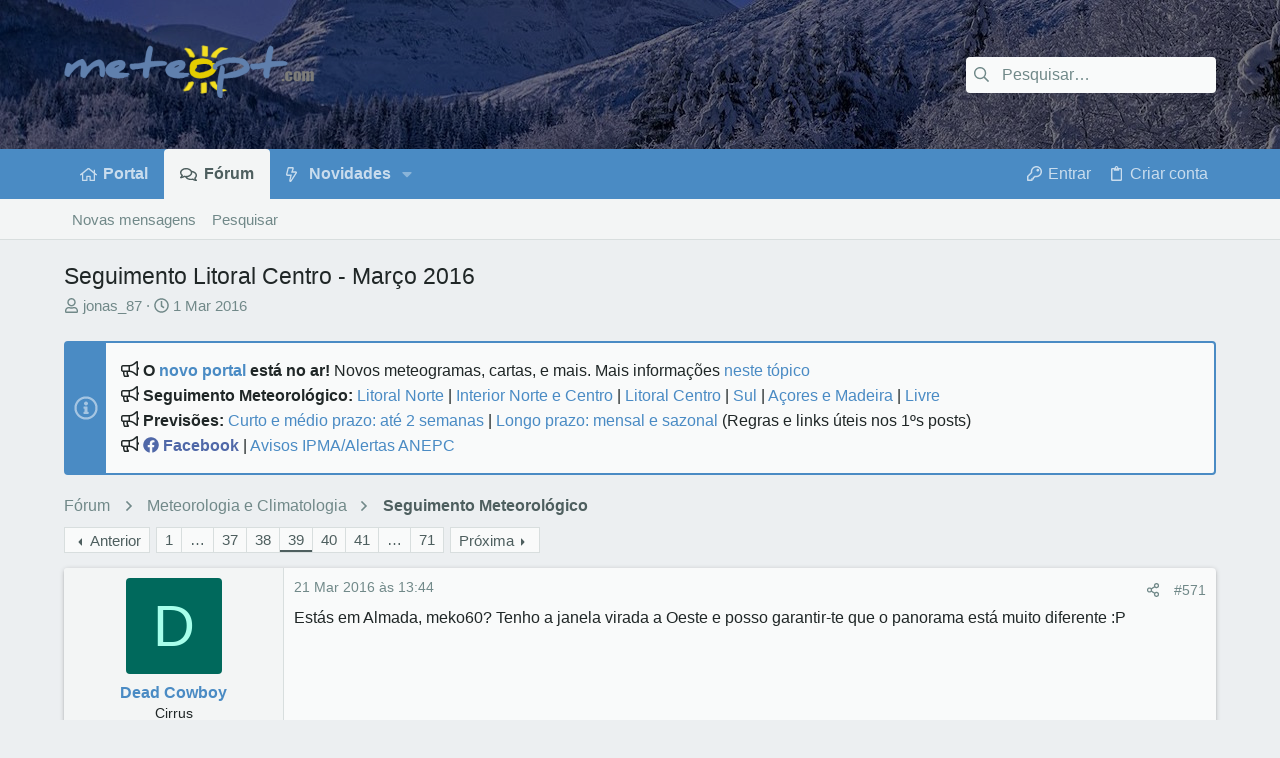

--- FILE ---
content_type: text/html; charset=utf-8
request_url: https://www.meteopt.com/forum/topico/seguimento-litoral-centro-marco-2016.8638/pagina-39
body_size: 25941
content:
<!DOCTYPE html>















	
	


















	





















	











	

































	



























	






	




































<html id="XF" lang="pt-PT" dir="LTR"
	  data-xf="2.3"
	  style="font-size: 62.5%;"
	  data-app="public"
	  data-template="thread_view"
	  data-container-key="node-2"
	  data-content-key="thread-8638"
	  data-logged-in="false"
	  data-cookie-prefix="xf_"
	  data-csrf="1768833601,a0022896a32188c7ecfb07fbf3ab65a1"
	  class="has-no-js template-thread_view  uix_hasSectionLinks  uix_hasCrumbs uix_hasPageAction"
	  >
	<head>
		<meta charset="utf-8" />
		<title>Seguimento Litoral Centro - Março  2016 | Page 39 | MeteoPT.com - Fórum Português de Meteorologia</title>
		<link rel="manifest" href="/forum/webmanifest.php">
		
		<meta name="apple-mobile-web-app-title" content="MeteoPT.com">
		
			<link rel="apple-touch-icon" href="/forum/data/assets/logo/icon_pwa_192_maskable.png">
			
		
		<meta http-equiv="X-UA-Compatible" content="IE=Edge" />
		<meta name="viewport" content="width=device-width, initial-scale=1, viewport-fit=cover">
		
		
			
				<meta name="theme-color" content="#30343f" />
				<meta name="msapplication-TileColor" content="#30343F">
			
		
		
		
			<link rel="apple-touch-icon" href="/forum/data/assets/logo/icon_pwa_192_maskable.png">
		
		<meta name="apple-mobile-web-app-title" content="MeteoPT.com">

		
			
		<meta name="description" content="Estás em Almada, meko60? Tenho a janela virada a Oeste e posso garantir-te que o panorama está muito diferente :P" />
		<meta property="og:description" content="Estás em Almada, meko60? Tenho a janela virada a Oeste e posso garantir-te que o panorama está muito diferente :P" />
		<meta property="twitter:description" content="Estás em Almada, meko60? Tenho a janela virada a Oeste e posso garantir-te que o panorama está muito diferente :P" />
	
		
			<meta property="og:url" content="https://www.meteopt.com/forum/topico/seguimento-litoral-centro-marco-2016.8638/" />
		
			<link rel="canonical" href="https://www.meteopt.com/forum/topico/seguimento-litoral-centro-marco-2016.8638/pagina-39" />
		
			<link rel="prev" href="/forum/topico/seguimento-litoral-centro-marco-2016.8638/pagina-38" />
		
			<link rel="next" href="/forum/topico/seguimento-litoral-centro-marco-2016.8638/pagina-40" />
		
			
        <!-- App Indexing for Google Search -->
        <link href="android-app://com.quoord.tapatalkpro.activity/tapatalk/www.meteopt.com/forum?ttfid=35506&location=index&page=1&perpage=20&channel=google-indexing" rel="alternate" />
        <link href="ios-app://307880732/tapatalk/www.meteopt.com/forum?ttfid=35506&location=index&page=1&perpage=20&channel=google-indexing" rel="alternate" />
        
        <link href="https://www.meteopt.com/forum/mobiquo/smartbanner/manifest.json" rel="manifest">
        
        <meta name="apple-itunes-app" content="app-id=307880732, affiliate-data=at=10lR7C, app-argument=tapatalk://www.meteopt.com/forum?ttfid=35506&location=index&page=1&perpage=20" />
        
		

		
			
	
	
	<meta property="og:site_name" content="MeteoPT.com - Fórum Português de Meteorologia" />


		
		
			
	
	
	<meta property="og:type" content="website" />


		
		
			
	
	
	
		<meta property="og:title" content="Seguimento Litoral Centro - Março  2016" />
		<meta property="twitter:title" content="Seguimento Litoral Centro - Março  2016" />
	


		
		
		
		

		
	
	
	
	
	
		
	
	
	
	
	<link rel="stylesheet" href="/forum/css.php?css=public%3Anormalize.css%2Cpublic%3Afa.css%2Cpublic%3Anormalize.css%2Cpublic%3Afa.css%2Cpublic%3Acore.less%2Cpublic%3Aapp.less&amp;s=9&amp;l=3&amp;d=1766676983&amp;k=08b825b7d9100a4d4deb27fb76599016892da430" />
	
	

	
	
	

	<link rel="stylesheet" href="/forum/css.php?css=public%3Abb_code.less&amp;s=9&amp;l=3&amp;d=1766676983&amp;k=ef50a2d56c3eb494950cdcb8bdf95321bd31a0c3" />
<link rel="stylesheet" href="/forum/css.php?css=public%3Alightbox.less&amp;s=9&amp;l=3&amp;d=1766676983&amp;k=3fbbb88c7be49e5c8c07699c89379deb8d09136a" />
<link rel="stylesheet" href="/forum/css.php?css=public%3Amessage.less&amp;s=9&amp;l=3&amp;d=1766676983&amp;k=8086b6c8fb0b4b43be1ec27f1e3113f799ff51df" />
<link rel="stylesheet" href="/forum/css.php?css=public%3Anotices.less&amp;s=9&amp;l=3&amp;d=1766676983&amp;k=6e075d34f27a475334b3d3af75615c60f096068f" />
<link rel="stylesheet" href="/forum/css.php?css=public%3Ashare_controls.less&amp;s=9&amp;l=3&amp;d=1766676983&amp;k=f9ac544adfb9de22079b5b78640f301f59d65cc1" />
<link rel="stylesheet" href="/forum/css.php?css=public%3Ath_uix_staffPost.less&amp;s=9&amp;l=3&amp;d=1766676983&amp;k=f61edf6922ec032b68d9ff55714924c7141ff119" />
<link rel="stylesheet" href="/forum/css.php?css=public%3Auix.less&amp;s=9&amp;l=3&amp;d=1766676983&amp;k=ac43e5a46765dccbc7f7f4f7c3cbecdbff59cc4c" />
<link rel="stylesheet" href="/forum/css.php?css=public%3Auix_socialMedia.less&amp;s=9&amp;l=3&amp;d=1766676983&amp;k=1f688186680964eb59efdc07b99a7c1888d853b4" />
<link rel="stylesheet" href="/forum/css.php?css=public%3Aextra.less&amp;s=9&amp;l=3&amp;d=1766676983&amp;k=e6529cbc3b7670a42a1db67bb4d0e126a3b40443" />

	
	
		<script src="/forum/js/xf/preamble.min.js?_v=f8bf0b7b"></script>
	
	
	<script src="/forum/js/vendor/vendor-compiled.js?_v=f8bf0b7b" defer></script>
	<script src="/forum/js/xf/core-compiled.js?_v=f8bf0b7b" defer></script>
	
	<script>
		XF.ready(() =>
		{
			XF.extendObject(true, XF.config, {
				// 
				userId: 0,
				enablePush: true,
				pushAppServerKey: 'BFpsvrH6Gk_Z6H_-aoYcDTO81wp_yPymZnsAr_rmxtuPKNEywAJ63tXQbB1G5T0BLnV4q7ivDY5dKkjWAehh4Ks',
				url: {
					fullBase: 'https://www.meteopt.com/forum/',
					basePath: '/forum/',
					css: '/forum/css.php?css=__SENTINEL__&s=9&l=3&d=1766676983',
					js: '/forum/js/__SENTINEL__?_v=f8bf0b7b',
					icon: '/forum/data/local/icons/__VARIANT__.svg?v=1766934001#__NAME__',
					iconInline: '/forum/styles/fa/__VARIANT__/__NAME__.svg?v=5.15.3',
					keepAlive: '/forum/login/keep-alive'
				},
				cookie: {
					path: '/forum/',
					domain: '',
					prefix: 'xf_',
					secure: true,
					consentMode: 'disabled',
					consented: ["optional","_third_party"]
				},
				cacheKey: 'f3ed7234243583f554e27d349fe769c5',
				csrf: '1768833601,a0022896a32188c7ecfb07fbf3ab65a1',
				js: {"\/forum\/js\/xf\/lightbox-compiled.js?_v=f8bf0b7b":true,"\/forum\/js\/themehouse\/uix\/ripple.min.js?_v=f8bf0b7b":true,"\/forum\/js\/themehouse\/global\/20210125.min.js?_v=f8bf0b7b":true,"\/forum\/js\/themehouse\/uix\/index.min.js?_v=f8bf0b7b":true,"\/forum\/js\/themehouse\/uix\/vendor\/hover-intent\/hoverintent.min.js?_v=f8bf0b7b":true},
				fullJs: false,
				css: {"public:bb_code.less":true,"public:lightbox.less":true,"public:message.less":true,"public:notices.less":true,"public:share_controls.less":true,"public:th_uix_staffPost.less":true,"public:uix.less":true,"public:uix_socialMedia.less":true,"public:extra.less":true},
				time: {
					now: 1768833601,
					today: 1768780800,
					todayDow: 1,
					tomorrow: 1768867200,
					yesterday: 1768694400,
					week: 1768262400,
					month: 1767225600,
					year: 1767225600
				},
				style: {
					light: '',
					dark: '',
					defaultColorScheme: 'light'
				},
				borderSizeFeature: '2px',
				fontAwesomeWeight: 'r',
				enableRtnProtect: true,
				
				enableFormSubmitSticky: true,
				imageOptimization: 'optimize',
				imageOptimizationQuality: 0.85,
				uploadMaxFilesize: 33554432,
				uploadMaxWidth: 1600,
				uploadMaxHeight: 900,
				allowedVideoExtensions: ["m4v","mov","mp4","mp4v","mpeg","mpg","ogv","webm"],
				allowedAudioExtensions: ["mp3","opus","ogg","wav"],
				shortcodeToEmoji: true,
				visitorCounts: {
					conversations_unread: '0',
					alerts_unviewed: '0',
					total_unread: '0',
					title_count: true,
					icon_indicator: true
				},
				jsMt: {"xf\/action.js":"6c98d049","xf\/embed.js":"33963172","xf\/form.js":"e9302e61","xf\/structure.js":"6c98d049","xf\/tooltip.js":"e9302e61"},
				jsState: {},
				publicMetadataLogoUrl: '',
				publicPushBadgeUrl: 'https://www.meteopt.com/forum/styles/default/xenforo/bell.png'
			})

			XF.extendObject(XF.phrases, {
				// 
				date_x_at_time_y:     "{date} às {time}",
				day_x_at_time_y:      "{day} às {time}",
				yesterday_at_x:       "Ontem às {time}",
				x_minutes_ago:        "{minutes} minutos atrás",
				one_minute_ago:       "1 minuto atrás",
				a_moment_ago:         "Um momento atrás",
				today_at_x:           "Hoje às {time}",
				in_a_moment:          "Há momentos",
				in_a_minute:          "In a minute",
				in_x_minutes:         "In {minutes} minutes",
				later_today_at_x:     "Later today at {time}",
				tomorrow_at_x:        "Tomorrow at {time}",
				short_date_x_minutes: "{minutes}m",
				short_date_x_hours:   "{hours}h",
				short_date_x_days:    "{days}d",

				day0: "Domingo",
				day1: "Segunda",
				day2: "Terça-Feira",
				day3: "Quarta-Feira",
				day4: "Quinta-Feira",
				day5: "Sexta-Feira",
				day6: "Sábado",

				dayShort0: "Dom",
				dayShort1: "Seg",
				dayShort2: "Ter",
				dayShort3: "Qua",
				dayShort4: "Qui",
				dayShort5: "Sex",
				dayShort6: "Sab",

				month0: "Janeiro",
				month1: "Fevereiro",
				month2: "Março",
				month3: "Abril",
				month4: "Maio",
				month5: "Junho",
				month6: "Julho",
				month7: "Agosto",
				month8: "Setembro",
				month9: "Outubro",
				month10: "Novembro",
				month11: "Dezembro",

				active_user_changed_reload_page: "O utilizador ativo mudou. Por favor atualize a página para a última versão.",
				server_did_not_respond_in_time_try_again: "The server did not respond in time. Please try again.",
				oops_we_ran_into_some_problems: "Ups! Encontrámos alguns problemas!",
				oops_we_ran_into_some_problems_more_details_console: "Oops! Encontramos alguns problemas. Por favor tente de novo mais tarde. Mais detalhes sobre o erro poderão ser encontrados na consola do navegador.",
				file_too_large_to_upload: "O ficheiro é demasiado grande para ser carregado.",
				uploaded_file_is_too_large_for_server_to_process: "O ficheiro carregado é demasiado grande para ser processado pelo servidor.",
				files_being_uploaded_are_you_sure: "Files are still being uploaded. Are you sure you want to submit this form?",
				attach: "Anexar imagens",
				rich_text_box: "Rich text box",
				close: "Fechar",
				link_copied_to_clipboard: "Ligação copiada para a área de transferência.",
				text_copied_to_clipboard: "Text copied to clipboard.",
				loading: "A carregar…",
				you_have_exceeded_maximum_number_of_selectable_items: "You have exceeded the maximum number of selectable items.",

				processing: "Processing",
				'processing...': "Processing…",

				showing_x_of_y_items: "Showing {count} of {total} items",
				showing_all_items: "Showing all items",
				no_items_to_display: "Sem itens para visualizar",

				number_button_up: "Increase",
				number_button_down: "Decrease",

				push_enable_notification_title: "Notificações push ativadas com sucesso em MeteoPT.com - Fórum Português de Meteorologia",
				push_enable_notification_body: "Obrigado por ativar as notificações push!",

				pull_down_to_refresh: "Pull down to refresh",
				release_to_refresh: "Release to refresh",
				refreshing: "Refreshing…"
			})
		})
	</script>
	
	<script src="/forum/js/xf/lightbox-compiled.js?_v=f8bf0b7b" defer></script>
<script src="/forum/js/themehouse/uix/ripple.min.js?_v=f8bf0b7b" defer></script>
<script src="/forum/js/themehouse/global/20210125.min.js?_v=f8bf0b7b" defer></script>
<script src="/forum/js/themehouse/uix/index.min.js?_v=f8bf0b7b" defer></script>
<script src="/forum/js/themehouse/uix/vendor/hover-intent/hoverintent.min.js?_v=f8bf0b7b" defer></script>
<script>
XF.ready(() =>
{

	// detect android device. Added to fix the dark pixel bug https://github.com/Audentio/xf2theme-issues/issues/1055

	var ua = navigator.userAgent.toLowerCase();
	var isAndroid = ua.indexOf("android") > -1; //&& ua.indexOf("mobile");

	if(isAndroid) {
	document.querySelector("html").classList.add("device--isAndroid");
	}	

})
</script>
<script>
XF.ready(() =>
{

			var threadSelector = document.querySelector('.structItem--thread') !== null;
			
			if (threadSelector) {
				document.querySelector('.structItem--thread').addEventListener('click', (e) => {
					var target = e.target;
					var skip = ['a', 'i', 'input', 'label'];
					if (target && skip.indexOf(target.tagName.toLowerCase()) === -1) {
						var href = this.querySelector('.structItem-title').getAttribute('uix-href');
						if (e.metaKey || e.cmdKey) {
							e.preventDefault();
							window.open(href, '_blank');
						} else {
							window.location = href;
						}
					}
				});
			}
	
})
</script>
<script>
XF.ready(() =>
{

		
			var sidebar = document.querySelector('.p-body-sidebar');
			var backdrop = document.querySelector('.p-body-sidebar [data-ocm-class="offCanvasMenu-backdrop"]');
		
			var hasSidebar = document.querySelector('.p-body-sidebar') !== null;
			var hasBackdrop = document.querySelector('.p-body-sidebar [data-ocm-class="offCanvasMenu-backdrop"]') !== null;
			var sidebarTrigger = document.querySelector('.uix_sidebarCanvasTrigger') !== null;
			var sidebarInner = document.querySelector('.uix_sidebarCanvasTrigger') !== null;
			
			if (sidebarTrigger) {
				document.querySelector('.uix_sidebarCanvasTrigger').addEventListener("click", (e) => {
					e.preventDefault();

					sidebar.style.display = "block";;
					window.setTimeout(function() {
						sidebar.classList.add('offCanvasMenu');
						sidebar.classList.add('offCanvasMenu--blocks');
						sidebar.classList.add('is-active');
						sidebar.classList.add('is-transitioning');
						document.querySelector('body').classList.add('sideNav--open');
					}, 50);
		
					if (hasSidebar) {
						window.setTimeout(function() {
							sidebar.classList.remove('is-transitioning');
						}, 250);
					}
		
					if (sidebarInner) {
						document.querySelector('.uix_sidebarInner').classList.add('offCanvasMenu-content');
						backdrop.classList.add('offCanvasMenu-backdrop');
						document.querySelector('body').classList.add('is-modalOpen');
					}
				})
			}
			if (hasBackdrop) {
				backdrop.addEventListener("click", (e) => {
					sidebar.classList.add('is-transitioning');
					sidebar.classList.remove('is-active');

					window.setTimeout(function() {
						sidebar.classList.remove('offCanvasMenu');
						sidebar.classList.remove('offCanvasMenu--blocks');
						sidebar.classList.remove('is-transitioning');
						document.querySelector('.uix_sidebarInner').classList.remove('offCanvasMenu-content');
						backdrop.classList.remove('offCanvasMenu-backdrop');
						document.querySelector('body').classList.remove('is-modalOpen');
						sidebar.style.display="";
					}, 250);
				});
			}
		
	
})
</script>
<script>
XF.ready(() =>
{

	/****** OFF CANVAS ******/

    var panels = {
        navigation: {
            position: 1,
        },
        account: {
            position: 2,
        },
        inbox: {
            position: 3,
        },
        alerts: {
            position: 4,
        },
    };

    var tabsContainer = document.querySelector(".sidePanel__tabs");

    var activeTab = "navigation";

    var activeTabPosition = panels[activeTab].position;

    function generateDirections() {
        var tabPanels = document.querySelectorAll(".sidePanel__tabPanel");
        tabPanels.forEach(function (tabPanel) {
            var tabPosition = tabPanel.getAttribute("data-content");
            var activeTabPosition = panels[activeTab].position;

            if (tabPosition != activeTab) {
                if (panels[tabPosition].position < activeTabPosition) {
                    tabPanel.classList.add("is-left");
                }

                if (panels[tabPosition].position > activeTabPosition) {
                    tabPanel.classList.add("is-right");
                }
            }
        });
    }

    generateDirections();

	if (tabsContainer) {
		var sidePanelTabs = tabsContainer.querySelectorAll(".sidePanel__tab");
	}
	
	if (sidePanelTabs && sidePanelTabs.length > 0) {
		sidePanelTabs.forEach(function (tab) {
			tab.addEventListener("click", function () {
				sidePanelTabs.forEach(function (tab) {
					tab.classList.remove("sidePanel__tab--active");
				});
				this.classList.add("sidePanel__tab--active");

				activeTab = this.getAttribute("data-attr");

				var tabPanels = document.querySelectorAll(".sidePanel__tabPanel");
				tabPanels.forEach(function (tabPanel) {
					tabPanel.classList.remove("is-active");
				});

				var activeTabPanel = document.querySelector(
					'.sidePanel__tabPanel[data-content="' + activeTab + '"]'
				);
				activeTabPanel.classList.add("is-active");

				var tabPanels = document.querySelectorAll(".sidePanel__tabPanel");
				tabPanels.forEach(function (tabPanel) {
					tabPanel.classList.remove("is-left", "is-right");
				});

				generateDirections();
			});
		});
	}
	
})
</script>
<script>
XF.ready(() =>
{


	/******** extra info post toggle ***********/
	
    XF.thThreadsUserExtraTrigger = {
        eventNameSpace: 'XFthThreadsUserExtraTrigger',

        init: function(e) {},

        click: function(e) {
            var target = e.target;
            var parent = target.closest('.message-user');
            var triggerContainer = target.parentElement.closest('.thThreads__userExtra--toggle');
            var container = triggerContainer.previousElementSibling;
            var child = container.querySelector('.message-userExtras');
            var eleHeight = child.offsetHeight;

            if (parent.classList.contains('userExtra--expand')) {
                container.style.height = eleHeight + 'px';
                parent.classList.toggle('userExtra--expand');
                setTimeout(function() {
                    container.style.height = '0';
                    setTimeout(function() {
                        container.style.height = '';
                    }, 200);
                }, 17);
            } else {
                container.style.height = eleHeight + 'px';
                setTimeout(function() {
                    parent.classList.toggle('userExtra--expand');
                    container.style.height = '';
                }, 200);
            }
        }
    };

    document.body.addEventListener('click', function(event) {
        var target = event.target;
        if (target.matches('.thThreads__userExtra--trigger')) {
            XF.thThreadsUserExtraTrigger.click(event);
        }
    });
	
	
})
</script>
<script>
XF.ready(() =>
{


	/******** Backstretch images ***********/

		


})
</script>
<script>
XF.ready(() =>
{


	// sidenav canvas blur fix

    document.querySelectorAll('.p-body-sideNavTrigger .button').forEach(function (button) {
        button.addEventListener('click', function () {
            document.body.classList.add('sideNav--open');
        });
    });

    document.querySelectorAll("[data-ocm-class='offCanvasMenu-backdrop']").forEach(function (backdrop) {
        backdrop.addEventListener('click', function () {
            document.body.classList.remove('sideNav--open');
        });
    });

    document.addEventListener('editor:start', function (event) {
        if (typeof event !== 'undefined' && typeof event.target !== 'undefined') {
            var ele = event.target;
            if (event?.target) {
				var ele = event.target;
				if (!ele.classList==undefined) {
					if (ele.classList.contains('js-editor')) {
						var wrapper = ele.closest('.message-editorWrapper');
						if (wrapper) {
							setTimeout(function () {
								var innerEle = wrapper.querySelector('.fr-element');
								if (innerEle) {
									innerEle.addEventListener('focus', function (e) {
										document.documentElement.classList.add('uix_editor--focused');
									});
									innerEle.addEventListener('blur', function (e) {
										document.documentElement.classList.remove('uix_editor--focused');
									});
								}
							}, 0);
						}
					}
				}
			}
        }
    });

})
</script>
<script>
XF.ready(() =>
{

	// off canvas menu closer keyboard shortcut
    document.body.addEventListener('keyup', function (e) {
        switch (e.key) {
            case 'Escape':
                var offCanvasMenu = document.querySelector('.offCanvasMenu.is-active');
                if (offCanvasMenu) {
                    var backdrop = offCanvasMenu.querySelector('.offCanvasMenu-backdrop');
                    if (backdrop) {
                        backdrop.click();
                    }
                }
                return;
        }
    });
	
})
</script>
<script>
XF.ready(() =>
{

    let uixMegaHovered = false;
    const navEls = document.querySelectorAll('.uix-navEl--hasMegaMenu');
    const pNav = document.querySelector('.p-nav');
    let menu;

    function handleMouseOver() {
        if (uixMegaHovered) {
            menu = this.getAttribute('data-nav-id');
            pNav.classList.add('uix_showMegaMenu');

            document.querySelectorAll('.uix_megaMenu__content').forEach(function (content) {
                content.classList.remove('uix_megaMenu__content--active');
            });

            document
                .querySelector('.uix_megaMenu__content--' + menu)
                .classList.add('uix_megaMenu__content--active');
        }
    }

    function handleMouseEnter() {
        uixMegaHovered = true;
    }

    function handleMouseLeave() {
        pNav.classList.remove('uix_showMegaMenu');
        uixMegaHovered = false;
    }

    navEls.forEach(function (navEl) {
        navEl.addEventListener('mouseover', handleMouseOver);
    });

    pNav.addEventListener('mouseenter', handleMouseEnter);
    pNav.addEventListener('mouseleave', handleMouseLeave);
	
})
</script>
<script>
XF.ready(() =>
{

/******** signature collapse toggle ***********/
  setTimeout(function() {
    var maxHeight = 150;

    var signatures = document.querySelectorAll('.message-signature');

    signatures.forEach(function(signature) {
      var wrapper = signature.querySelector('.bbWrapper');
      if (wrapper) {
        var height = wrapper.clientHeight;
        if (height > maxHeight) {
          signature.classList.add('message-signature--expandable');
        }
      }
    });

    /*** expand function ***/
    function expand(container, canClose) {
      var inner = container.querySelector('.bbWrapper');
      var eleHeight = inner ? inner.clientHeight : 0;
      var isExpanded = container.classList.contains('message-signature--expanded');

      if (isExpanded) {
        if (canClose) {
          container.style.height = eleHeight + 'px';
          container.classList.remove('message-signature--expanded');
          setTimeout(function() {
            container.style.height = maxHeight + 'px';
            setTimeout(function() {
              container.style.height = '';
            }, 200);
          }, 17);
        }
      } else {
        container.style.height = eleHeight + 'px';
        setTimeout(function() {
          container.classList.add('message-signature--expanded');
          container.style.height = '';
        }, 200);
      }
    }

    var hash = window.location.hash;
    if (hash && hash.indexOf('#') === 0) {
      var replacedHash = hash.replace('#', '');
      var ele = document.getElementById(replacedHash);
      if (ele) {
        ele.scrollIntoView();
      }
    }

    /*** handle hover ***/
    

    /*** handle click ***/
    var signatureExpandButtons = document.querySelectorAll('.uix_signatureExpand');

    signatureExpandButtons.forEach(function(button) {
      button.addEventListener('click', function() {
        var container = button.closest('.message-signature');
        expand(container, true);
      });
    });
  }, 0);
		
})
</script>
<script>
XF.ready(() =>
{

			setTimeout(function() {
				var doc = document.querySelector('html');
				editor = XF.getEditorInContainer(doc);
				if (!!editor && !!editor.ed) {
					editor.ed.events.on('focus', function() {
						if (document.querySelector('.uix_fabBar')) {
							var fabBar = document.querySelector('.uix_fabBar');
							fabBar.style.display = 'none';
						}
						
					});
					editor.ed.events.on('blur', function() {
						if (document.querySelector('.uix_fabBar')) {
							var fabBar = document.querySelector('.uix_fabBar');
							fabBar.style.display = '';
						}
					});
				}
			}, 100);
	
})
</script>
<script>
XF.ready(() =>
{

document.addEventListener('ajax:complete', function(e) {
		
	if (typeof e.detail == 'undefined') {
		return;
		}
    var xhr = e.detail[0];
    var status = e.detail[1];

    var data = xhr.responseJSON;
    if (!data) {
        return;
    }
    if (data.visitor) {
        var totalUnreadBadge = document.querySelector('.js-uix_badge--totalUnread');
        if (totalUnreadBadge) {
            totalUnreadBadge.dataset.badge = data.visitor.total_unread;
        }
    }
});
	
})
</script>

	
	

	



<script src="/forum/js/themehouse/uix/defer.min.js?_v=f8bf0b7b" defer></script>


	
<script src="/forum/js/themehouse/uix/deferFab.min.js?_v=f8bf0b7b" defer></script>


	
<script src="/forum/js/themehouse/uix/deferNodesCollapse.min.js?_v=f8bf0b7b" defer></script>






	



	



	
	
	
	

	

	

	
		
	



	

	

	
	
	
	


		
		
		
	<script async src="https://www.googletagmanager.com/gtag/js?id=UA-2543686-1"></script>
	<script>
		window.dataLayer = window.dataLayer || [];
		function gtag(){dataLayer.push(arguments);}
		gtag('js', new Date());
		gtag('config', 'UA-2543686-1', {
			// 
			
			
		});
	</script>


<script>
  var _paq = window._paq = window._paq || [];
  /* tracker methods like "setCustomDimension" should be called before "trackPageView" */
  _paq.push(['trackPageView']);
  _paq.push(['enableLinkTracking']);
  (function() {
    var u="https://www.meteopt.com/matomo/";
    _paq.push(['setTrackerUrl', u+'matomo.php']);
    _paq.push(['setSiteId', '2']);
    var d=document, g=d.createElement('script'), s=d.getElementsByTagName('script')[0];
    g.async=true; g.src=u+'matomo.js'; s.parentNode.insertBefore(g,s);
  })();
</script>

		

		

	</head>

	<body data-template="thread_view">
		<style>
	.p-pageWrapper .p-navSticky {
		top: 0 !important;
	}

	

	
	

	
	
	
		
	

	

	

		
		
		.uix_mainTabBar {top: 0px !important;}
		.uix_stickyBodyElement:not(.offCanvasMenu) {
			top: 20px !important;
			min-height: calc(100vh - 20px) !important;
		}
		.uix_sidebarInner .uix_sidebar--scroller {margin-top: 20px;}
		.uix_sidebarInner {margin-top: -20px;}
		.p-body-sideNavInner .uix_sidebar--scroller {margin-top: 20px;}
		.p-body-sideNavInner {margin-top: -20px;}
		.uix_stickyCategoryStrips {top: 20px !important;}
		#XF .u-anchorTarget {
			height: 20px;
			margin-top: -20px;
		}
	
		

		
			@media (max-width: 900px) {
		
				.p-sectionLinks {display: none;}

				

				.uix_mainTabBar {top: 0px !important;}
				.uix_stickyBodyElement:not(.offCanvasMenu) {
					top: 20px !important;
					min-height: calc(100vh - 20px) !important;
				}
				.uix_sidebarInner .uix_sidebar--scroller {margin-top: 20px;}
				.uix_sidebarInner {margin-top: -20px;}
				.p-body-sideNavInner .uix_sidebar--scroller {margin-top: 20px;}
				.p-body-sideNavInner {margin-top: -20px;}
				.uix_stickyCategoryStrips {top: 20px !important;}
				#XF .u-anchorTarget {
					height: 20px;
					margin-top: -20px;
				}

				
		
			}
		
	

	.uix_sidebarNav .uix_sidebar--scroller {max-height: calc(100vh - 20px);}
	
	
</style>


		<div id="jumpToTop"></div>

		

		<div class="uix_pageWrapper--fixed">
			<div class="p-pageWrapper" id="top">

				
					
	
	



					

					

					
						
						
							<header class="p-header p-header--hasExtraContent" id="header">
								<div class="p-header-inner">
									
						
							<div class="p-header-content">
								
									
										
	
	<div class="p-header-logo p-header-logo--image">
		<a class="uix_logo" href="/forum/">
			
				

	

	
		
		

		
	

	

	<picture data-variations="{&quot;default&quot;:{&quot;1&quot;:&quot;\/forum\/styles\/meteopt\/header\/logo.png&quot;,&quot;2&quot;:&quot;\/forum\/styles\/meteopt\/header\/logo2x.png&quot;}}">
		
		
		

		

		<img src="/forum/styles/meteopt/header/logo.png" srcset="/forum/styles/meteopt/header/logo2x.png 2x" width="100" height="36" alt="MeteoPT.com - Fórum Português de Meteorologia"  />
	</picture>


				
		</a>
		
			<a class="uix_logoSmall" href="/forum/">
				

	

	
		
		

		
	

	

	<picture data-variations="{&quot;default&quot;:{&quot;1&quot;:&quot;\/forum\/styles\/meteopt\/header\/logo_s.png&quot;,&quot;2&quot;:null}}">
		
		
		

		

		<img src="/forum/styles/meteopt/header/logo_s.png"  width="" height="" alt="MeteoPT.com - Fórum Português de Meteorologia"  />
	</picture>


			</a>
		
	</div>


									

									
										<div class="p-nav-opposite">
											
												
		
			
				
				
					<div class="p-navgroup p-discovery">
						
							
	

							
	
		
		
			<div class="uix_searchBar">
				<div class="uix_searchBarInner">
					<form action="/forum/pesquisar/search" method="post" class="uix_searchForm" data-xf-init="quick-search">
						<a class="uix_search--close">
							<i class="fa--xf far fa-window-close "><svg xmlns="http://www.w3.org/2000/svg" role="img" aria-hidden="true" ><use href="/forum/data/local/icons/regular.svg?v=1766934001#window-close"></use></svg></i>
						</a>
						<input type="text" class="input js-uix_syncValue uix_searchInput uix_searchDropdown__trigger" autocomplete="off" data-uixsync="search" name="keywords" placeholder="Pesquisar…" aria-label="Pesquisar" data-menu-autofocus="true" />
						<a href="/forum/pesquisar/"
						   class="uix_search--settings u-ripple"
						   data-xf-key="/"
						   aria-label="Pesquisar"
						   aria-expanded="false"
						   aria-haspopup="true"
						   title="Pesquisar">
							<i class="fa--xf far fa-cog "><svg xmlns="http://www.w3.org/2000/svg" role="img" aria-hidden="true" ><use href="/forum/data/local/icons/regular.svg?v=1766934001#cog"></use></svg></i>
						</a>
						<span class=" uix_searchIcon">
							<i class="fa--xf far fa-search "><svg xmlns="http://www.w3.org/2000/svg" role="img" aria-hidden="true" ><use href="/forum/data/local/icons/regular.svg?v=1766934001#search"></use></svg></i>
						</span>
						<input type="hidden" name="_xfToken" value="1768833601,a0022896a32188c7ecfb07fbf3ab65a1" />
					</form>
				</div>

				
					<a class="uix_searchIconTrigger p-navgroup-link p-navgroup-link--iconic p-navgroup-link--search u-ripple"
					   aria-label="Pesquisar"
					   aria-expanded="false"
					   aria-haspopup="true"
					   title="Pesquisar">
						<i aria-hidden="true"></i>
					</a>
				

				
					<a href="/forum/pesquisar/"
					   class="p-navgroup-link p-navgroup-link--iconic p-navgroup-link--search u-ripple js-uix_minimalSearch__target"
					   data-xf-click="menu"
					   aria-label="Pesquisar"
					   aria-expanded="false"
					   aria-haspopup="true"
					   title="Pesquisar">
						<i aria-hidden="true"></i>
					</a>
				

				<div class="menu menu--structural menu--wide" data-menu="menu" aria-hidden="true">
					<form action="/forum/pesquisar/search" method="post"
						  class="menu-content"
						  data-xf-init="quick-search">
						<h3 class="menu-header">Pesquisar</h3>
						
						<div class="menu-row">
							
								<div class="inputGroup inputGroup--joined">
									<input type="text" class="input js-uix_syncValue" name="keywords" data-acurl="/forum/pesquisar/auto-complete" data-uixsync="search" placeholder="Pesquisar…" aria-label="Pesquisar" data-menu-autofocus="true" />
									
			<select name="constraints" class="js-quickSearch-constraint input" aria-label="Search within">
				<option value="">Tudo</option>
<option value="{&quot;search_type&quot;:&quot;post&quot;}">Tópicos</option>
<option value="{&quot;search_type&quot;:&quot;post&quot;,&quot;c&quot;:{&quot;nodes&quot;:[2],&quot;child_nodes&quot;:1}}">Este fórum</option>
<option value="{&quot;search_type&quot;:&quot;post&quot;,&quot;c&quot;:{&quot;thread&quot;:8638}}">Este tópico</option>

			</select>
		
								</div>
								
						</div>

						
						<div class="menu-row">
							<label class="iconic"><input type="checkbox"  name="c[title_only]" value="1" /><i aria-hidden="true"></i><span class="iconic-label">Pesquisar só títulos

										
											<span tabindex="0" role="button"
												  data-xf-init="tooltip" data-trigger="hover focus click" title="Tags estão incluídas na pesquisa">

												<i class="fa--xf far fa-question-circle  u-muted u-smaller"><svg xmlns="http://www.w3.org/2000/svg" role="img" ><title>Observação</title><use href="/forum/data/local/icons/regular.svg?v=1766934001#question-circle"></use></svg></i>
											</span></span></label>

						</div>
						
						<div class="menu-row">
							<div class="inputGroup">
								<span class="inputGroup-text" id="ctrl_search_menu_by_member">Por:</span>
								<input type="text" class="input" name="c[users]" data-xf-init="auto-complete" placeholder="Membro" aria-labelledby="ctrl_search_menu_by_member" />
							</div>
						</div>
						<div class="menu-footer">
							<span class="menu-footer-controls">
								<button type="submit" class="button button--icon button--icon--search button--primary"><i class="fa--xf far fa-search "><svg xmlns="http://www.w3.org/2000/svg" role="img" aria-hidden="true" ><use href="/forum/data/local/icons/regular.svg?v=1766934001#search"></use></svg></i><span class="button-text">Pesquisar</span></button>
								<button type="submit" class="button " name="from_search_menu"><span class="button-text">Pesquisa avançada…</span></button>
							</span>
						</div>

						<input type="hidden" name="_xfToken" value="1768833601,a0022896a32188c7ecfb07fbf3ab65a1" />
					</form>
				</div>


				<div class="menu menu--structural menu--wide uix_searchDropdown__menu" aria-hidden="true">
					<form action="/forum/pesquisar/search" method="post"
						  class="menu-content"
						  data-xf-init="quick-search">
						
						
							<div class="menu-row">

								<div class="inputGroup">
									<input name="keywords"
										   class="js-uix_syncValue"
										   data-uixsync="search"
										   placeholder="Pesquisar…"
										   aria-label="Pesquisar"
										   type="hidden" />
									
			<select name="constraints" class="js-quickSearch-constraint input" aria-label="Search within">
				<option value="">Tudo</option>
<option value="{&quot;search_type&quot;:&quot;post&quot;}">Tópicos</option>
<option value="{&quot;search_type&quot;:&quot;post&quot;,&quot;c&quot;:{&quot;nodes&quot;:[2],&quot;child_nodes&quot;:1}}">Este fórum</option>
<option value="{&quot;search_type&quot;:&quot;post&quot;,&quot;c&quot;:{&quot;thread&quot;:8638}}">Este tópico</option>

			</select>
		
								</div>
							</div>
							

						
						<div class="menu-row">
							<label class="iconic"><input type="checkbox"  name="c[title_only]" value="1" /><i aria-hidden="true"></i><span class="iconic-label">Pesquisar só títulos

										
											<span tabindex="0" role="button"
												  data-xf-init="tooltip" data-trigger="hover focus click" title="Tags estão incluídas na pesquisa">

												<i class="fa--xf far fa-question-circle  u-muted u-smaller"><svg xmlns="http://www.w3.org/2000/svg" role="img" aria-hidden="true" ><use href="/forum/data/local/icons/regular.svg?v=1766934001#question-circle"></use></svg></i>
											</span></span></label>

						</div>
						
						<div class="menu-row">
							<div class="inputGroup">
								<span class="inputGroup-text">Por:</span>
								<input class="input" name="c[users]" data-xf-init="auto-complete" placeholder="Membro" />
							</div>
						</div>
						<div class="menu-footer">
							<span class="menu-footer-controls">
								<button type="submit" class="button button--icon button--icon--search button--primary"><i class="fa--xf far fa-search "><svg xmlns="http://www.w3.org/2000/svg" role="img" aria-hidden="true" ><use href="/forum/data/local/icons/regular.svg?v=1766934001#search"></use></svg></i><span class="button-text">Pesquisar</span></button>
								<a href="/forum/pesquisar/" class="button " rel="nofollow"><span class="button-text">Avançada…</span></a>
							</span>
						</div>

						<input type="hidden" name="_xfToken" value="1768833601,a0022896a32188c7ecfb07fbf3ab65a1" />
					</form>
				</div>
			</div>
		
	
	

						
					</div>
				
				
	

			
		
	
											
										</div>
									
								
							</div>
						
					
									
										

	

		
		<script async src="https://pagead2.googlesyndication.com/pagead/js/adsbygoogle.js?client=ca-pub-7437938815599854"
		     crossorigin="anonymous"></script>

	


									

								</div>
							</header>
							
					
					

					
					
					

					
						
						<nav class="p-nav">
							<div class="p-nav-inner">
								
									
									
										
										
									<button type="button" class="button button--plain p-nav-menuTrigger js-uix_badge--totalUnread badgeContainer" data-badge="0" data-xf-click="off-canvas" data-menu=".js-headerOffCanvasMenu" role="button" tabindex="0" aria-label="Menu"><span class="button-text">
										<i aria-hidden="true"></i>
									</span></button>
									
								

								
	
	<div class="p-header-logo p-header-logo--image">
		<a class="uix_logo" href="/forum/">
			
				

	

	
		
		

		
	

	

	<picture data-variations="{&quot;default&quot;:{&quot;1&quot;:&quot;\/forum\/styles\/meteopt\/header\/logo.png&quot;,&quot;2&quot;:&quot;\/forum\/styles\/meteopt\/header\/logo2x.png&quot;}}">
		
		
		

		

		<img src="/forum/styles/meteopt/header/logo.png" srcset="/forum/styles/meteopt/header/logo2x.png 2x" width="100" height="36" alt="MeteoPT.com - Fórum Português de Meteorologia"  />
	</picture>


				
		</a>
		
			<a class="uix_logoSmall" href="/forum/">
				

	

	
		
		

		
	

	

	<picture data-variations="{&quot;default&quot;:{&quot;1&quot;:&quot;\/forum\/styles\/meteopt\/header\/logo_s.png&quot;,&quot;2&quot;:null}}">
		
		
		

		

		<img src="/forum/styles/meteopt/header/logo_s.png"  width="" height="" alt="MeteoPT.com - Fórum Português de Meteorologia"  />
	</picture>


			</a>
		
	</div>



								
									
										<div class="p-nav-scroller hScroller" data-xf-init="h-scroller" data-auto-scroll=".p-navEl.is-selected">
											<div class="hScroller-scroll">
												<ul class="p-nav-list js-offCanvasNavSource">
													
														<li>
															
	<div class="p-navEl u-ripple " >
		
			
				
	
	<a href="https://www.meteopt.com"
			class="p-navEl-link  "
			
			data-xf-key="1"
			data-nav-id="home"><span>Portal</span></a>

				
				
			
			
			
		
			
	
</div>

														</li>
													
														<li>
															
	<div class="p-navEl u-ripple is-selected" data-has-children="true">
		
			
				
	
	<a href="/forum/"
			class="p-navEl-link p-navEl-link--splitMenu "
			
			
			data-nav-id="forums"><span>Fórum</span></a>

				
					<a data-xf-key="2"
					   data-xf-click="menu"
					   data-menu-pos-ref="< .p-navEl"
					   class="p-navEl-splitTrigger"
					   role="button"
					   tabindex="0"
					   aria-label="Toggle expanded"
					   aria-expanded="false"
					   aria-haspopup="true">
					</a>
				
				
			
				
					<div class="menu menu--structural" data-menu="menu" aria-hidden="true">
						<div class="menu-content">
							
								
	
	
	<a href="/forum/novidades/mensagens/"
			class="menu-linkRow u-ripple u-indentDepth0 js-offCanvasCopy "
			
			
			data-nav-id="newPosts"><span>Novas mensagens</span></a>

	

							
								
	
	
	<a href="/forum/pesquisar/?type=post"
			class="menu-linkRow u-ripple u-indentDepth0 js-offCanvasCopy "
			
			
			data-nav-id="searchForums"><span>Pesquisar</span></a>

	

							
						</div>
					</div>
				
			
			
			
		
			
	
</div>

														</li>
													
														<li>
															
	<div class="p-navEl u-ripple " data-has-children="true">
		
			
				
	
	<a href="/forum/novidades/"
			class="p-navEl-link p-navEl-link--splitMenu "
			
			
			data-nav-id="whatsNew"><span>Novidades</span></a>

				
					<a data-xf-key="3"
					   data-xf-click="menu"
					   data-menu-pos-ref="< .p-navEl"
					   class="p-navEl-splitTrigger"
					   role="button"
					   tabindex="0"
					   aria-label="Toggle expanded"
					   aria-expanded="false"
					   aria-haspopup="true">
					</a>
				
				
			
				
					<div class="menu menu--structural" data-menu="menu" aria-hidden="true">
						<div class="menu-content">
							
								
	
	
	<a href="/forum/featured/"
			class="menu-linkRow u-ripple u-indentDepth0 js-offCanvasCopy "
			
			
			data-nav-id="featured"><span>Conteúdo em destaque</span></a>

	

							
								
	
	
	<a href="/forum/novidades/mensagens/"
			class="menu-linkRow u-ripple u-indentDepth0 js-offCanvasCopy "
			 rel="nofollow"
			
			data-nav-id="whatsNewPosts"><span>Novas mensagens</span></a>

	

							
								
	
	
	<a href="/forum/novidades/media/"
			class="menu-linkRow u-ripple u-indentDepth0 js-offCanvasCopy "
			 rel="nofollow"
			
			data-nav-id="xfmgWhatsNewNewMedia"><span>Nova media</span></a>

	

							
								
	
	
	<a href="/forum/novidades/media-comments/"
			class="menu-linkRow u-ripple u-indentDepth0 js-offCanvasCopy "
			 rel="nofollow"
			
			data-nav-id="xfmgWhatsNewMediaComments"><span>Novos comentários a media</span></a>

	

							
								
	
	
	<a href="/forum/novidades/atividade-recente"
			class="menu-linkRow u-ripple u-indentDepth0 js-offCanvasCopy "
			 rel="nofollow"
			
			data-nav-id="latestActivity"><span>Atividade recente</span></a>

	

							
						</div>
					</div>
				
			
			
			
		
			
	
</div>

														</li>
													
												</ul>
											</div>
										</div>
									

									
								

								
	


								
									<div class="p-nav-opposite">
										
											
		
			
				
					<div class="p-navgroup p-account p-navgroup--guest">
						
							
								
	
		
		
	
		
			<a href="/forum/login/" class="p-navgroup-link p-navgroup-link--textual p-navgroup-link--logIn" data-xf-click="menu" tabindex="0" aria-expanded="false" aria-haspopup="true">
				<i></i>
				<span class="p-navgroup-linkText">Entrar</span>
			</a>
			<div class="menu menu--structural menu--medium" data-menu="menu" aria-hidden="true" data-href="/forum/login/"></div>
		
	
	
		
			<a href="/forum/registar/" class="p-navgroup-link u-ripple p-navgroup-link--textual p-navgroup-link--register" data-xf-click="overlay" data-follow-redirects="on">
				<i></i>
				<span class="p-navgroup-linkText">Criar conta</span>
			</a>
		
	

	

							
						
					</div>
				
				
					<div class="p-navgroup p-discovery">
						
							
	
		
	<a href="/forum/novidades/"
	   class="p-navgroup-link p-navgroup-link--iconic p-navgroup-link--whatsnew"
	   title="Novidades">
		<i aria-hidden="true"></i>
		<span class="p-navgroup-linkText">Novidades</span>
	</a>

	

							
	
		
		
			<div class="uix_searchBar">
				<div class="uix_searchBarInner">
					<form action="/forum/pesquisar/search" method="post" class="uix_searchForm" data-xf-init="quick-search">
						<a class="uix_search--close">
							<i class="fa--xf far fa-window-close "><svg xmlns="http://www.w3.org/2000/svg" role="img" aria-hidden="true" ><use href="/forum/data/local/icons/regular.svg?v=1766934001#window-close"></use></svg></i>
						</a>
						<input type="text" class="input js-uix_syncValue uix_searchInput uix_searchDropdown__trigger" autocomplete="off" data-uixsync="search" name="keywords" placeholder="Pesquisar…" aria-label="Pesquisar" data-menu-autofocus="true" />
						<a href="/forum/pesquisar/"
						   class="uix_search--settings u-ripple"
						   data-xf-key="/"
						   aria-label="Pesquisar"
						   aria-expanded="false"
						   aria-haspopup="true"
						   title="Pesquisar">
							<i class="fa--xf far fa-cog "><svg xmlns="http://www.w3.org/2000/svg" role="img" aria-hidden="true" ><use href="/forum/data/local/icons/regular.svg?v=1766934001#cog"></use></svg></i>
						</a>
						<span class=" uix_searchIcon">
							<i class="fa--xf far fa-search "><svg xmlns="http://www.w3.org/2000/svg" role="img" aria-hidden="true" ><use href="/forum/data/local/icons/regular.svg?v=1766934001#search"></use></svg></i>
						</span>
						<input type="hidden" name="_xfToken" value="1768833601,a0022896a32188c7ecfb07fbf3ab65a1" />
					</form>
				</div>

				
					<a class="uix_searchIconTrigger p-navgroup-link p-navgroup-link--iconic p-navgroup-link--search u-ripple"
					   aria-label="Pesquisar"
					   aria-expanded="false"
					   aria-haspopup="true"
					   title="Pesquisar">
						<i aria-hidden="true"></i>
					</a>
				

				
					<a href="/forum/pesquisar/"
					   class="p-navgroup-link p-navgroup-link--iconic p-navgroup-link--search u-ripple js-uix_minimalSearch__target"
					   data-xf-click="menu"
					   aria-label="Pesquisar"
					   aria-expanded="false"
					   aria-haspopup="true"
					   title="Pesquisar">
						<i aria-hidden="true"></i>
					</a>
				

				<div class="menu menu--structural menu--wide" data-menu="menu" aria-hidden="true">
					<form action="/forum/pesquisar/search" method="post"
						  class="menu-content"
						  data-xf-init="quick-search">
						<h3 class="menu-header">Pesquisar</h3>
						
						<div class="menu-row">
							
								<div class="inputGroup inputGroup--joined">
									<input type="text" class="input js-uix_syncValue" name="keywords" data-acurl="/forum/pesquisar/auto-complete" data-uixsync="search" placeholder="Pesquisar…" aria-label="Pesquisar" data-menu-autofocus="true" />
									
			<select name="constraints" class="js-quickSearch-constraint input" aria-label="Search within">
				<option value="">Tudo</option>
<option value="{&quot;search_type&quot;:&quot;post&quot;}">Tópicos</option>
<option value="{&quot;search_type&quot;:&quot;post&quot;,&quot;c&quot;:{&quot;nodes&quot;:[2],&quot;child_nodes&quot;:1}}">Este fórum</option>
<option value="{&quot;search_type&quot;:&quot;post&quot;,&quot;c&quot;:{&quot;thread&quot;:8638}}">Este tópico</option>

			</select>
		
								</div>
								
						</div>

						
						<div class="menu-row">
							<label class="iconic"><input type="checkbox"  name="c[title_only]" value="1" /><i aria-hidden="true"></i><span class="iconic-label">Pesquisar só títulos

										
											<span tabindex="0" role="button"
												  data-xf-init="tooltip" data-trigger="hover focus click" title="Tags estão incluídas na pesquisa">

												<i class="fa--xf far fa-question-circle  u-muted u-smaller"><svg xmlns="http://www.w3.org/2000/svg" role="img" ><title>Observação</title><use href="/forum/data/local/icons/regular.svg?v=1766934001#question-circle"></use></svg></i>
											</span></span></label>

						</div>
						
						<div class="menu-row">
							<div class="inputGroup">
								<span class="inputGroup-text" id="ctrl_search_menu_by_member">Por:</span>
								<input type="text" class="input" name="c[users]" data-xf-init="auto-complete" placeholder="Membro" aria-labelledby="ctrl_search_menu_by_member" />
							</div>
						</div>
						<div class="menu-footer">
							<span class="menu-footer-controls">
								<button type="submit" class="button button--icon button--icon--search button--primary"><i class="fa--xf far fa-search "><svg xmlns="http://www.w3.org/2000/svg" role="img" aria-hidden="true" ><use href="/forum/data/local/icons/regular.svg?v=1766934001#search"></use></svg></i><span class="button-text">Pesquisar</span></button>
								<button type="submit" class="button " name="from_search_menu"><span class="button-text">Pesquisa avançada…</span></button>
							</span>
						</div>

						<input type="hidden" name="_xfToken" value="1768833601,a0022896a32188c7ecfb07fbf3ab65a1" />
					</form>
				</div>


				<div class="menu menu--structural menu--wide uix_searchDropdown__menu" aria-hidden="true">
					<form action="/forum/pesquisar/search" method="post"
						  class="menu-content"
						  data-xf-init="quick-search">
						
						
							<div class="menu-row">

								<div class="inputGroup">
									<input name="keywords"
										   class="js-uix_syncValue"
										   data-uixsync="search"
										   placeholder="Pesquisar…"
										   aria-label="Pesquisar"
										   type="hidden" />
									
			<select name="constraints" class="js-quickSearch-constraint input" aria-label="Search within">
				<option value="">Tudo</option>
<option value="{&quot;search_type&quot;:&quot;post&quot;}">Tópicos</option>
<option value="{&quot;search_type&quot;:&quot;post&quot;,&quot;c&quot;:{&quot;nodes&quot;:[2],&quot;child_nodes&quot;:1}}">Este fórum</option>
<option value="{&quot;search_type&quot;:&quot;post&quot;,&quot;c&quot;:{&quot;thread&quot;:8638}}">Este tópico</option>

			</select>
		
								</div>
							</div>
							

						
						<div class="menu-row">
							<label class="iconic"><input type="checkbox"  name="c[title_only]" value="1" /><i aria-hidden="true"></i><span class="iconic-label">Pesquisar só títulos

										
											<span tabindex="0" role="button"
												  data-xf-init="tooltip" data-trigger="hover focus click" title="Tags estão incluídas na pesquisa">

												<i class="fa--xf far fa-question-circle  u-muted u-smaller"><svg xmlns="http://www.w3.org/2000/svg" role="img" aria-hidden="true" ><use href="/forum/data/local/icons/regular.svg?v=1766934001#question-circle"></use></svg></i>
											</span></span></label>

						</div>
						
						<div class="menu-row">
							<div class="inputGroup">
								<span class="inputGroup-text">Por:</span>
								<input class="input" name="c[users]" data-xf-init="auto-complete" placeholder="Membro" />
							</div>
						</div>
						<div class="menu-footer">
							<span class="menu-footer-controls">
								<button type="submit" class="button button--icon button--icon--search button--primary"><i class="fa--xf far fa-search "><svg xmlns="http://www.w3.org/2000/svg" role="img" aria-hidden="true" ><use href="/forum/data/local/icons/regular.svg?v=1766934001#search"></use></svg></i><span class="button-text">Pesquisar</span></button>
								<a href="/forum/pesquisar/" class="button " rel="nofollow"><span class="button-text">Avançada…</span></a>
							</span>
						</div>

						<input type="hidden" name="_xfToken" value="1768833601,a0022896a32188c7ecfb07fbf3ab65a1" />
					</form>
				</div>
			</div>
		
	
	

						
					</div>
				
				
	

			
		
	
											
	
		
	

	

										
									</div>
								
							</div>
							
						</nav>
					
						
		
			<div class="p-sectionLinks">
				<div class="pageContent">
					
						
							
								
								
								<div class="p-sectionLinks-inner hScroller" data-xf-init="h-scroller">
									<div class="hScroller-scroll">
										<ul class="p-sectionLinks-list">
											
												<li>
													
	<div class="p-navEl u-ripple " >
		
			
				
	
	<a href="/forum/novidades/mensagens/"
			class="p-navEl-link  "
			
			data-xf-key="alt+1"
			data-nav-id="newPosts"><span>Novas mensagens</span></a>

				
				
			
			
			
		
			
	
</div>

												</li>
											
												<li>
													
	<div class="p-navEl u-ripple " >
		
			
				
	
	<a href="/forum/pesquisar/?type=post"
			class="p-navEl-link  "
			
			data-xf-key="alt+2"
			data-nav-id="searchForums"><span>Pesquisar</span></a>

				
				
			
			
			
		
			
	
</div>

												</li>
											
										</ul>
									</div>
								</div>
							
							
						
					
				</div>
			</div>
			
	
					

					

					
	

					
	

					
	

					
	

					
				

				
				<div class="offCanvasMenu offCanvasMenu--nav js-headerOffCanvasMenu" data-menu="menu" aria-hidden="true" data-ocm-builder="navigation">
					<div class="offCanvasMenu-backdrop" data-menu-close="true"></div>
					<div class="offCanvasMenu-content">
						
						<div class="sidePanel sidePanel--nav sidePanel--visitor">
	<div class="sidePanel__tabPanels">
		
		<div data-content="navigation" class="is-active sidePanel__tabPanel js-navigationTabPanel">
			
							<div class="offCanvasMenu-header">
								Menu
								<a class="offCanvasMenu-closer" data-menu-close="true" role="button" tabindex="0" aria-label="Fechar"></a>
							</div>
							
							<div class="js-offCanvasNavTarget"></div>
							
							
						
		</div>
		
		
		
	</div>
</div>

						
						<div class="offCanvasMenu-installBanner js-installPromptContainer" style="display: none;" data-xf-init="install-prompt">
							<div class="offCanvasMenu-installBanner-header">Install the app</div>
							<button type="button" class="button js-installPromptButton"><span class="button-text">Install</span></button>
							<template class="js-installTemplateIOS">
								<div class="js-installTemplateContent">
									<div class="overlay-title">How to install the app on iOS</div>
									<div class="block-body">
										<div class="block-row">
											<p>
												Follow along with the video below to see how to install our site as a web app on your home screen.
											</p>
											<p style="text-align: center">
												<video src="/forum/styles/default/xenforo/add_to_home.mp4"
													width="280" height="480" autoplay loop muted playsinline></video>
											</p>
											<p>
												<small><strong>Observação:</strong> This feature may not be available in some browsers.</small>
											</p>
										</div>
									</div>
								</div>
							</template>
						</div>
					</div>
				</div>

				
	
		
	
		
			<div class="p-body-header">
				<div class="pageContent">
					
						
							<div class="uix_headerInner">
								
									
										<div class="p-title ">
											
												
													<h1 class="p-title-value">Seguimento Litoral Centro - Março  2016</h1>
												
											
										</div>
									

									
										<div class="p-description">
	<ul class="listInline listInline--bullet">
		<li>
			<i class="fa--xf far fa-user "><svg xmlns="http://www.w3.org/2000/svg" role="img" ><title>Thread starter</title><use href="/forum/data/local/icons/regular.svg?v=1766934001#user"></use></svg></i>
			<span class="u-srOnly">Thread starter</span>

			<a href="/forum/membros/jonas_87.4368/" class="username  u-concealed" dir="auto" data-user-id="4368" data-xf-init="member-tooltip">jonas_87</a>
		</li>
		<li>
			<i class="fa--xf far fa-clock "><svg xmlns="http://www.w3.org/2000/svg" role="img" ><title>Data de início</title><use href="/forum/data/local/icons/regular.svg?v=1766934001#clock"></use></svg></i>
			<span class="u-srOnly">Data de início</span>

			<a href="/forum/topico/seguimento-litoral-centro-marco-2016.8638/" class="u-concealed"><time  class="u-dt" dir="auto" datetime="2016-03-01T07:48:21+0000" data-timestamp="1456818501" data-date="1 Mar 2016" data-time="07:48" data-short="Mar &#039;16" title="1 Mar 2016 às 07:48">1 Mar 2016</time></a>
		</li>
		
		
	</ul>
</div>
									
								
							</div>
						
						
					
				</div>
			</div>
		
	

	


				<div class="p-body">

					

					<div class="p-body-inner ">
						
						<!--XF:EXTRA_OUTPUT-->

						
	
		
	
		
			
	
		
		

		<ul class="notices notices--block  js-notices"
			data-xf-init="notices"
			data-type="block"
			data-scroll-interval="6">

			
				
	<li class="notice js-notice notice--primary"
		data-notice-id="1"
		data-delay-duration="0"
		data-display-duration="0"
		data-auto-dismiss=""
		data-visibility="">
		
		<div class="uix_noticeInner">
			
			<div class="uix_noticeIcon">
				
					<i class="fa--xf far fa-info-circle "><svg xmlns="http://www.w3.org/2000/svg" role="img" aria-hidden="true" ><use href="/forum/data/local/icons/regular.svg?v=1766934001#info-circle"></use></svg></i>
				
			</div>

			
			<div class="notice-content">
				
				<i class="far fa-bullhorn" data-xf-init="icon" style="font-size:18px"></i> <strong>O <a href="/">novo portal</a> está no ar!</strong> Novos meteogramas, cartas, e mais. Mais informações <a href="/forum/topico/novo-portal-meteopt-com.11279/">neste tópico</a><br>

<i class="far fa-bullhorn" data-xf-init="icon" style="font-size:18px"></i> <strong>Seguimento Meteorológico:</strong> 

<a href="https://www.meteopt.com/forum/topico/seguimento-litoral-norte-janeiro-2026.11452/nao-lido">Litoral Norte</a>  | 

<a href="https://www.meteopt.com/forum/topico/seguimento-interior-norte-e-centro-janeiro-2026.11454/nao-lido">Interior Norte e Centro</a> | 

<a href="https://www.meteopt.com/forum/topico/seguimento-litoral-centro-janeiro-2026.11451/nao-lido">Litoral Centro</a> | 

<a href="https://www.meteopt.com/forum/topico/seguimento-sul-janeiro-2026.11449/nao-lido">Sul</a>  | 

<a href="https://www.meteopt.com/forum/topico/seguimento-acores-e-madeira-janeiro-2026.11453/nao-lido">Açores e Madeira</a>  | 

<a href="https://www.meteopt.com/forum/topico/seguimento-meteorologico-livre-2026.11455/nao-lido">Livre</a><br>

<i class="far fa-bullhorn" data-xf-init="icon" style="font-size:18px"></i>

<strong>Previsões:</strong> <a href="https://www.meteopt.com/forum/topico/previsoes-segundo-os-modelos-ate-2-semanas-janeiro-2026.11450/nao-lido">Curto e médio prazo: até 2 semanas</a> | 

<a href="https://www.meteopt.com/forum/topico/previsoes-primavera-verao-2025.11335/nao-lido">Longo prazo: mensal e sazonal</a> (Regras e links úteis nos 1ºs posts)<br>

<i class="far fa-bullhorn" data-xf-init="icon" style="font-size:18px"></i>

<i class="fab fa-facebook" data-xf-init="icon" style="font-size:16px;color:#5068a8;"></i>&nbsp;<a href="https://www.facebook.com/MeteoPTcom" target="_blank"><span style="color: #5068a8; font-weight: bold;">Facebook</span></a> | 

<a href="https://www.meteopt.com/forum/topico/avisos-e-alertas-ipma-anepc-2026.11456/nao-lido">Avisos IPMA/Alertas ANEPC</a>
			</div>
		</div>
	</li>

			
		</ul>
	

		

		
	

	


						
	


						
	


						
	
		
	
	
	
		<div class="breadcrumb ">
			<div class="pageContent">
				
					
						
							<ul class="p-breadcrumbs "
								itemscope itemtype="https://schema.org/BreadcrumbList">
								
									
		

		
		
		

			
			
			
	<li itemprop="itemListElement" itemscope itemtype="https://schema.org/ListItem">
		<a href="/forum/" itemprop="item">
			
				<span itemprop="name">Fórum</span>
			
		</a>
		<meta itemprop="position" content="1" />
	</li>

		
		
			
			
	<li itemprop="itemListElement" itemscope itemtype="https://schema.org/ListItem">
		<a href="/forum/#meteorologia-e-climatologia.1" itemprop="item">
			
				<span itemprop="name">Meteorologia e Climatologia</span>
			
		</a>
		<meta itemprop="position" content="2" />
	</li>

		
			
			
	<li itemprop="itemListElement" itemscope itemtype="https://schema.org/ListItem">
		<a href="/forum/cat/seguimento-meteorologico.2/" itemprop="item">
			
				<span itemprop="name">Seguimento Meteorológico</span>
			
		</a>
		<meta itemprop="position" content="3" />
	</li>

		
	
								
							</ul>
						
					
				
			</div>
		</div>
	

	

	


						
	


						
	<noscript class="js-jsWarning"><div class="blockMessage blockMessage--important blockMessage--iconic u-noJsOnly">JavaScript is disabled. For a better experience, please enable JavaScript in your browser before proceeding.</div></noscript>

						
	<div class="blockMessage blockMessage--important blockMessage--iconic js-browserWarning" style="display: none">You are using an out of date browser. It  may not display this or other websites correctly.<br />You should upgrade or use an <a href="https://www.google.com/chrome/" target="_blank" rel="noopener">alternative browser</a>.</div>



						<div uix_component="MainContainer" class="uix_contentWrapper">

							
	


							
							
	

							
	

							
	

							
	


							<div class="p-body-main  ">
								
								

								
	

								<div uix_component="MainContent" class="p-body-content">
									<!-- ABOVE MAIN CONTENT -->
									
	

									
	

									
	

									
	

									
	

									<div class="p-body-pageContent">
										
	

										
	

										
	

										
	

										
	

										














	
	
	
		
	
	
	


	
	
	
		
	
	
	


	
	
		
	
	
	


	
	



	












	

	
		
	



















<div class="block block--messages" data-xf-init="" data-type="post" data-href="/forum/inline-mod/" data-search-target="*">

	<span class="u-anchorTarget" id="posts"></span>

	
		
	

	

	<div class="block-outer"><div class="block-outer-main"><nav class="pageNavWrapper pageNavWrapper--mixed ">



<div class="pageNav pageNav--skipStart pageNav--skipEnd">
	
		<a href="/forum/topico/seguimento-litoral-centro-marco-2016.8638/pagina-38" class="pageNav-jump pageNav-jump--prev">Anterior</a>
	

	<ul class="pageNav-main">
		

	
		<li class="pageNav-page "><a href="/forum/topico/seguimento-litoral-centro-marco-2016.8638/">1</a></li>
	


		
			
				<li class="pageNav-page pageNav-page--skip pageNav-page--skipStart">
					<a data-xf-init="tooltip" title="Ir para a página"
						data-xf-click="menu"
						role="button" tabindex="0" aria-expanded="false" aria-haspopup="true">…</a>
					

	<div class="menu menu--pageJump" data-menu="menu" aria-hidden="true">
		<div class="menu-content">
			<h4 class="menu-header">Ir para a página</h4>
			<div class="menu-row" data-xf-init="page-jump" data-page-url="/forum/topico/seguimento-litoral-centro-marco-2016.8638/pagina-%page%">
				<div class="inputGroup inputGroup--numbers">
					<div class="inputGroup inputGroup--numbers inputNumber" data-xf-init="number-box"><input type="number" pattern="\d*" class="input input--number js-numberBoxTextInput input input--numberNarrow js-pageJumpPage" value="36"  min="1" max="71" step="1" required="required" data-menu-autofocus="true" /></div>
					<span class="inputGroup-text"><button type="button" class="button js-pageJumpGo"><span class="button-text">Ir</span></button></span>
				</div>
			</div>
		</div>
	</div>

				</li>
			
		

		
			

	
		<li class="pageNav-page pageNav-page--earlier"><a href="/forum/topico/seguimento-litoral-centro-marco-2016.8638/pagina-37">37</a></li>
	

		
			

	
		<li class="pageNav-page pageNav-page--earlier"><a href="/forum/topico/seguimento-litoral-centro-marco-2016.8638/pagina-38">38</a></li>
	

		
			

	
		<li class="pageNav-page pageNav-page--current "><a href="/forum/topico/seguimento-litoral-centro-marco-2016.8638/pagina-39">39</a></li>
	

		
			

	
		<li class="pageNav-page pageNav-page--later"><a href="/forum/topico/seguimento-litoral-centro-marco-2016.8638/pagina-40">40</a></li>
	

		
			

	
		<li class="pageNav-page pageNav-page--later"><a href="/forum/topico/seguimento-litoral-centro-marco-2016.8638/pagina-41">41</a></li>
	

		

		
			
				<li class="pageNav-page pageNav-page--skip pageNav-page--skipEnd">
					<a data-xf-init="tooltip" title="Ir para a página"
						data-xf-click="menu"
						role="button" tabindex="0" aria-expanded="false" aria-haspopup="true">…</a>
					

	<div class="menu menu--pageJump" data-menu="menu" aria-hidden="true">
		<div class="menu-content">
			<h4 class="menu-header">Ir para a página</h4>
			<div class="menu-row" data-xf-init="page-jump" data-page-url="/forum/topico/seguimento-litoral-centro-marco-2016.8638/pagina-%page%">
				<div class="inputGroup inputGroup--numbers">
					<div class="inputGroup inputGroup--numbers inputNumber" data-xf-init="number-box"><input type="number" pattern="\d*" class="input input--number js-numberBoxTextInput input input--numberNarrow js-pageJumpPage" value="42"  min="1" max="71" step="1" required="required" data-menu-autofocus="true" /></div>
					<span class="inputGroup-text"><button type="button" class="button js-pageJumpGo"><span class="button-text">Ir</span></button></span>
				</div>
			</div>
		</div>
	</div>

				</li>
			
		

		

	
		<li class="pageNav-page "><a href="/forum/topico/seguimento-litoral-centro-marco-2016.8638/pagina-71">71</a></li>
	

	</ul>

	
		<a href="/forum/topico/seguimento-litoral-centro-marco-2016.8638/pagina-40" class="pageNav-jump pageNav-jump--next">Próxima</a>
	
</div>

<div class="pageNavSimple">
	
		<a href="/forum/topico/seguimento-litoral-centro-marco-2016.8638/"
			class="pageNavSimple-el pageNavSimple-el--first"
			data-xf-init="tooltip" title="First">
			<i aria-hidden="true"></i> <span class="u-srOnly">First</span>
		</a>
		<a href="/forum/topico/seguimento-litoral-centro-marco-2016.8638/pagina-38" class="pageNavSimple-el pageNavSimple-el--prev">
			<i aria-hidden="true"></i> Anterior
		</a>
	

	<a class="pageNavSimple-el pageNavSimple-el--current"
		data-xf-init="tooltip" title="Ir para a página"
		data-xf-click="menu" role="button" tabindex="0" aria-expanded="false" aria-haspopup="true">
		39 de 71
	</a>
	

	<div class="menu menu--pageJump" data-menu="menu" aria-hidden="true">
		<div class="menu-content">
			<h4 class="menu-header">Ir para a página</h4>
			<div class="menu-row" data-xf-init="page-jump" data-page-url="/forum/topico/seguimento-litoral-centro-marco-2016.8638/pagina-%page%">
				<div class="inputGroup inputGroup--numbers">
					<div class="inputGroup inputGroup--numbers inputNumber" data-xf-init="number-box"><input type="number" pattern="\d*" class="input input--number js-numberBoxTextInput input input--numberNarrow js-pageJumpPage" value="39"  min="1" max="71" step="1" required="required" data-menu-autofocus="true" /></div>
					<span class="inputGroup-text"><button type="button" class="button js-pageJumpGo"><span class="button-text">Ir</span></button></span>
				</div>
			</div>
		</div>
	</div>


	
		<a href="/forum/topico/seguimento-litoral-centro-marco-2016.8638/pagina-40" class="pageNavSimple-el pageNavSimple-el--next">
			Próxima <i aria-hidden="true"></i>
		</a>
		<a href="/forum/topico/seguimento-litoral-centro-marco-2016.8638/pagina-71"
			class="pageNavSimple-el pageNavSimple-el--last"
			data-xf-init="tooltip" title="Last">
			<i aria-hidden="true"></i> <span class="u-srOnly">Last</span>
		</a>
	
</div>

</nav>



</div></div>

	

	
		
	<div class="block-outer js-threadStatusField"></div>

	

	<div class="block-container lbContainer"
		data-xf-init="lightbox select-to-quote"
		data-message-selector=".js-post"
		data-lb-id="thread-8638"
		data-lb-universal="1">

		<div class="block-body js-replyNewMessageContainer">
			
				

					

					
						

	
	


	

	

	
	<article class="message   message--post  js-post js-inlineModContainer  "
			 data-author="Dead Cowboy"
			 data-content="post-549275"
			 id="js-post-549275"
			itemscope itemtype="https://schema.org/Comment" itemid="https://www.meteopt.com/forum/mensagem/549275/">

		
			<meta itemprop="parentItem" itemscope itemid="https://www.meteopt.com/forum/topico/seguimento-litoral-centro-marco-2016.8638/" />
			<meta itemprop="name" content="Mensagem #571" />
		

		<span class="u-anchorTarget" id="post-549275"></span>

		
			<div class="message-inner">
				
					<div class="message-cell message-cell--user">
						

	<section class="message-user userExtra--expand"
			 itemprop="author"
			 itemscope itemtype="https://schema.org/Person"
			 itemid="https://www.meteopt.com/forum/membros/dead-cowboy.3756/">

		
			<meta itemprop="url" content="https://www.meteopt.com/forum/membros/dead-cowboy.3756/" />
		
		
		<div class="message-avatar ">
			<div class="message-avatar-wrapper">
				
					<a href="/forum/membros/dead-cowboy.3756/" class="avatar avatar--m avatar--default avatar--default--dynamic" data-user-id="3756" data-xf-init="member-tooltip" style="background-color: #00695c; color: #a7ffeb">
			<span class="avatar-u3756-m" role="img" aria-label="Dead Cowboy">D</span> 
		</a>
				
				
			</div>
		</div>
		<div class="uix_messagePostBitWrapper">
			<div class="message-userDetails">
				<h4 class="message-name"><a href="/forum/membros/dead-cowboy.3756/" class="username " dir="auto" data-user-id="3756" data-xf-init="member-tooltip"><span itemprop="name">Dead Cowboy</span></a></h4>
				<h5 class="userTitle message-userTitle" dir="auto" itemprop="jobTitle">Cirrus</h5>
				
				
				
				
			</div>
			
			
				
				
					
							<div class="message-userExtras">
								
									
										<dl class="pairs pairs--justified">
											
												<dt>Registo</dt>
											
											<dd>18 Mai 2011</dd>
										</dl>
									
									
										<dl class="pairs pairs--justified">
											
												<dt>Mensagens</dt>
											
											<dd>56</dd>
										</dl>
									
									
									
									
									
									
										<dl class="pairs pairs--justified">
											
												<dt>Local</dt>
											
											<dd data-xf-init="tooltip" title="Seixal / Monte de Caparica (Almada)">
												
													<a href="/forum/misc/info-localizacao?location=Seixal+%2F+Monte+de+Caparica+%28Almada%29" rel="nofollow noreferrer" target="_blank" class="u-concealed">Seixal / Monte de Caparica (Almada)</a>
												
											</dd>
										</dl>
									
									
									
										

	

										
									
								
							</div>
						
				
			
		</div>
		<span class="message-userArrow"></span>
	</section>

					</div>
				

				
					<div class="message-cell message-cell--main">
						
							<div class="message-main uix_messageContent js-quickEditTarget">

								
									

          

	<header class="message-attribution message-attribution--split">
		<ul class="message-attribution-main listInline ">
			
			<li class="u-concealed">
				<a href="/forum/topico/seguimento-litoral-centro-marco-2016.8638/post-549275" rel="nofollow" itemprop="url">
					<time  class="u-dt" dir="auto" datetime="2016-03-21T13:44:09+0000" data-timestamp="1458567849" data-date="21 Mar 2016" data-time="13:44" data-short="Mar &#039;16" title="21 Mar 2016 às 13:44" data-full-date="true" itemprop="datePublished">21 Mar 2016 às 13:44</time>
				</a>
			</li>
			
			
		</ul>

		<ul class="message-attribution-opposite message-attribution-opposite--list ">
			
			<li>
				<a href="/forum/topico/seguimento-litoral-centro-marco-2016.8638/post-549275"
					class="message-attribution-gadget"
					data-xf-init="share-tooltip"
					data-href="/forum/mensagem/549275/share"
					aria-label="Partilhar"
					rel="nofollow">
					<i class="fa--xf far fa-share-alt "><svg xmlns="http://www.w3.org/2000/svg" role="img" aria-hidden="true" ><use href="/forum/data/local/icons/regular.svg?v=1766934001#share-alt"></use></svg></i>
				</a>
			</li>
			
				<li class="u-hidden js-embedCopy">
					
	<a href="javascript:"
		data-xf-init="copy-to-clipboard"
		data-copy-text="&lt;div class=&quot;js-xf-embed&quot; data-url=&quot;https://www.meteopt.com/forum&quot; data-content=&quot;post-549275&quot;&gt;&lt;/div&gt;&lt;script defer src=&quot;https://www.meteopt.com/forum/js/xf/external_embed.js?_v=f8bf0b7b&quot;&gt;&lt;/script&gt;"
		data-success="Embed code HTML copied to clipboard."
		class="">
		<i class="fa--xf far fa-code "><svg xmlns="http://www.w3.org/2000/svg" role="img" aria-hidden="true" ><use href="/forum/data/local/icons/regular.svg?v=1766934001#code"></use></svg></i>
	</a>

				</li>
			
			
			
				<li>
					<a href="/forum/topico/seguimento-litoral-centro-marco-2016.8638/post-549275" rel="nofollow">
						#571
					</a>
				</li>
			
		</ul>
	</header>

								

								<div class="message-content js-messageContent">
									

										
											
	
	
	

										

										
											
	
	
	<div class="message-userContent lbContainer js-lbContainer "
		 data-lb-id="post-549275"
		 data-lb-caption-desc="Dead Cowboy &middot; 21 Mar 2016 às 13:44">

		

		<article class="message-body js-selectToQuote">
			
				
			
			
			<div itemprop="text">
				
					<div class="bbWrapper">Estás em Almada, meko60? Tenho a janela virada a Oeste e posso garantir-te que o panorama está muito diferente :P</div>
				
			</div>
			
			<div class="js-selectToQuoteEnd">&nbsp;</div>
			
				
			
		</article>

		

		
	</div>

										

										
											
    

	

										

										
											
	

										

									
								</div>

								<div class="reactionsBar js-reactionsList is-active">
									
	
	
		<ul class="reactionSummary">
		
			<li><span class="reaction reaction--small reaction--1" data-reaction-id="1"><i aria-hidden="true"></i><img src="https://cdn.jsdelivr.net/joypixels/assets/8.0/png/unicode/64/1f44d.png" loading="lazy" width="64" height="64" class="reaction-image reaction-image--emoji js-reaction" alt="Gosto" title="Gosto" /></span></li>
		
		</ul>
	


<span class="u-srOnly">Reactions:</span>
<a class="reactionsBar-link" href="/forum/mensagem/549275/reacoes" data-xf-click="overlay" data-cache="false" rel="nofollow"><bdi>rafathunderstorm</bdi> e <bdi>meko60</bdi></a>
								</div>

								
									
    

	<footer class="message-footer">
        
			<div class="message-microdata" itemprop="interactionStatistic" itemtype="https://schema.org/InteractionCounter" itemscope>
				<meta itemprop="userInteractionCount" content="2" />
				<meta itemprop="interactionType" content="https://schema.org/LikeAction" />
			</div>
		
        
		

		

		<div class="js-historyTarget message-historyTarget toggleTarget" data-href="trigger-href"></div>
	</footer>

								
							</div>

						
					</div>
				
			</div>
		
	</article>

	
	

					

					

				

					

					
						

	
	


	

	

	
	<article class="message   message--post  js-post js-inlineModContainer  "
			 data-author="TiagoLC"
			 data-content="post-549280"
			 id="js-post-549280"
			itemscope itemtype="https://schema.org/Comment" itemid="https://www.meteopt.com/forum/mensagem/549280/">

		
			<meta itemprop="parentItem" itemscope itemid="https://www.meteopt.com/forum/topico/seguimento-litoral-centro-marco-2016.8638/" />
			<meta itemprop="name" content="Mensagem #572" />
		

		<span class="u-anchorTarget" id="post-549280"></span>

		
			<div class="message-inner">
				
					<div class="message-cell message-cell--user">
						

	<section class="message-user userExtra--expand"
			 itemprop="author"
			 itemscope itemtype="https://schema.org/Person"
			 itemid="https://www.meteopt.com/forum/membros/tiagolc.7043/">

		
			<meta itemprop="url" content="https://www.meteopt.com/forum/membros/tiagolc.7043/" />
		
		
		<div class="message-avatar ">
			<div class="message-avatar-wrapper">
				
					<a href="/forum/membros/tiagolc.7043/" class="avatar avatar--m" data-user-id="7043" data-xf-init="member-tooltip">
			<img src="/forum/data/avatars/m/7/7043.jpg?1762212507" srcset="/forum/data/avatars/l/7/7043.jpg?1762212507 2x" alt="TiagoLC" class="avatar-u7043-m" width="96" height="96" loading="lazy" itemprop="image" /> 
		</a>
				
				
			</div>
		</div>
		<div class="uix_messagePostBitWrapper">
			<div class="message-userDetails">
				<h4 class="message-name"><a href="/forum/membros/tiagolc.7043/" class="username " dir="auto" data-user-id="7043" data-xf-init="member-tooltip"><span itemprop="name">TiagoLC</span></a></h4>
				<h5 class="userTitle message-userTitle" dir="auto" itemprop="jobTitle">Super Célula</h5>
				
				
				
				
			</div>
			
			
				
				
					
							<div class="message-userExtras">
								
									
										<dl class="pairs pairs--justified">
											
												<dt>Registo</dt>
											
											<dd>15 Jul 2015</dd>
										</dl>
									
									
										<dl class="pairs pairs--justified">
											
												<dt>Mensagens</dt>
											
											<dd>7,440</dd>
										</dl>
									
									
									
									
									
									
										<dl class="pairs pairs--justified">
											
												<dt>Local</dt>
											
											<dd data-xf-init="tooltip" title="Carnaxide, Oeiras">
												
													<a href="/forum/misc/info-localizacao?location=Carnaxide%2C+Oeiras" rel="nofollow noreferrer" target="_blank" class="u-concealed">Carnaxide, Oeiras</a>
												
											</dd>
										</dl>
									
									
									
										

	

										
									
								
							</div>
						
				
			
		</div>
		<span class="message-userArrow"></span>
	</section>

					</div>
				

				
					<div class="message-cell message-cell--main">
						
							<div class="message-main uix_messageContent js-quickEditTarget">

								
									

          

	<header class="message-attribution message-attribution--split">
		<ul class="message-attribution-main listInline ">
			
			<li class="u-concealed">
				<a href="/forum/topico/seguimento-litoral-centro-marco-2016.8638/post-549280" rel="nofollow" itemprop="url">
					<time  class="u-dt" dir="auto" datetime="2016-03-21T13:46:30+0000" data-timestamp="1458567990" data-date="21 Mar 2016" data-time="13:46" data-short="Mar &#039;16" title="21 Mar 2016 às 13:46" data-full-date="true" itemprop="datePublished">21 Mar 2016 às 13:46</time>
				</a>
			</li>
			
			
		</ul>

		<ul class="message-attribution-opposite message-attribution-opposite--list ">
			
			<li>
				<a href="/forum/topico/seguimento-litoral-centro-marco-2016.8638/post-549280"
					class="message-attribution-gadget"
					data-xf-init="share-tooltip"
					data-href="/forum/mensagem/549280/share"
					aria-label="Partilhar"
					rel="nofollow">
					<i class="fa--xf far fa-share-alt "><svg xmlns="http://www.w3.org/2000/svg" role="img" aria-hidden="true" ><use href="/forum/data/local/icons/regular.svg?v=1766934001#share-alt"></use></svg></i>
				</a>
			</li>
			
				<li class="u-hidden js-embedCopy">
					
	<a href="javascript:"
		data-xf-init="copy-to-clipboard"
		data-copy-text="&lt;div class=&quot;js-xf-embed&quot; data-url=&quot;https://www.meteopt.com/forum&quot; data-content=&quot;post-549280&quot;&gt;&lt;/div&gt;&lt;script defer src=&quot;https://www.meteopt.com/forum/js/xf/external_embed.js?_v=f8bf0b7b&quot;&gt;&lt;/script&gt;"
		data-success="Embed code HTML copied to clipboard."
		class="">
		<i class="fa--xf far fa-code "><svg xmlns="http://www.w3.org/2000/svg" role="img" aria-hidden="true" ><use href="/forum/data/local/icons/regular.svg?v=1766934001#code"></use></svg></i>
	</a>

				</li>
			
			
			
				<li>
					<a href="/forum/topico/seguimento-litoral-centro-marco-2016.8638/post-549280" rel="nofollow">
						#572
					</a>
				</li>
			
		</ul>
	</header>

								

								<div class="message-content js-messageContent">
									

										
											
	
	
	

										

										
											
	
	
	<div class="message-userContent lbContainer js-lbContainer "
		 data-lb-id="post-549280"
		 data-lb-caption-desc="TiagoLC &middot; 21 Mar 2016 às 13:46">

		

		<article class="message-body js-selectToQuote">
			
				
			
			
			<div itemprop="text">
				
					<div class="bbWrapper">Muita trovoada! Nunca pensei!!!<br />
Vem daqui:<br />
<script class="js-extraPhrases" type="application/json">
			{
				"lightbox_close": "Fechar",
				"lightbox_next": "Next",
				"lightbox_previous": "Previous",
				"lightbox_error": "The requested content cannot be loaded. Please try again later.",
				"lightbox_start_slideshow": "Start slideshow",
				"lightbox_stop_slideshow": "Stop slideshow",
				"lightbox_full_screen": "Maximizar",
				"lightbox_thumbnails": "Miniaturas",
				"lightbox_download": "Download",
				"lightbox_share": "Share",
				"lightbox_zoom": "Zoom",
				"lightbox_new_window": "Nova janela",
				"lightbox_toggle_sidebar": "Toggle sidebar"
			}
			</script>
		
		
	


	<div class="bbImageWrapper  js-lbImage" title="7hLSM1I.jpg"
		data-src="http://i.imgur.com/7hLSM1I.jpg" data-lb-sidebar-href="" data-lb-caption-extra-html="" data-single-image="1">
		<img src="http://i.imgur.com/7hLSM1I.jpg"
			data-url="http://i.imgur.com/7hLSM1I.jpg"
			class="bbImage"
			data-zoom-target="1"
			style=""
			alt="7hLSM1I.jpg"
			title=""
			width="" height="" loading="lazy" />
	</div></div>
				
			</div>
			
			<div class="js-selectToQuoteEnd">&nbsp;</div>
			
				
			
		</article>

		

		
	</div>

										

										
											
    

	

										

										
											
	

										

									
								</div>

								<div class="reactionsBar js-reactionsList is-active">
									
	
	
		<ul class="reactionSummary">
		
			<li><span class="reaction reaction--small reaction--1" data-reaction-id="1"><i aria-hidden="true"></i><img src="https://cdn.jsdelivr.net/joypixels/assets/8.0/png/unicode/64/1f44d.png" loading="lazy" width="64" height="64" class="reaction-image reaction-image--emoji js-reaction" alt="Gosto" title="Gosto" /></span></li>
		
		</ul>
	


<span class="u-srOnly">Reactions:</span>
<a class="reactionsBar-link" href="/forum/mensagem/549280/reacoes" data-xf-click="overlay" data-cache="false" rel="nofollow"><bdi>Teles</bdi>, <bdi>Tufao André</bdi>, <bdi>jonas_87</bdi> e 10 outras pessoas</a>
								</div>

								
									
    

	<footer class="message-footer">
        
			<div class="message-microdata" itemprop="interactionStatistic" itemtype="https://schema.org/InteractionCounter" itemscope>
				<meta itemprop="userInteractionCount" content="13" />
				<meta itemprop="interactionType" content="https://schema.org/LikeAction" />
			</div>
		
        
		

		

		<div class="js-historyTarget message-historyTarget toggleTarget" data-href="trigger-href"></div>
	</footer>

								
							</div>

						
					</div>
				
			</div>
		
	</article>

	
	

					

					

				

					

					
						

	
	


	

	

	
	<article class="message   message--post  js-post js-inlineModContainer  "
			 data-author="AMFC"
			 data-content="post-549281"
			 id="js-post-549281"
			itemscope itemtype="https://schema.org/Comment" itemid="https://www.meteopt.com/forum/mensagem/549281/">

		
			<meta itemprop="parentItem" itemscope itemid="https://www.meteopt.com/forum/topico/seguimento-litoral-centro-marco-2016.8638/" />
			<meta itemprop="name" content="Mensagem #573" />
		

		<span class="u-anchorTarget" id="post-549281"></span>

		
			<div class="message-inner">
				
					<div class="message-cell message-cell--user">
						

	<section class="message-user userExtra--expand"
			 itemprop="author"
			 itemscope itemtype="https://schema.org/Person"
			 itemid="https://www.meteopt.com/forum/membros/amfc.4878/">

		
			<meta itemprop="url" content="https://www.meteopt.com/forum/membros/amfc.4878/" />
		
		
		<div class="message-avatar ">
			<div class="message-avatar-wrapper">
				
					<a href="/forum/membros/amfc.4878/" class="avatar avatar--m" data-user-id="4878" data-xf-init="member-tooltip">
			<img src="/forum/data/avatars/m/4/4878.jpg?1735707627" srcset="/forum/data/avatars/l/4/4878.jpg?1735707627 2x" alt="AMFC" class="avatar-u4878-m" width="96" height="96" loading="lazy" itemprop="image" /> 
		</a>
				
				
			</div>
		</div>
		<div class="uix_messagePostBitWrapper">
			<div class="message-userDetails">
				<h4 class="message-name"><a href="/forum/membros/amfc.4878/" class="username " dir="auto" data-user-id="4878" data-xf-init="member-tooltip"><span itemprop="name">AMFC</span></a></h4>
				<h5 class="userTitle message-userTitle" dir="auto" itemprop="jobTitle">Nimbostratus</h5>
				
				
				
				
			</div>
			
			
				
				
					
							<div class="message-userExtras">
								
									
										<dl class="pairs pairs--justified">
											
												<dt>Registo</dt>
											
											<dd>2 Nov 2012</dd>
										</dl>
									
									
										<dl class="pairs pairs--justified">
											
												<dt>Mensagens</dt>
											
											<dd>716</dd>
										</dl>
									
									
									
									
									
									
										<dl class="pairs pairs--justified">
											
												<dt>Local</dt>
											
											<dd data-xf-init="tooltip" title="Queijas/Oeiras">
												
													<a href="/forum/misc/info-localizacao?location=Queijas%2FOeiras" rel="nofollow noreferrer" target="_blank" class="u-concealed">Queijas/Oeiras</a>
												
											</dd>
										</dl>
									
									
									
										

	

										
									
								
							</div>
						
				
			
		</div>
		<span class="message-userArrow"></span>
	</section>

					</div>
				

				
					<div class="message-cell message-cell--main">
						
							<div class="message-main uix_messageContent js-quickEditTarget">

								
									

          

	<header class="message-attribution message-attribution--split">
		<ul class="message-attribution-main listInline ">
			
			<li class="u-concealed">
				<a href="/forum/topico/seguimento-litoral-centro-marco-2016.8638/post-549281" rel="nofollow" itemprop="url">
					<time  class="u-dt" dir="auto" datetime="2016-03-21T13:49:25+0000" data-timestamp="1458568165" data-date="21 Mar 2016" data-time="13:49" data-short="Mar &#039;16" title="21 Mar 2016 às 13:49" data-full-date="true" itemprop="datePublished">21 Mar 2016 às 13:49</time>
				</a>
			</li>
			
			
		</ul>

		<ul class="message-attribution-opposite message-attribution-opposite--list ">
			
			<li>
				<a href="/forum/topico/seguimento-litoral-centro-marco-2016.8638/post-549281"
					class="message-attribution-gadget"
					data-xf-init="share-tooltip"
					data-href="/forum/mensagem/549281/share"
					aria-label="Partilhar"
					rel="nofollow">
					<i class="fa--xf far fa-share-alt "><svg xmlns="http://www.w3.org/2000/svg" role="img" aria-hidden="true" ><use href="/forum/data/local/icons/regular.svg?v=1766934001#share-alt"></use></svg></i>
				</a>
			</li>
			
				<li class="u-hidden js-embedCopy">
					
	<a href="javascript:"
		data-xf-init="copy-to-clipboard"
		data-copy-text="&lt;div class=&quot;js-xf-embed&quot; data-url=&quot;https://www.meteopt.com/forum&quot; data-content=&quot;post-549281&quot;&gt;&lt;/div&gt;&lt;script defer src=&quot;https://www.meteopt.com/forum/js/xf/external_embed.js?_v=f8bf0b7b&quot;&gt;&lt;/script&gt;"
		data-success="Embed code HTML copied to clipboard."
		class="">
		<i class="fa--xf far fa-code "><svg xmlns="http://www.w3.org/2000/svg" role="img" aria-hidden="true" ><use href="/forum/data/local/icons/regular.svg?v=1766934001#code"></use></svg></i>
	</a>

				</li>
			
			
			
				<li>
					<a href="/forum/topico/seguimento-litoral-centro-marco-2016.8638/post-549281" rel="nofollow">
						#573
					</a>
				</li>
			
		</ul>
	</header>

								

								<div class="message-content js-messageContent">
									

										
											
	
	
	

										

										
											
	
	
	<div class="message-userContent lbContainer js-lbContainer "
		 data-lb-id="post-549281"
		 data-lb-caption-desc="AMFC &middot; 21 Mar 2016 às 13:49">

		

		<article class="message-body js-selectToQuote">
			
				
			
			
			<div itemprop="text">
				
					<div class="bbWrapper">Belos trovões por aqui, pouca chuva mas por perto nota-se belas cortinas de chuva forte. No radar é visivel uma &quot;muralha&quot; de instabilidade a Nordeste que pode dar um bom festival na grande Lisboa.</div>
				
			</div>
			
			<div class="js-selectToQuoteEnd">&nbsp;</div>
			
				
			
		</article>

		

		
	</div>

										

										
											
    

	

										

										
											
	

										

									
								</div>

								<div class="reactionsBar js-reactionsList is-active">
									
	
	
		<ul class="reactionSummary">
		
			<li><span class="reaction reaction--small reaction--1" data-reaction-id="1"><i aria-hidden="true"></i><img src="https://cdn.jsdelivr.net/joypixels/assets/8.0/png/unicode/64/1f44d.png" loading="lazy" width="64" height="64" class="reaction-image reaction-image--emoji js-reaction" alt="Gosto" title="Gosto" /></span></li>
		
		</ul>
	


<span class="u-srOnly">Reactions:</span>
<a class="reactionsBar-link" href="/forum/mensagem/549281/reacoes" data-xf-click="overlay" data-cache="false" rel="nofollow"><bdi>jonas_87</bdi>, <bdi>joralentejano</bdi> e <bdi>TiagoLC</bdi></a>
								</div>

								
									
    

	<footer class="message-footer">
        
			<div class="message-microdata" itemprop="interactionStatistic" itemtype="https://schema.org/InteractionCounter" itemscope>
				<meta itemprop="userInteractionCount" content="3" />
				<meta itemprop="interactionType" content="https://schema.org/LikeAction" />
			</div>
		
        
		

		

		<div class="js-historyTarget message-historyTarget toggleTarget" data-href="trigger-href"></div>
	</footer>

								
							</div>

						
					</div>
				
			</div>
		
	</article>

	
	

					

					

				

					

					
						

	
	


	

	

	
	<article class="message   message--post  js-post js-inlineModContainer  "
			 data-author="meko60"
			 data-content="post-549282"
			 id="js-post-549282"
			itemscope itemtype="https://schema.org/Comment" itemid="https://www.meteopt.com/forum/mensagem/549282/">

		
			<meta itemprop="parentItem" itemscope itemid="https://www.meteopt.com/forum/topico/seguimento-litoral-centro-marco-2016.8638/" />
			<meta itemprop="name" content="Mensagem #574" />
		

		<span class="u-anchorTarget" id="post-549282"></span>

		
			<div class="message-inner">
				
					<div class="message-cell message-cell--user">
						

	<section class="message-user userExtra--expand"
			 itemprop="author"
			 itemscope itemtype="https://schema.org/Person"
			 itemid="https://www.meteopt.com/forum/membros/meko60.3201/">

		
			<meta itemprop="url" content="https://www.meteopt.com/forum/membros/meko60.3201/" />
		
		
		<div class="message-avatar ">
			<div class="message-avatar-wrapper">
				
					<a href="/forum/membros/meko60.3201/" class="avatar avatar--m" data-user-id="3201" data-xf-init="member-tooltip">
			<img src="/forum/data/avatars/m/3/3201.jpg?1762946771" srcset="/forum/data/avatars/l/3/3201.jpg?1762946771 2x" alt="meko60" class="avatar-u3201-m" width="96" height="96" loading="lazy" itemprop="image" /> 
		</a>
				
				
			</div>
		</div>
		<div class="uix_messagePostBitWrapper">
			<div class="message-userDetails">
				<h4 class="message-name"><a href="/forum/membros/meko60.3201/" class="username " dir="auto" data-user-id="3201" data-xf-init="member-tooltip"><span itemprop="name">meko60</span></a></h4>
				<h5 class="userTitle message-userTitle" dir="auto" itemprop="jobTitle">Cumulonimbus</h5>
				
				
				
				
			</div>
			
			
				
				
					
							<div class="message-userExtras">
								
									
										<dl class="pairs pairs--justified">
											
												<dt>Registo</dt>
											
											<dd>30 Set 2010</dd>
										</dl>
									
									
										<dl class="pairs pairs--justified">
											
												<dt>Mensagens</dt>
											
											<dd>2,065</dd>
										</dl>
									
									
									
									
									
									
										<dl class="pairs pairs--justified">
											
												<dt>Local</dt>
											
											<dd data-xf-init="tooltip" title="Almada">
												
													<a href="/forum/misc/info-localizacao?location=Almada" rel="nofollow noreferrer" target="_blank" class="u-concealed">Almada</a>
												
											</dd>
										</dl>
									
									
									
										

	

										
									
								
							</div>
						
				
			
		</div>
		<span class="message-userArrow"></span>
	</section>

					</div>
				

				
					<div class="message-cell message-cell--main">
						
							<div class="message-main uix_messageContent js-quickEditTarget">

								
									

          

	<header class="message-attribution message-attribution--split">
		<ul class="message-attribution-main listInline ">
			
			<li class="u-concealed">
				<a href="/forum/topico/seguimento-litoral-centro-marco-2016.8638/post-549282" rel="nofollow" itemprop="url">
					<time  class="u-dt" dir="auto" datetime="2016-03-21T13:50:26+0000" data-timestamp="1458568226" data-date="21 Mar 2016" data-time="13:50" data-short="Mar &#039;16" title="21 Mar 2016 às 13:50" data-full-date="true" itemprop="datePublished">21 Mar 2016 às 13:50</time>
				</a>
			</li>
			
			
		</ul>

		<ul class="message-attribution-opposite message-attribution-opposite--list ">
			
			<li>
				<a href="/forum/topico/seguimento-litoral-centro-marco-2016.8638/post-549282"
					class="message-attribution-gadget"
					data-xf-init="share-tooltip"
					data-href="/forum/mensagem/549282/share"
					aria-label="Partilhar"
					rel="nofollow">
					<i class="fa--xf far fa-share-alt "><svg xmlns="http://www.w3.org/2000/svg" role="img" aria-hidden="true" ><use href="/forum/data/local/icons/regular.svg?v=1766934001#share-alt"></use></svg></i>
				</a>
			</li>
			
				<li class="u-hidden js-embedCopy">
					
	<a href="javascript:"
		data-xf-init="copy-to-clipboard"
		data-copy-text="&lt;div class=&quot;js-xf-embed&quot; data-url=&quot;https://www.meteopt.com/forum&quot; data-content=&quot;post-549282&quot;&gt;&lt;/div&gt;&lt;script defer src=&quot;https://www.meteopt.com/forum/js/xf/external_embed.js?_v=f8bf0b7b&quot;&gt;&lt;/script&gt;"
		data-success="Embed code HTML copied to clipboard."
		class="">
		<i class="fa--xf far fa-code "><svg xmlns="http://www.w3.org/2000/svg" role="img" aria-hidden="true" ><use href="/forum/data/local/icons/regular.svg?v=1766934001#code"></use></svg></i>
	</a>

				</li>
			
			
			
				<li>
					<a href="/forum/topico/seguimento-litoral-centro-marco-2016.8638/post-549282" rel="nofollow">
						#574
					</a>
				</li>
			
		</ul>
	</header>

								

								<div class="message-content js-messageContent">
									

										
											
	
	
	

										

										
											
	
	
	<div class="message-userContent lbContainer js-lbContainer "
		 data-lb-id="post-549282"
		 data-lb-caption-desc="meko60 &middot; 21 Mar 2016 às 13:50">

		

		<article class="message-body js-selectToQuote">
			
				
			
			
			<div itemprop="text">
				
					<div class="bbWrapper"><blockquote data-attributes="member: 3756" data-quote="Dead Cowboy" data-source="post: 549275"
	class="bbCodeBlock bbCodeBlock--expandable bbCodeBlock--quote js-expandWatch">
	
		<div class="bbCodeBlock-title">
			
				<a href="/forum/goto/post?id=549275"
					class="bbCodeBlock-sourceJump"
					rel="nofollow"
					data-xf-click="attribution"
					data-content-selector="#post-549275">Dead Cowboy disse:</a>
			
		</div>
	
	<div class="bbCodeBlock-content">
		
		<div class="bbCodeBlock-expandContent js-expandContent ">
			Estás em Almada, meko60? Tenho a janela virada a Oeste e posso garantir-te que o panorama está muito diferente :P
		</div>
		<div class="bbCodeBlock-expandLink js-expandLink"><a role="button" tabindex="0">Clique para expandir...</a></div>
	</div>
</blockquote>Sim estou. Como está então?</div>
				
			</div>
			
			<div class="js-selectToQuoteEnd">&nbsp;</div>
			
				
			
		</article>

		

		
	</div>

										

										
											
    

	

										

										
											
	

										

									
								</div>

								<div class="reactionsBar js-reactionsList is-active">
									
	
	
		<ul class="reactionSummary">
		
			<li><span class="reaction reaction--small reaction--1" data-reaction-id="1"><i aria-hidden="true"></i><img src="https://cdn.jsdelivr.net/joypixels/assets/8.0/png/unicode/64/1f44d.png" loading="lazy" width="64" height="64" class="reaction-image reaction-image--emoji js-reaction" alt="Gosto" title="Gosto" /></span></li>
		
		</ul>
	


<span class="u-srOnly">Reactions:</span>
<a class="reactionsBar-link" href="/forum/mensagem/549282/reacoes" data-xf-click="overlay" data-cache="false" rel="nofollow"><bdi>joralentejano</bdi></a>
								</div>

								
									
    

	<footer class="message-footer">
        
			<div class="message-microdata" itemprop="interactionStatistic" itemtype="https://schema.org/InteractionCounter" itemscope>
				<meta itemprop="userInteractionCount" content="1" />
				<meta itemprop="interactionType" content="https://schema.org/LikeAction" />
			</div>
		
        
		

		

		<div class="js-historyTarget message-historyTarget toggleTarget" data-href="trigger-href"></div>
	</footer>

								
							</div>

						
					</div>
				
			</div>
		
	</article>

	
	

					

					

				

					

					
						

	
	


	

	

	
	<article class="message   message--post  js-post js-inlineModContainer  "
			 data-author="Geiras"
			 data-content="post-549283"
			 id="js-post-549283"
			itemscope itemtype="https://schema.org/Comment" itemid="https://www.meteopt.com/forum/mensagem/549283/">

		
			<meta itemprop="parentItem" itemscope itemid="https://www.meteopt.com/forum/topico/seguimento-litoral-centro-marco-2016.8638/" />
			<meta itemprop="name" content="Mensagem #575" />
		

		<span class="u-anchorTarget" id="post-549283"></span>

		
			<div class="message-inner">
				
					<div class="message-cell message-cell--user">
						

	<section class="message-user userExtra--expand"
			 itemprop="author"
			 itemscope itemtype="https://schema.org/Person"
			 itemid="https://www.meteopt.com/forum/membros/geiras.3015/">

		
			<meta itemprop="url" content="https://www.meteopt.com/forum/membros/geiras.3015/" />
		
		
		<div class="message-avatar ">
			<div class="message-avatar-wrapper">
				
					<a href="/forum/membros/geiras.3015/" class="avatar avatar--m" data-user-id="3015" data-xf-init="member-tooltip">
			<img src="/forum/data/avatars/m/3/3015.jpg?1735707619" srcset="/forum/data/avatars/l/3/3015.jpg?1735707619 2x" alt="Geiras" class="avatar-u3015-m" width="96" height="96" loading="lazy" itemprop="image" /> 
		</a>
				
				
			</div>
		</div>
		<div class="uix_messagePostBitWrapper">
			<div class="message-userDetails">
				<h4 class="message-name"><a href="/forum/membros/geiras.3015/" class="username " dir="auto" data-user-id="3015" data-xf-init="member-tooltip"><span itemprop="name">Geiras</span></a></h4>
				<h5 class="userTitle message-userTitle" dir="auto" itemprop="jobTitle">Cumulonimbus</h5>
				
				
				
				
			</div>
			
			
				
				
					
							<div class="message-userExtras">
								
									
										<dl class="pairs pairs--justified">
											
												<dt>Registo</dt>
											
											<dd>16 Jun 2010</dd>
										</dl>
									
									
										<dl class="pairs pairs--justified">
											
												<dt>Mensagens</dt>
											
											<dd>4,247</dd>
										</dl>
									
									
									
									
									
									
										<dl class="pairs pairs--justified">
											
												<dt>Local</dt>
											
											<dd data-xf-init="tooltip" title="Qta. do Conde / Sintra">
												
													<a href="/forum/misc/info-localizacao?location=Qta.+do+Conde+%2F+Sintra" rel="nofollow noreferrer" target="_blank" class="u-concealed">Qta. do Conde / Sintra</a>
												
											</dd>
										</dl>
									
									
									
										

	

										
									
								
							</div>
						
				
			
		</div>
		<span class="message-userArrow"></span>
	</section>

					</div>
				

				
					<div class="message-cell message-cell--main">
						
							<div class="message-main uix_messageContent js-quickEditTarget">

								
									

          

	<header class="message-attribution message-attribution--split">
		<ul class="message-attribution-main listInline ">
			
			<li class="u-concealed">
				<a href="/forum/topico/seguimento-litoral-centro-marco-2016.8638/post-549283" rel="nofollow" itemprop="url">
					<time  class="u-dt" dir="auto" datetime="2016-03-21T13:50:50+0000" data-timestamp="1458568250" data-date="21 Mar 2016" data-time="13:50" data-short="Mar &#039;16" title="21 Mar 2016 às 13:50" data-full-date="true" itemprop="datePublished">21 Mar 2016 às 13:50</time>
				</a>
			</li>
			
			
		</ul>

		<ul class="message-attribution-opposite message-attribution-opposite--list ">
			
			<li>
				<a href="/forum/topico/seguimento-litoral-centro-marco-2016.8638/post-549283"
					class="message-attribution-gadget"
					data-xf-init="share-tooltip"
					data-href="/forum/mensagem/549283/share"
					aria-label="Partilhar"
					rel="nofollow">
					<i class="fa--xf far fa-share-alt "><svg xmlns="http://www.w3.org/2000/svg" role="img" aria-hidden="true" ><use href="/forum/data/local/icons/regular.svg?v=1766934001#share-alt"></use></svg></i>
				</a>
			</li>
			
				<li class="u-hidden js-embedCopy">
					
	<a href="javascript:"
		data-xf-init="copy-to-clipboard"
		data-copy-text="&lt;div class=&quot;js-xf-embed&quot; data-url=&quot;https://www.meteopt.com/forum&quot; data-content=&quot;post-549283&quot;&gt;&lt;/div&gt;&lt;script defer src=&quot;https://www.meteopt.com/forum/js/xf/external_embed.js?_v=f8bf0b7b&quot;&gt;&lt;/script&gt;"
		data-success="Embed code HTML copied to clipboard."
		class="">
		<i class="fa--xf far fa-code "><svg xmlns="http://www.w3.org/2000/svg" role="img" aria-hidden="true" ><use href="/forum/data/local/icons/regular.svg?v=1766934001#code"></use></svg></i>
	</a>

				</li>
			
			
			
				<li>
					<a href="/forum/topico/seguimento-litoral-centro-marco-2016.8638/post-549283" rel="nofollow">
						#575
					</a>
				</li>
			
		</ul>
	</header>

								

								<div class="message-content js-messageContent">
									

										
											
	
	
	

										

										
											
	
	
	<div class="message-userContent lbContainer js-lbContainer "
		 data-lb-id="post-549283"
		 data-lb-caption-desc="Geiras &middot; 21 Mar 2016 às 13:50">

		

		<article class="message-body js-selectToQuote">
			
				
			
			
			<div itemprop="text">
				
					<div class="bbWrapper">Muito fixe essa fotografia. Bem definida a célula!</div>
				
			</div>
			
			<div class="js-selectToQuoteEnd">&nbsp;</div>
			
				
			
		</article>

		

		
	</div>

										

										
											
    

	

										

										
											
	
		
			<aside class="message-signature">
				<div class="uix_signatureExpand">Mostrar assinatura</div>
				
					<div class="bbWrapper"><a href="http://www.wunderground.com/weatherstation/WXDailyHistory.asp?ID=ISETBALS5" target="_blank" class="link link--external" rel="nofollow ugc noopener">                                                                          <img src="http://banners.wunderground.com/cgi-bin/banner/ban/wxBanner?bannertype=wxstnsticker_metric&amp;weatherstationcount=ISETBALS5" data-url="http://banners.wunderground.com/cgi-bin/banner/ban/wxBanner?bannertype=wxstnsticker_metric&amp;weatherstationcount=ISETBALS5" class="bbImage " loading="lazy"
		 style="" width="" height="" /></a><br />
<br />
2015<br />
<u>Precipitação</u><br />
Jan: <span style="color: #000000"><b>69,6mm</b></span><br />
Fev:<b> <span style="color: #000000">10,8mm</span></b><br />
Mar:<b><span style="color: DarkSlateGray"> <span style="color: #000000">28,7mm</span></span></b><br />
Abr: <span style="color: #000000"><b>64,8mm</b><br />
Mai:<b> 3,6mm </b><br />
Jun:<b> 7,2mm</b><br />
Jul:<b> 0,0mm</b><br />
Ago:<b> 0,9mm</b><br />
Set:<b> 5,1mm</b></span><br />
<br />
Rajada máx: <span style="color: #000000"><b>74,5km/h</b></span> (17/10) - Ex-Joaquin<br />
T. mín: <b><span style="color: Blue">-2,0ºC</span></b> (01/01)<br />
T. máx: <b><span style="color: Red">36,4ºC</span></b> (27/06)</div>
				
			</aside>
		
	

										

									
								</div>

								<div class="reactionsBar js-reactionsList is-active">
									
	
	
		<ul class="reactionSummary">
		
			<li><span class="reaction reaction--small reaction--1" data-reaction-id="1"><i aria-hidden="true"></i><img src="https://cdn.jsdelivr.net/joypixels/assets/8.0/png/unicode/64/1f44d.png" loading="lazy" width="64" height="64" class="reaction-image reaction-image--emoji js-reaction" alt="Gosto" title="Gosto" /></span></li>
		
		</ul>
	


<span class="u-srOnly">Reactions:</span>
<a class="reactionsBar-link" href="/forum/mensagem/549283/reacoes" data-xf-click="overlay" data-cache="false" rel="nofollow"><bdi>joralentejano</bdi> e <bdi>TiagoLC</bdi></a>
								</div>

								
									
    

	<footer class="message-footer">
        
			<div class="message-microdata" itemprop="interactionStatistic" itemtype="https://schema.org/InteractionCounter" itemscope>
				<meta itemprop="userInteractionCount" content="2" />
				<meta itemprop="interactionType" content="https://schema.org/LikeAction" />
			</div>
		
        
		

		

		<div class="js-historyTarget message-historyTarget toggleTarget" data-href="trigger-href"></div>
	</footer>

								
							</div>

						
					</div>
				
			</div>
		
	</article>

	
	

					

					

				

					

					
						

	
	


	

	

	
	<article class="message   message--post  js-post js-inlineModContainer  "
			 data-author="Lightning"
			 data-content="post-549284"
			 id="js-post-549284"
			itemscope itemtype="https://schema.org/Comment" itemid="https://www.meteopt.com/forum/mensagem/549284/">

		
			<meta itemprop="parentItem" itemscope itemid="https://www.meteopt.com/forum/topico/seguimento-litoral-centro-marco-2016.8638/" />
			<meta itemprop="name" content="Mensagem #576" />
		

		<span class="u-anchorTarget" id="post-549284"></span>

		
			<div class="message-inner">
				
					<div class="message-cell message-cell--user">
						

	<section class="message-user userExtra--expand"
			 itemprop="author"
			 itemscope itemtype="https://schema.org/Person"
			 itemid="https://www.meteopt.com/forum/membros/lightning.1124/">

		
			<meta itemprop="url" content="https://www.meteopt.com/forum/membros/lightning.1124/" />
		
		
		<div class="message-avatar ">
			<div class="message-avatar-wrapper">
				
					<a href="/forum/membros/lightning.1124/" class="avatar avatar--m avatar--default avatar--default--dynamic" data-user-id="1124" data-xf-init="member-tooltip" style="background-color: #3949ab; color: #8c9eff">
			<span class="avatar-u1124-m" role="img" aria-label="Lightning">L</span> 
		</a>
				
				
			</div>
		</div>
		<div class="uix_messagePostBitWrapper">
			<div class="message-userDetails">
				<h4 class="message-name"><a href="/forum/membros/lightning.1124/" class="username " dir="auto" data-user-id="1124" data-xf-init="member-tooltip"><span itemprop="name">Lightning</span></a></h4>
				<h5 class="userTitle message-userTitle" dir="auto" itemprop="jobTitle">Cumulonimbus</h5>
				
				
				
				
			</div>
			
			
				
				
					
							<div class="message-userExtras">
								
									
										<dl class="pairs pairs--justified">
											
												<dt>Registo</dt>
											
											<dd>25 Jul 2008</dd>
										</dl>
									
									
										<dl class="pairs pairs--justified">
											
												<dt>Mensagens</dt>
											
											<dd>4,114</dd>
										</dl>
									
									
									
									
									
									
										<dl class="pairs pairs--justified">
											
												<dt>Local</dt>
											
											<dd data-xf-init="tooltip" title="Algures">
												
													<a href="/forum/misc/info-localizacao?location=Algures" rel="nofollow noreferrer" target="_blank" class="u-concealed">Algures</a>
												
											</dd>
										</dl>
									
									
									
										

	

										
									
								
							</div>
						
				
			
		</div>
		<span class="message-userArrow"></span>
	</section>

					</div>
				

				
					<div class="message-cell message-cell--main">
						
							<div class="message-main uix_messageContent js-quickEditTarget">

								
									

          

	<header class="message-attribution message-attribution--split">
		<ul class="message-attribution-main listInline ">
			
			<li class="u-concealed">
				<a href="/forum/topico/seguimento-litoral-centro-marco-2016.8638/post-549284" rel="nofollow" itemprop="url">
					<time  class="u-dt" dir="auto" datetime="2016-03-21T13:50:55+0000" data-timestamp="1458568255" data-date="21 Mar 2016" data-time="13:50" data-short="Mar &#039;16" title="21 Mar 2016 às 13:50" data-full-date="true" itemprop="datePublished">21 Mar 2016 às 13:50</time>
				</a>
			</li>
			
			
		</ul>

		<ul class="message-attribution-opposite message-attribution-opposite--list ">
			
			<li>
				<a href="/forum/topico/seguimento-litoral-centro-marco-2016.8638/post-549284"
					class="message-attribution-gadget"
					data-xf-init="share-tooltip"
					data-href="/forum/mensagem/549284/share"
					aria-label="Partilhar"
					rel="nofollow">
					<i class="fa--xf far fa-share-alt "><svg xmlns="http://www.w3.org/2000/svg" role="img" aria-hidden="true" ><use href="/forum/data/local/icons/regular.svg?v=1766934001#share-alt"></use></svg></i>
				</a>
			</li>
			
				<li class="u-hidden js-embedCopy">
					
	<a href="javascript:"
		data-xf-init="copy-to-clipboard"
		data-copy-text="&lt;div class=&quot;js-xf-embed&quot; data-url=&quot;https://www.meteopt.com/forum&quot; data-content=&quot;post-549284&quot;&gt;&lt;/div&gt;&lt;script defer src=&quot;https://www.meteopt.com/forum/js/xf/external_embed.js?_v=f8bf0b7b&quot;&gt;&lt;/script&gt;"
		data-success="Embed code HTML copied to clipboard."
		class="">
		<i class="fa--xf far fa-code "><svg xmlns="http://www.w3.org/2000/svg" role="img" aria-hidden="true" ><use href="/forum/data/local/icons/regular.svg?v=1766934001#code"></use></svg></i>
	</a>

				</li>
			
			
			
				<li>
					<a href="/forum/topico/seguimento-litoral-centro-marco-2016.8638/post-549284" rel="nofollow">
						#576
					</a>
				</li>
			
		</ul>
	</header>

								

								<div class="message-content js-messageContent">
									

										
											
	
	
	

										

										
											
	
	
	<div class="message-userContent lbContainer js-lbContainer "
		 data-lb-id="post-549284"
		 data-lb-caption-desc="Lightning &middot; 21 Mar 2016 às 13:50">

		

		<article class="message-body js-selectToQuote">
			
				
			
			
			<div itemprop="text">
				
					<div class="bbWrapper">Relatos de 2 raios bem visíveis com respectivos trovões na zona perto do Almada Fórum, segundo um amigo meu. Aqui nada se passa ainda.</div>
				
			</div>
			
			<div class="js-selectToQuoteEnd">&nbsp;</div>
			
				
			
		</article>

		

		
	</div>

										

										
											
    

	

										

										
											
	

										

									
								</div>

								<div class="reactionsBar js-reactionsList is-active">
									
	
	
		<ul class="reactionSummary">
		
			<li><span class="reaction reaction--small reaction--1" data-reaction-id="1"><i aria-hidden="true"></i><img src="https://cdn.jsdelivr.net/joypixels/assets/8.0/png/unicode/64/1f44d.png" loading="lazy" width="64" height="64" class="reaction-image reaction-image--emoji js-reaction" alt="Gosto" title="Gosto" /></span></li>
		
		</ul>
	


<span class="u-srOnly">Reactions:</span>
<a class="reactionsBar-link" href="/forum/mensagem/549284/reacoes" data-xf-click="overlay" data-cache="false" rel="nofollow"><bdi>guisilva5000</bdi> e <bdi>joralentejano</bdi></a>
								</div>

								
									
    

	<footer class="message-footer">
        
			<div class="message-microdata" itemprop="interactionStatistic" itemtype="https://schema.org/InteractionCounter" itemscope>
				<meta itemprop="userInteractionCount" content="2" />
				<meta itemprop="interactionType" content="https://schema.org/LikeAction" />
			</div>
		
        
		

		

		<div class="js-historyTarget message-historyTarget toggleTarget" data-href="trigger-href"></div>
	</footer>

								
							</div>

						
					</div>
				
			</div>
		
	</article>

	
	

					

					

				

					

					
						

	
	

	


	

	

	
	<article class="message   message-staffPost  message--post  js-post js-inlineModContainer  "
			 data-author="Duarte Sousa"
			 data-content="post-549285"
			 id="js-post-549285"
			itemscope itemtype="https://schema.org/Comment" itemid="https://www.meteopt.com/forum/mensagem/549285/">

		
			<meta itemprop="parentItem" itemscope itemid="https://www.meteopt.com/forum/topico/seguimento-litoral-centro-marco-2016.8638/" />
			<meta itemprop="name" content="Mensagem #577" />
		

		<span class="u-anchorTarget" id="post-549285"></span>

		
			<div class="message-inner">
				
					<div class="message-cell message-cell--user">
						

	<section class="message-user userExtra--expand"
			 itemprop="author"
			 itemscope itemtype="https://schema.org/Person"
			 itemid="https://www.meteopt.com/forum/membros/duarte-sousa.3619/">

		
			<meta itemprop="url" content="https://www.meteopt.com/forum/membros/duarte-sousa.3619/" />
		
		
		<div class="message-avatar ">
			<div class="message-avatar-wrapper">
				
					<a href="/forum/membros/duarte-sousa.3619/" class="avatar avatar--m" data-user-id="3619" data-xf-init="member-tooltip">
			<img src="/forum/data/avatars/m/3/3619.jpg?1735707627" srcset="/forum/data/avatars/l/3/3619.jpg?1735707627 2x" alt="Duarte Sousa" class="avatar-u3619-m" width="96" height="96" loading="lazy" itemprop="image" /> 
		</a>
				
				
			</div>
		</div>
		<div class="uix_messagePostBitWrapper">
			<div class="message-userDetails">
				<h4 class="message-name"><a href="/forum/membros/duarte-sousa.3619/" class="username " dir="auto" data-user-id="3619" data-xf-init="member-tooltip"><span class="username--style12 username--staff username--moderator username--admin" itemprop="name">Duarte Sousa</span></a></h4>
				
				
				
				<div class="userBanner userBanner--staff message-userBanner" dir="auto" itemprop="jobTitle"><span class="userBanner-before"></span><strong>Moderação</strong><span class="userBanner-after"></span></div>
				
			</div>
			
			
				
				
					
							<div class="message-userExtras">
								
									
										<dl class="pairs pairs--justified">
											
												<dt>Registo</dt>
											
											<dd>8 Mar 2011</dd>
										</dl>
									
									
										<dl class="pairs pairs--justified">
											
												<dt>Mensagens</dt>
											
											<dd>7,106</dd>
										</dl>
									
									
									
									
									
									
										<dl class="pairs pairs--justified">
											
												<dt>Local</dt>
											
											<dd data-xf-init="tooltip" title="Loures">
												
													<a href="/forum/misc/info-localizacao?location=Loures" rel="nofollow noreferrer" target="_blank" class="u-concealed">Loures</a>
												
											</dd>
										</dl>
									
									
									
										

	

										
									
								
							</div>
						
				
			
		</div>
		<span class="message-userArrow"></span>
	</section>

					</div>
				

				
					<div class="message-cell message-cell--main">
						
							<div class="message-main uix_messageContent js-quickEditTarget">

								
									

          

	<header class="message-attribution message-attribution--split">
		<ul class="message-attribution-main listInline ">
			
			<li class="u-concealed">
				<a href="/forum/topico/seguimento-litoral-centro-marco-2016.8638/post-549285" rel="nofollow" itemprop="url">
					<time  class="u-dt" dir="auto" datetime="2016-03-21T13:51:10+0000" data-timestamp="1458568270" data-date="21 Mar 2016" data-time="13:51" data-short="Mar &#039;16" title="21 Mar 2016 às 13:51" data-full-date="true" itemprop="datePublished">21 Mar 2016 às 13:51</time>
				</a>
			</li>
			
			
		</ul>

		<ul class="message-attribution-opposite message-attribution-opposite--list ">
			
			<li>
				<a href="/forum/topico/seguimento-litoral-centro-marco-2016.8638/post-549285"
					class="message-attribution-gadget"
					data-xf-init="share-tooltip"
					data-href="/forum/mensagem/549285/share"
					aria-label="Partilhar"
					rel="nofollow">
					<i class="fa--xf far fa-share-alt "><svg xmlns="http://www.w3.org/2000/svg" role="img" aria-hidden="true" ><use href="/forum/data/local/icons/regular.svg?v=1766934001#share-alt"></use></svg></i>
				</a>
			</li>
			
				<li class="u-hidden js-embedCopy">
					
	<a href="javascript:"
		data-xf-init="copy-to-clipboard"
		data-copy-text="&lt;div class=&quot;js-xf-embed&quot; data-url=&quot;https://www.meteopt.com/forum&quot; data-content=&quot;post-549285&quot;&gt;&lt;/div&gt;&lt;script defer src=&quot;https://www.meteopt.com/forum/js/xf/external_embed.js?_v=f8bf0b7b&quot;&gt;&lt;/script&gt;"
		data-success="Embed code HTML copied to clipboard."
		class="">
		<i class="fa--xf far fa-code "><svg xmlns="http://www.w3.org/2000/svg" role="img" aria-hidden="true" ><use href="/forum/data/local/icons/regular.svg?v=1766934001#code"></use></svg></i>
	</a>

				</li>
			
			
			
				<li>
					<a href="/forum/topico/seguimento-litoral-centro-marco-2016.8638/post-549285" rel="nofollow">
						#577
					</a>
				</li>
			
		</ul>
	</header>

								

								<div class="message-content js-messageContent">
									

										
											
	
	
	

										

										
											
	
	
	<div class="message-userContent lbContainer js-lbContainer "
		 data-lb-id="post-549285"
		 data-lb-caption-desc="Duarte Sousa &middot; 21 Mar 2016 às 13:51">

		

		<article class="message-body js-selectToQuote">
			
				
			
			
			<div itemprop="text">
				
					<div class="bbWrapper">Há instantes no Campo Grande (FCUL). Uma boa chuvada com granizo à mistura e trovoada algo distante.<br />
<br />
<div class="bbImageWrapper  js-lbImage" title="HPSr8IH.jpg"
		data-src="http://i.imgur.com/HPSr8IH.jpg" data-lb-sidebar-href="" data-lb-caption-extra-html="" data-single-image="1">
		<img src="http://i.imgur.com/HPSr8IH.jpg"
			data-url="http://i.imgur.com/HPSr8IH.jpg"
			class="bbImage"
			data-zoom-target="1"
			style=""
			alt="HPSr8IH.jpg"
			title=""
			width="" height="" loading="lazy" />
	</div><br />
<br />
<div class="bbImageWrapper  js-lbImage" title="2GfqBvr.jpg"
		data-src="http://i.imgur.com/2GfqBvr.jpg" data-lb-sidebar-href="" data-lb-caption-extra-html="" data-single-image="1">
		<img src="http://i.imgur.com/2GfqBvr.jpg"
			data-url="http://i.imgur.com/2GfqBvr.jpg"
			class="bbImage"
			data-zoom-target="1"
			style=""
			alt="2GfqBvr.jpg"
			title=""
			width="" height="" loading="lazy" />
	</div><br />
<br />
<div class="bbImageWrapper  js-lbImage" title="fvbeh2A.jpg"
		data-src="http://i.imgur.com/fvbeh2A.jpg" data-lb-sidebar-href="" data-lb-caption-extra-html="" data-single-image="1">
		<img src="http://i.imgur.com/fvbeh2A.jpg"
			data-url="http://i.imgur.com/fvbeh2A.jpg"
			class="bbImage"
			data-zoom-target="1"
			style=""
			alt="fvbeh2A.jpg"
			title=""
			width="" height="" loading="lazy" />
	</div><br />
<br />
<div class="bbImageWrapper  js-lbImage" title="RjIua0e.jpg"
		data-src="http://i.imgur.com/RjIua0e.jpg" data-lb-sidebar-href="" data-lb-caption-extra-html="" data-single-image="1">
		<img src="http://i.imgur.com/RjIua0e.jpg"
			data-url="http://i.imgur.com/RjIua0e.jpg"
			class="bbImage"
			data-zoom-target="1"
			style=""
			alt="RjIua0e.jpg"
			title=""
			width="" height="" loading="lazy" />
	</div><br />
<br />
Peço desculpa pelas imagens grandes, estou no telemóvel e não consigo redimensionar.</div>
				
			</div>
			
			<div class="js-selectToQuoteEnd">&nbsp;</div>
			
				
			
		</article>

		

		
	</div>

										

										
											
    

	

										

										
											
	

										

									
								</div>

								<div class="reactionsBar js-reactionsList is-active">
									
	
	
		<ul class="reactionSummary">
		
			<li><span class="reaction reaction--small reaction--1" data-reaction-id="1"><i aria-hidden="true"></i><img src="https://cdn.jsdelivr.net/joypixels/assets/8.0/png/unicode/64/1f44d.png" loading="lazy" width="64" height="64" class="reaction-image reaction-image--emoji js-reaction" alt="Gosto" title="Gosto" /></span></li>
		
		</ul>
	


<span class="u-srOnly">Reactions:</span>
<a class="reactionsBar-link" href="/forum/mensagem/549285/reacoes" data-xf-click="overlay" data-cache="false" rel="nofollow"><bdi>Teles</bdi>, <bdi>Tufao André</bdi>, <bdi>Ruipedroo</bdi> e 12 outras pessoas</a>
								</div>

								
									
    

	<footer class="message-footer">
        
			<div class="message-microdata" itemprop="interactionStatistic" itemtype="https://schema.org/InteractionCounter" itemscope>
				<meta itemprop="userInteractionCount" content="15" />
				<meta itemprop="interactionType" content="https://schema.org/LikeAction" />
			</div>
		
        
		

		

		<div class="js-historyTarget message-historyTarget toggleTarget" data-href="trigger-href"></div>
	</footer>

								
							</div>

						
					</div>
				
			</div>
		
	</article>

	
	

					

					

				

					

					
						

	
	


	

	

	
	<article class="message   message--post  js-post js-inlineModContainer  "
			 data-author="GonçaloMPB"
			 data-content="post-549286"
			 id="js-post-549286"
			itemscope itemtype="https://schema.org/Comment" itemid="https://www.meteopt.com/forum/mensagem/549286/">

		
			<meta itemprop="parentItem" itemscope itemid="https://www.meteopt.com/forum/topico/seguimento-litoral-centro-marco-2016.8638/" />
			<meta itemprop="name" content="Mensagem #578" />
		

		<span class="u-anchorTarget" id="post-549286"></span>

		
			<div class="message-inner">
				
					<div class="message-cell message-cell--user">
						

	<section class="message-user userExtra--expand"
			 itemprop="author"
			 itemscope itemtype="https://schema.org/Person"
			 itemid="https://www.meteopt.com/forum/membros/goncalompb.3177/">

		
			<meta itemprop="url" content="https://www.meteopt.com/forum/membros/goncalompb.3177/" />
		
		
		<div class="message-avatar ">
			<div class="message-avatar-wrapper">
				
					<a href="/forum/membros/goncalompb.3177/" class="avatar avatar--m avatar--default avatar--default--dynamic" data-user-id="3177" data-xf-init="member-tooltip" style="background-color: #43a047; color: #b9f6ca">
			<span class="avatar-u3177-m" role="img" aria-label="GonçaloMPB">G</span> 
		</a>
				
				
			</div>
		</div>
		<div class="uix_messagePostBitWrapper">
			<div class="message-userDetails">
				<h4 class="message-name"><a href="/forum/membros/goncalompb.3177/" class="username " dir="auto" data-user-id="3177" data-xf-init="member-tooltip"><span itemprop="name">GonçaloMPB</span></a></h4>
				<h5 class="userTitle message-userTitle" dir="auto" itemprop="jobTitle">Cumulus</h5>
				
				
				
				
			</div>
			
			
				
				
					
							<div class="message-userExtras">
								
									
										<dl class="pairs pairs--justified">
											
												<dt>Registo</dt>
											
											<dd>17 Set 2010</dd>
										</dl>
									
									
										<dl class="pairs pairs--justified">
											
												<dt>Mensagens</dt>
											
											<dd>441</dd>
										</dl>
									
									
									
									
									
									
										<dl class="pairs pairs--justified">
											
												<dt>Local</dt>
											
											<dd data-xf-init="tooltip" title="Évora, Alentejo Central">
												
													<a href="/forum/misc/info-localizacao?location=%C3%89vora%2C+Alentejo+Central" rel="nofollow noreferrer" target="_blank" class="u-concealed">Évora, Alentejo Central</a>
												
											</dd>
										</dl>
									
									
									
										

	

										
									
								
							</div>
						
				
			
		</div>
		<span class="message-userArrow"></span>
	</section>

					</div>
				

				
					<div class="message-cell message-cell--main">
						
							<div class="message-main uix_messageContent js-quickEditTarget">

								
									

          

	<header class="message-attribution message-attribution--split">
		<ul class="message-attribution-main listInline ">
			
			<li class="u-concealed">
				<a href="/forum/topico/seguimento-litoral-centro-marco-2016.8638/post-549286" rel="nofollow" itemprop="url">
					<time  class="u-dt" dir="auto" datetime="2016-03-21T13:54:27+0000" data-timestamp="1458568467" data-date="21 Mar 2016" data-time="13:54" data-short="Mar &#039;16" title="21 Mar 2016 às 13:54" data-full-date="true" itemprop="datePublished">21 Mar 2016 às 13:54</time>
				</a>
			</li>
			
			
		</ul>

		<ul class="message-attribution-opposite message-attribution-opposite--list ">
			
			<li>
				<a href="/forum/topico/seguimento-litoral-centro-marco-2016.8638/post-549286"
					class="message-attribution-gadget"
					data-xf-init="share-tooltip"
					data-href="/forum/mensagem/549286/share"
					aria-label="Partilhar"
					rel="nofollow">
					<i class="fa--xf far fa-share-alt "><svg xmlns="http://www.w3.org/2000/svg" role="img" aria-hidden="true" ><use href="/forum/data/local/icons/regular.svg?v=1766934001#share-alt"></use></svg></i>
				</a>
			</li>
			
				<li class="u-hidden js-embedCopy">
					
	<a href="javascript:"
		data-xf-init="copy-to-clipboard"
		data-copy-text="&lt;div class=&quot;js-xf-embed&quot; data-url=&quot;https://www.meteopt.com/forum&quot; data-content=&quot;post-549286&quot;&gt;&lt;/div&gt;&lt;script defer src=&quot;https://www.meteopt.com/forum/js/xf/external_embed.js?_v=f8bf0b7b&quot;&gt;&lt;/script&gt;"
		data-success="Embed code HTML copied to clipboard."
		class="">
		<i class="fa--xf far fa-code "><svg xmlns="http://www.w3.org/2000/svg" role="img" aria-hidden="true" ><use href="/forum/data/local/icons/regular.svg?v=1766934001#code"></use></svg></i>
	</a>

				</li>
			
			
			
				<li>
					<a href="/forum/topico/seguimento-litoral-centro-marco-2016.8638/post-549286" rel="nofollow">
						#578
					</a>
				</li>
			
		</ul>
	</header>

								

								<div class="message-content js-messageContent">
									

										
											
	
	
	

										

										
											
	
	
	<div class="message-userContent lbContainer js-lbContainer "
		 data-lb-id="post-549286"
		 data-lb-caption-desc="GonçaloMPB &middot; 21 Mar 2016 às 13:54">

		

		<article class="message-body js-selectToQuote">
			
				
			
			
			<div itemprop="text">
				
					<div class="bbWrapper">Ta a passar tudo ao lado aqui do Saldanha...</div>
				
			</div>
			
			<div class="js-selectToQuoteEnd">&nbsp;</div>
			
				
			
		</article>

		

		
	</div>

										

										
											
    

	

										

										
											
	

										

									
								</div>

								<div class="reactionsBar js-reactionsList ">
									
								</div>

								
									
    

	<footer class="message-footer">
        
			<div class="message-microdata" itemprop="interactionStatistic" itemtype="https://schema.org/InteractionCounter" itemscope>
				<meta itemprop="userInteractionCount" content="0" />
				<meta itemprop="interactionType" content="https://schema.org/LikeAction" />
			</div>
		
        
		

		

		<div class="js-historyTarget message-historyTarget toggleTarget" data-href="trigger-href"></div>
	</footer>

								
							</div>

						
					</div>
				
			</div>
		
	</article>

	
	

					

					

				

					

					
						

	
	


	

	

	
	<article class="message   message--post  js-post js-inlineModContainer  "
			 data-author="Gil_Algarvio"
			 data-content="post-549288"
			 id="js-post-549288"
			itemscope itemtype="https://schema.org/Comment" itemid="https://www.meteopt.com/forum/mensagem/549288/">

		
			<meta itemprop="parentItem" itemscope itemid="https://www.meteopt.com/forum/topico/seguimento-litoral-centro-marco-2016.8638/" />
			<meta itemprop="name" content="Mensagem #579" />
		

		<span class="u-anchorTarget" id="post-549288"></span>

		
			<div class="message-inner">
				
					<div class="message-cell message-cell--user">
						

	<section class="message-user userExtra--expand"
			 itemprop="author"
			 itemscope itemtype="https://schema.org/Person"
			 itemid="https://www.meteopt.com/forum/membros/gil_algarvio.1924/">

		
			<meta itemprop="url" content="https://www.meteopt.com/forum/membros/gil_algarvio.1924/" />
		
		
		<div class="message-avatar ">
			<div class="message-avatar-wrapper">
				
					<a href="/forum/membros/gil_algarvio.1924/" class="avatar avatar--m" data-user-id="1924" data-xf-init="member-tooltip">
			<img src="/forum/data/avatars/m/1/1924.jpg?1735707613" srcset="/forum/data/avatars/l/1/1924.jpg?1735707613 2x" alt="Gil_Algarvio" class="avatar-u1924-m" width="96" height="96" loading="lazy" itemprop="image" /> 
		</a>
				
				
			</div>
		</div>
		<div class="uix_messagePostBitWrapper">
			<div class="message-userDetails">
				<h4 class="message-name"><a href="/forum/membros/gil_algarvio.1924/" class="username " dir="auto" data-user-id="1924" data-xf-init="member-tooltip"><span itemprop="name">Gil_Algarvio</span></a></h4>
				<h5 class="userTitle message-userTitle" dir="auto" itemprop="jobTitle">Nimbostratus</h5>
				
				
				
				
			</div>
			
			
				
				
					
							<div class="message-userExtras">
								
									
										<dl class="pairs pairs--justified">
											
												<dt>Registo</dt>
											
											<dd>23 Mar 2009</dd>
										</dl>
									
									
										<dl class="pairs pairs--justified">
											
												<dt>Mensagens</dt>
											
											<dd>1,825</dd>
										</dl>
									
									
									
									
									
									
										<dl class="pairs pairs--justified">
											
												<dt>Local</dt>
											
											<dd data-xf-init="tooltip" title="Manta Rota - Algarve">
												
													<a href="/forum/misc/info-localizacao?location=Manta+Rota+-+Algarve" rel="nofollow noreferrer" target="_blank" class="u-concealed">Manta Rota - Algarve</a>
												
											</dd>
										</dl>
									
									
									
										

	

										
									
								
							</div>
						
				
			
		</div>
		<span class="message-userArrow"></span>
	</section>

					</div>
				

				
					<div class="message-cell message-cell--main">
						
							<div class="message-main uix_messageContent js-quickEditTarget">

								
									

          

	<header class="message-attribution message-attribution--split">
		<ul class="message-attribution-main listInline ">
			
			<li class="u-concealed">
				<a href="/forum/topico/seguimento-litoral-centro-marco-2016.8638/post-549288" rel="nofollow" itemprop="url">
					<time  class="u-dt" dir="auto" datetime="2016-03-21T13:55:22+0000" data-timestamp="1458568522" data-date="21 Mar 2016" data-time="13:55" data-short="Mar &#039;16" title="21 Mar 2016 às 13:55" data-full-date="true" itemprop="datePublished">21 Mar 2016 às 13:55</time>
				</a>
			</li>
			
			
		</ul>

		<ul class="message-attribution-opposite message-attribution-opposite--list ">
			
			<li>
				<a href="/forum/topico/seguimento-litoral-centro-marco-2016.8638/post-549288"
					class="message-attribution-gadget"
					data-xf-init="share-tooltip"
					data-href="/forum/mensagem/549288/share"
					aria-label="Partilhar"
					rel="nofollow">
					<i class="fa--xf far fa-share-alt "><svg xmlns="http://www.w3.org/2000/svg" role="img" aria-hidden="true" ><use href="/forum/data/local/icons/regular.svg?v=1766934001#share-alt"></use></svg></i>
				</a>
			</li>
			
				<li class="u-hidden js-embedCopy">
					
	<a href="javascript:"
		data-xf-init="copy-to-clipboard"
		data-copy-text="&lt;div class=&quot;js-xf-embed&quot; data-url=&quot;https://www.meteopt.com/forum&quot; data-content=&quot;post-549288&quot;&gt;&lt;/div&gt;&lt;script defer src=&quot;https://www.meteopt.com/forum/js/xf/external_embed.js?_v=f8bf0b7b&quot;&gt;&lt;/script&gt;"
		data-success="Embed code HTML copied to clipboard."
		class="">
		<i class="fa--xf far fa-code "><svg xmlns="http://www.w3.org/2000/svg" role="img" aria-hidden="true" ><use href="/forum/data/local/icons/regular.svg?v=1766934001#code"></use></svg></i>
	</a>

				</li>
			
			
			
				<li>
					<a href="/forum/topico/seguimento-litoral-centro-marco-2016.8638/post-549288" rel="nofollow">
						#579
					</a>
				</li>
			
		</ul>
	</header>

								

								<div class="message-content js-messageContent">
									

										
											
	
	
	

										

										
											
	
	
	<div class="message-userContent lbContainer js-lbContainer "
		 data-lb-id="post-549288"
		 data-lb-caption-desc="Gil_Algarvio &middot; 21 Mar 2016 às 13:55">

		

		<article class="message-body js-selectToQuote">
			
				
			
			
			<div itemprop="text">
				
					<div class="bbWrapper">Que grande cenário aqui por Lisboa. Céu fenomenal<br />
<br />
<div class="bbImageWrapper  js-lbImage" title="56a7956259f548db36b1dce247111cd5.jpg"
		data-src="//uploads.tapatalk-cdn.com/20160321/56a7956259f548db36b1dce247111cd5.jpg" data-lb-sidebar-href="" data-lb-caption-extra-html="" data-single-image="1">
		<img src="//uploads.tapatalk-cdn.com/20160321/56a7956259f548db36b1dce247111cd5.jpg"
			data-url="//uploads.tapatalk-cdn.com/20160321/56a7956259f548db36b1dce247111cd5.jpg"
			class="bbImage"
			data-zoom-target="1"
			style=""
			alt="56a7956259f548db36b1dce247111cd5.jpg"
			title=""
			width="" height="" loading="lazy" />
	</div><br />
<div class="bbImageWrapper  js-lbImage" title="df3783aa457afa4a1304810c0171fffe.jpg"
		data-src="//uploads.tapatalk-cdn.com/20160321/df3783aa457afa4a1304810c0171fffe.jpg" data-lb-sidebar-href="" data-lb-caption-extra-html="" data-single-image="1">
		<img src="//uploads.tapatalk-cdn.com/20160321/df3783aa457afa4a1304810c0171fffe.jpg"
			data-url="//uploads.tapatalk-cdn.com/20160321/df3783aa457afa4a1304810c0171fffe.jpg"
			class="bbImage"
			data-zoom-target="1"
			style=""
			alt="df3783aa457afa4a1304810c0171fffe.jpg"
			title=""
			width="" height="" loading="lazy" />
	</div><br />
<div class="bbImageWrapper  js-lbImage" title="bdd12a6ae6fb0b4710fbe3843a6e6488.jpg"
		data-src="//uploads.tapatalk-cdn.com/20160321/bdd12a6ae6fb0b4710fbe3843a6e6488.jpg" data-lb-sidebar-href="" data-lb-caption-extra-html="" data-single-image="1">
		<img src="//uploads.tapatalk-cdn.com/20160321/bdd12a6ae6fb0b4710fbe3843a6e6488.jpg"
			data-url="//uploads.tapatalk-cdn.com/20160321/bdd12a6ae6fb0b4710fbe3843a6e6488.jpg"
			class="bbImage"
			data-zoom-target="1"
			style=""
			alt="bdd12a6ae6fb0b4710fbe3843a6e6488.jpg"
			title=""
			width="" height="" loading="lazy" />
	</div><br />
<div class="bbImageWrapper  js-lbImage" title="af695cd865345678a9d5fd6df864bdf2.jpg"
		data-src="//uploads.tapatalk-cdn.com/20160321/af695cd865345678a9d5fd6df864bdf2.jpg" data-lb-sidebar-href="" data-lb-caption-extra-html="" data-single-image="1">
		<img src="//uploads.tapatalk-cdn.com/20160321/af695cd865345678a9d5fd6df864bdf2.jpg"
			data-url="//uploads.tapatalk-cdn.com/20160321/af695cd865345678a9d5fd6df864bdf2.jpg"
			class="bbImage"
			data-zoom-target="1"
			style=""
			alt="af695cd865345678a9d5fd6df864bdf2.jpg"
			title=""
			width="" height="" loading="lazy" />
	</div></div>
				
			</div>
			
			<div class="js-selectToQuoteEnd">&nbsp;</div>
			
				
			
		</article>

		

		
	</div>

										

										
											
    

	

										

										
											
	
		
			<aside class="message-signature">
				<div class="uix_signatureExpand">Mostrar assinatura</div>
				
					<div class="bbWrapper"><div style="text-align: center">Alterações climáticas?? O que por esta Terra já passou....<br />
----<br />
<b><a href="https://www.wunderground.com/dashboard/pws/IVILAN47" target="_blank" class="link link--external" rel="nofollow ugc noopener">Estação Meteorológica da Cacela, Monte da Pita - Algarve (Dados em tempo real e histórico)</a></b><br />
<a href="https://app.weathercloud.net/d6593415911" target="_blank" class="link link--external" rel="nofollow ugc noopener"><img src="https://app.weathercloud.net/device/sticker/6593415911" data-url="https://app.weathercloud.net/device/sticker/6593415911" class="bbImage " loading="lazy"
		 style="" width="" height="" /></a><br />
Estação certificada com Nível B pela TROPOSFERA<br />&#8203;</div></div>
				
			</aside>
		
	

										

									
								</div>

								<div class="reactionsBar js-reactionsList is-active">
									
	
	
		<ul class="reactionSummary">
		
			<li><span class="reaction reaction--small reaction--1" data-reaction-id="1"><i aria-hidden="true"></i><img src="https://cdn.jsdelivr.net/joypixels/assets/8.0/png/unicode/64/1f44d.png" loading="lazy" width="64" height="64" class="reaction-image reaction-image--emoji js-reaction" alt="Gosto" title="Gosto" /></span></li>
		
		</ul>
	


<span class="u-srOnly">Reactions:</span>
<a class="reactionsBar-link" href="/forum/mensagem/549288/reacoes" data-xf-click="overlay" data-cache="false" rel="nofollow"><bdi>Teles</bdi>, <bdi>Tufao André</bdi>, <bdi>jonas_87</bdi> e 15 outras pessoas</a>
								</div>

								
									
    

	<footer class="message-footer">
        
			<div class="message-microdata" itemprop="interactionStatistic" itemtype="https://schema.org/InteractionCounter" itemscope>
				<meta itemprop="userInteractionCount" content="18" />
				<meta itemprop="interactionType" content="https://schema.org/LikeAction" />
			</div>
		
        
		

		

		<div class="js-historyTarget message-historyTarget toggleTarget" data-href="trigger-href"></div>
	</footer>

								
							</div>

						
					</div>
				
			</div>
		
	</article>

	
	

					

					

				

					

					
						

	
	


	

	

	
	<article class="message   message--post  js-post js-inlineModContainer  "
			 data-author="TiagoLC"
			 data-content="post-549290"
			 id="js-post-549290"
			itemscope itemtype="https://schema.org/Comment" itemid="https://www.meteopt.com/forum/mensagem/549290/">

		
			<meta itemprop="parentItem" itemscope itemid="https://www.meteopt.com/forum/topico/seguimento-litoral-centro-marco-2016.8638/" />
			<meta itemprop="name" content="Mensagem #580" />
		

		<span class="u-anchorTarget" id="post-549290"></span>

		
			<div class="message-inner">
				
					<div class="message-cell message-cell--user">
						

	<section class="message-user userExtra--expand"
			 itemprop="author"
			 itemscope itemtype="https://schema.org/Person"
			 itemid="https://www.meteopt.com/forum/membros/tiagolc.7043/">

		
			<meta itemprop="url" content="https://www.meteopt.com/forum/membros/tiagolc.7043/" />
		
		
		<div class="message-avatar ">
			<div class="message-avatar-wrapper">
				
					<a href="/forum/membros/tiagolc.7043/" class="avatar avatar--m" data-user-id="7043" data-xf-init="member-tooltip">
			<img src="/forum/data/avatars/m/7/7043.jpg?1762212507" srcset="/forum/data/avatars/l/7/7043.jpg?1762212507 2x" alt="TiagoLC" class="avatar-u7043-m" width="96" height="96" loading="lazy" itemprop="image" /> 
		</a>
				
				
			</div>
		</div>
		<div class="uix_messagePostBitWrapper">
			<div class="message-userDetails">
				<h4 class="message-name"><a href="/forum/membros/tiagolc.7043/" class="username " dir="auto" data-user-id="7043" data-xf-init="member-tooltip"><span itemprop="name">TiagoLC</span></a></h4>
				<h5 class="userTitle message-userTitle" dir="auto" itemprop="jobTitle">Super Célula</h5>
				
				
				
				
			</div>
			
			
				
				
					
							<div class="message-userExtras">
								
									
										<dl class="pairs pairs--justified">
											
												<dt>Registo</dt>
											
											<dd>15 Jul 2015</dd>
										</dl>
									
									
										<dl class="pairs pairs--justified">
											
												<dt>Mensagens</dt>
											
											<dd>7,440</dd>
										</dl>
									
									
									
									
									
									
										<dl class="pairs pairs--justified">
											
												<dt>Local</dt>
											
											<dd data-xf-init="tooltip" title="Carnaxide, Oeiras">
												
													<a href="/forum/misc/info-localizacao?location=Carnaxide%2C+Oeiras" rel="nofollow noreferrer" target="_blank" class="u-concealed">Carnaxide, Oeiras</a>
												
											</dd>
										</dl>
									
									
									
										

	

										
									
								
							</div>
						
				
			
		</div>
		<span class="message-userArrow"></span>
	</section>

					</div>
				

				
					<div class="message-cell message-cell--main">
						
							<div class="message-main uix_messageContent js-quickEditTarget">

								
									

          

	<header class="message-attribution message-attribution--split">
		<ul class="message-attribution-main listInline ">
			
			<li class="u-concealed">
				<a href="/forum/topico/seguimento-litoral-centro-marco-2016.8638/post-549290" rel="nofollow" itemprop="url">
					<time  class="u-dt" dir="auto" datetime="2016-03-21T13:57:07+0000" data-timestamp="1458568627" data-date="21 Mar 2016" data-time="13:57" data-short="Mar &#039;16" title="21 Mar 2016 às 13:57" data-full-date="true" itemprop="datePublished">21 Mar 2016 às 13:57</time>
				</a>
			</li>
			
			
		</ul>

		<ul class="message-attribution-opposite message-attribution-opposite--list ">
			
			<li>
				<a href="/forum/topico/seguimento-litoral-centro-marco-2016.8638/post-549290"
					class="message-attribution-gadget"
					data-xf-init="share-tooltip"
					data-href="/forum/mensagem/549290/share"
					aria-label="Partilhar"
					rel="nofollow">
					<i class="fa--xf far fa-share-alt "><svg xmlns="http://www.w3.org/2000/svg" role="img" aria-hidden="true" ><use href="/forum/data/local/icons/regular.svg?v=1766934001#share-alt"></use></svg></i>
				</a>
			</li>
			
				<li class="u-hidden js-embedCopy">
					
	<a href="javascript:"
		data-xf-init="copy-to-clipboard"
		data-copy-text="&lt;div class=&quot;js-xf-embed&quot; data-url=&quot;https://www.meteopt.com/forum&quot; data-content=&quot;post-549290&quot;&gt;&lt;/div&gt;&lt;script defer src=&quot;https://www.meteopt.com/forum/js/xf/external_embed.js?_v=f8bf0b7b&quot;&gt;&lt;/script&gt;"
		data-success="Embed code HTML copied to clipboard."
		class="">
		<i class="fa--xf far fa-code "><svg xmlns="http://www.w3.org/2000/svg" role="img" aria-hidden="true" ><use href="/forum/data/local/icons/regular.svg?v=1766934001#code"></use></svg></i>
	</a>

				</li>
			
			
			
				<li>
					<a href="/forum/topico/seguimento-litoral-centro-marco-2016.8638/post-549290" rel="nofollow">
						#580
					</a>
				</li>
			
		</ul>
	</header>

								

								<div class="message-content js-messageContent">
									

										
											
	
	
	

										

										
											
	
	
	<div class="message-userContent lbContainer js-lbContainer "
		 data-lb-id="post-549290"
		 data-lb-caption-desc="TiagoLC &middot; 21 Mar 2016 às 13:57">

		

		<article class="message-body js-selectToQuote">
			
				
			
			
			<div itemprop="text">
				
					<div class="bbWrapper">Céu muito assustador! A célula já passou.<br />
<div class="bbImageWrapper  js-lbImage" title="RT55M6C.jpg"
		data-src="http://i.imgur.com/RT55M6C.jpg" data-lb-sidebar-href="" data-lb-caption-extra-html="" data-single-image="1">
		<img src="http://i.imgur.com/RT55M6C.jpg"
			data-url="http://i.imgur.com/RT55M6C.jpg"
			class="bbImage"
			data-zoom-target="1"
			style=""
			alt="RT55M6C.jpg"
			title=""
			width="" height="" loading="lazy" />
	</div></div>
				
			</div>
			
			<div class="js-selectToQuoteEnd">&nbsp;</div>
			
				
			
		</article>

		

		
	</div>

										

										
											
    

	

										

										
											
	

										

									
								</div>

								<div class="reactionsBar js-reactionsList is-active">
									
	
	
		<ul class="reactionSummary">
		
			<li><span class="reaction reaction--small reaction--1" data-reaction-id="1"><i aria-hidden="true"></i><img src="https://cdn.jsdelivr.net/joypixels/assets/8.0/png/unicode/64/1f44d.png" loading="lazy" width="64" height="64" class="reaction-image reaction-image--emoji js-reaction" alt="Gosto" title="Gosto" /></span></li>
		
		</ul>
	


<span class="u-srOnly">Reactions:</span>
<a class="reactionsBar-link" href="/forum/mensagem/549290/reacoes" data-xf-click="overlay" data-cache="false" rel="nofollow"><bdi>Teles</bdi>, <bdi>jonas_87</bdi>, <bdi>Mr. Neves</bdi> e 7 outras pessoas</a>
								</div>

								
									
    

	<footer class="message-footer">
        
			<div class="message-microdata" itemprop="interactionStatistic" itemtype="https://schema.org/InteractionCounter" itemscope>
				<meta itemprop="userInteractionCount" content="10" />
				<meta itemprop="interactionType" content="https://schema.org/LikeAction" />
			</div>
		
        
		

		

		<div class="js-historyTarget message-historyTarget toggleTarget" data-href="trigger-href"></div>
	</footer>

								
							</div>

						
					</div>
				
			</div>
		
	</article>

	
	

					

					

				

					

					
						

	
	


	

	

	
	<article class="message   message--post  js-post js-inlineModContainer  "
			 data-author="Dead Cowboy"
			 data-content="post-549291"
			 id="js-post-549291"
			itemscope itemtype="https://schema.org/Comment" itemid="https://www.meteopt.com/forum/mensagem/549291/">

		
			<meta itemprop="parentItem" itemscope itemid="https://www.meteopt.com/forum/topico/seguimento-litoral-centro-marco-2016.8638/" />
			<meta itemprop="name" content="Mensagem #581" />
		

		<span class="u-anchorTarget" id="post-549291"></span>

		
			<div class="message-inner">
				
					<div class="message-cell message-cell--user">
						

	<section class="message-user userExtra--expand"
			 itemprop="author"
			 itemscope itemtype="https://schema.org/Person"
			 itemid="https://www.meteopt.com/forum/membros/dead-cowboy.3756/">

		
			<meta itemprop="url" content="https://www.meteopt.com/forum/membros/dead-cowboy.3756/" />
		
		
		<div class="message-avatar ">
			<div class="message-avatar-wrapper">
				
					<a href="/forum/membros/dead-cowboy.3756/" class="avatar avatar--m avatar--default avatar--default--dynamic" data-user-id="3756" data-xf-init="member-tooltip" style="background-color: #00695c; color: #a7ffeb">
			<span class="avatar-u3756-m" role="img" aria-label="Dead Cowboy">D</span> 
		</a>
				
				
			</div>
		</div>
		<div class="uix_messagePostBitWrapper">
			<div class="message-userDetails">
				<h4 class="message-name"><a href="/forum/membros/dead-cowboy.3756/" class="username " dir="auto" data-user-id="3756" data-xf-init="member-tooltip"><span itemprop="name">Dead Cowboy</span></a></h4>
				<h5 class="userTitle message-userTitle" dir="auto" itemprop="jobTitle">Cirrus</h5>
				
				
				
				
			</div>
			
			
				
				
					
							<div class="message-userExtras">
								
									
										<dl class="pairs pairs--justified">
											
												<dt>Registo</dt>
											
											<dd>18 Mai 2011</dd>
										</dl>
									
									
										<dl class="pairs pairs--justified">
											
												<dt>Mensagens</dt>
											
											<dd>56</dd>
										</dl>
									
									
									
									
									
									
										<dl class="pairs pairs--justified">
											
												<dt>Local</dt>
											
											<dd data-xf-init="tooltip" title="Seixal / Monte de Caparica (Almada)">
												
													<a href="/forum/misc/info-localizacao?location=Seixal+%2F+Monte+de+Caparica+%28Almada%29" rel="nofollow noreferrer" target="_blank" class="u-concealed">Seixal / Monte de Caparica (Almada)</a>
												
											</dd>
										</dl>
									
									
									
										

	

										
									
								
							</div>
						
				
			
		</div>
		<span class="message-userArrow"></span>
	</section>

					</div>
				

				
					<div class="message-cell message-cell--main">
						
							<div class="message-main uix_messageContent js-quickEditTarget">

								
									

          

	<header class="message-attribution message-attribution--split">
		<ul class="message-attribution-main listInline ">
			
			<li class="u-concealed">
				<a href="/forum/topico/seguimento-litoral-centro-marco-2016.8638/post-549291" rel="nofollow" itemprop="url">
					<time  class="u-dt" dir="auto" datetime="2016-03-21T13:59:15+0000" data-timestamp="1458568755" data-date="21 Mar 2016" data-time="13:59" data-short="Mar &#039;16" title="21 Mar 2016 às 13:59" data-full-date="true" itemprop="datePublished">21 Mar 2016 às 13:59</time>
				</a>
			</li>
			
			
		</ul>

		<ul class="message-attribution-opposite message-attribution-opposite--list ">
			
			<li>
				<a href="/forum/topico/seguimento-litoral-centro-marco-2016.8638/post-549291"
					class="message-attribution-gadget"
					data-xf-init="share-tooltip"
					data-href="/forum/mensagem/549291/share"
					aria-label="Partilhar"
					rel="nofollow">
					<i class="fa--xf far fa-share-alt "><svg xmlns="http://www.w3.org/2000/svg" role="img" aria-hidden="true" ><use href="/forum/data/local/icons/regular.svg?v=1766934001#share-alt"></use></svg></i>
				</a>
			</li>
			
				<li class="u-hidden js-embedCopy">
					
	<a href="javascript:"
		data-xf-init="copy-to-clipboard"
		data-copy-text="&lt;div class=&quot;js-xf-embed&quot; data-url=&quot;https://www.meteopt.com/forum&quot; data-content=&quot;post-549291&quot;&gt;&lt;/div&gt;&lt;script defer src=&quot;https://www.meteopt.com/forum/js/xf/external_embed.js?_v=f8bf0b7b&quot;&gt;&lt;/script&gt;"
		data-success="Embed code HTML copied to clipboard."
		class="">
		<i class="fa--xf far fa-code "><svg xmlns="http://www.w3.org/2000/svg" role="img" aria-hidden="true" ><use href="/forum/data/local/icons/regular.svg?v=1766934001#code"></use></svg></i>
	</a>

				</li>
			
			
			
				<li>
					<a href="/forum/topico/seguimento-litoral-centro-marco-2016.8638/post-549291" rel="nofollow">
						#581
					</a>
				</li>
			
		</ul>
	</header>

								

								<div class="message-content js-messageContent">
									

										
											
	
	
	

										

										
											
	
	
	<div class="message-userContent lbContainer js-lbContainer "
		 data-lb-id="post-549291"
		 data-lb-caption-desc="Dead Cowboy &middot; 21 Mar 2016 às 13:59">

		

		<article class="message-body js-selectToQuote">
			
				
			
			
			<div itemprop="text">
				
					<div class="bbWrapper"><div class="bbImageWrapper  js-lbImage" title="LSJplw9.png"
		data-src="http://i.imgur.com/LSJplw9.png" data-lb-sidebar-href="" data-lb-caption-extra-html="" data-single-image="1">
		<img src="http://i.imgur.com/LSJplw9.png"
			data-url="http://i.imgur.com/LSJplw9.png"
			class="bbImage"
			data-zoom-target="1"
			style=""
			alt="LSJplw9.png"
			title=""
			width="" height="" loading="lazy" />
	</div><br />
<br />
O sinal que as coisas estão muito beras para Norte de Lisboa: O vôo Lisboa - Estocolmo está a fazer este desvio à procura de sítio para passar</div>
				
			</div>
			
			<div class="js-selectToQuoteEnd">&nbsp;</div>
			
				
			
		</article>

		

		
	</div>

										

										
											
    

	

										

										
											
	

										

									
								</div>

								<div class="reactionsBar js-reactionsList is-active">
									
	
	
		<ul class="reactionSummary">
		
			<li><span class="reaction reaction--small reaction--1" data-reaction-id="1"><i aria-hidden="true"></i><img src="https://cdn.jsdelivr.net/joypixels/assets/8.0/png/unicode/64/1f44d.png" loading="lazy" width="64" height="64" class="reaction-image reaction-image--emoji js-reaction" alt="Gosto" title="Gosto" /></span></li>
		
		</ul>
	


<span class="u-srOnly">Reactions:</span>
<a class="reactionsBar-link" href="/forum/mensagem/549291/reacoes" data-xf-click="overlay" data-cache="false" rel="nofollow"><bdi>guisilva5000</bdi>, <bdi>Manmarlopes</bdi>, <bdi>TekClub</bdi> e 5 outras pessoas</a>
								</div>

								
									
    

	<footer class="message-footer">
        
			<div class="message-microdata" itemprop="interactionStatistic" itemtype="https://schema.org/InteractionCounter" itemscope>
				<meta itemprop="userInteractionCount" content="8" />
				<meta itemprop="interactionType" content="https://schema.org/LikeAction" />
			</div>
		
        
		

		

		<div class="js-historyTarget message-historyTarget toggleTarget" data-href="trigger-href"></div>
	</footer>

								
							</div>

						
					</div>
				
			</div>
		
	</article>

	
	

					

					

				

					

					
						

	
	


	

	

	
	<article class="message   message--post  js-post js-inlineModContainer  "
			 data-author="Gerofil"
			 data-content="post-549292"
			 id="js-post-549292"
			itemscope itemtype="https://schema.org/Comment" itemid="https://www.meteopt.com/forum/mensagem/549292/">

		
			<meta itemprop="parentItem" itemscope itemid="https://www.meteopt.com/forum/topico/seguimento-litoral-centro-marco-2016.8638/" />
			<meta itemprop="name" content="Mensagem #582" />
		

		<span class="u-anchorTarget" id="post-549292"></span>

		
			<div class="message-inner">
				
					<div class="message-cell message-cell--user">
						

	<section class="message-user userExtra--expand"
			 itemprop="author"
			 itemscope itemtype="https://schema.org/Person"
			 itemid="https://www.meteopt.com/forum/membros/gerofil.313/">

		
			<meta itemprop="url" content="https://www.meteopt.com/forum/membros/gerofil.313/" />
		
		
		<div class="message-avatar ">
			<div class="message-avatar-wrapper">
				
					<a href="/forum/membros/gerofil.313/" class="avatar avatar--m" data-user-id="313" data-xf-init="member-tooltip">
			<img src="/forum/data/avatars/m/0/313.jpg?1735707591"  alt="Gerofil" class="avatar-u313-m" width="96" height="96" loading="lazy" itemprop="image" /> 
		</a>
				
				
			</div>
		</div>
		<div class="uix_messagePostBitWrapper">
			<div class="message-userDetails">
				<h4 class="message-name"><a href="/forum/membros/gerofil.313/" class="username " dir="auto" data-user-id="313" data-xf-init="member-tooltip"><span itemprop="name">Gerofil</span></a></h4>
				<h5 class="userTitle message-userTitle" dir="auto" itemprop="jobTitle">Furacão</h5>
				
				
				
				
			</div>
			
			
				
				
					
							<div class="message-userExtras">
								
									
										<dl class="pairs pairs--justified">
											
												<dt>Registo</dt>
											
											<dd>21 Mar 2007</dd>
										</dl>
									
									
										<dl class="pairs pairs--justified">
											
												<dt>Mensagens</dt>
											
											<dd>10,059</dd>
										</dl>
									
									
									
									
									
									
										<dl class="pairs pairs--justified">
											
												<dt>Local</dt>
											
											<dd data-xf-init="tooltip" title="Estremoz">
												
													<a href="/forum/misc/info-localizacao?location=Estremoz" rel="nofollow noreferrer" target="_blank" class="u-concealed">Estremoz</a>
												
											</dd>
										</dl>
									
									
									
										

	

										
									
								
							</div>
						
				
			
		</div>
		<span class="message-userArrow"></span>
	</section>

					</div>
				

				
					<div class="message-cell message-cell--main">
						
							<div class="message-main uix_messageContent js-quickEditTarget">

								
									

          

	<header class="message-attribution message-attribution--split">
		<ul class="message-attribution-main listInline ">
			
			<li class="u-concealed">
				<a href="/forum/topico/seguimento-litoral-centro-marco-2016.8638/post-549292" rel="nofollow" itemprop="url">
					<time  class="u-dt" dir="auto" datetime="2016-03-21T14:00:16+0000" data-timestamp="1458568816" data-date="21 Mar 2016" data-time="14:00" data-short="Mar &#039;16" title="21 Mar 2016 às 14:00" data-full-date="true" itemprop="datePublished">21 Mar 2016 às 14:00</time>
				</a>
			</li>
			
			
		</ul>

		<ul class="message-attribution-opposite message-attribution-opposite--list ">
			
			<li>
				<a href="/forum/topico/seguimento-litoral-centro-marco-2016.8638/post-549292"
					class="message-attribution-gadget"
					data-xf-init="share-tooltip"
					data-href="/forum/mensagem/549292/share"
					aria-label="Partilhar"
					rel="nofollow">
					<i class="fa--xf far fa-share-alt "><svg xmlns="http://www.w3.org/2000/svg" role="img" aria-hidden="true" ><use href="/forum/data/local/icons/regular.svg?v=1766934001#share-alt"></use></svg></i>
				</a>
			</li>
			
				<li class="u-hidden js-embedCopy">
					
	<a href="javascript:"
		data-xf-init="copy-to-clipboard"
		data-copy-text="&lt;div class=&quot;js-xf-embed&quot; data-url=&quot;https://www.meteopt.com/forum&quot; data-content=&quot;post-549292&quot;&gt;&lt;/div&gt;&lt;script defer src=&quot;https://www.meteopt.com/forum/js/xf/external_embed.js?_v=f8bf0b7b&quot;&gt;&lt;/script&gt;"
		data-success="Embed code HTML copied to clipboard."
		class="">
		<i class="fa--xf far fa-code "><svg xmlns="http://www.w3.org/2000/svg" role="img" aria-hidden="true" ><use href="/forum/data/local/icons/regular.svg?v=1766934001#code"></use></svg></i>
	</a>

				</li>
			
			
			
				<li>
					<a href="/forum/topico/seguimento-litoral-centro-marco-2016.8638/post-549292" rel="nofollow">
						#582
					</a>
				</li>
			
		</ul>
	</header>

								

								<div class="message-content js-messageContent">
									

										
											
	
	
	

										

										
											
	
	
	<div class="message-userContent lbContainer js-lbContainer "
		 data-lb-id="post-549292"
		 data-lb-caption-desc="Gerofil &middot; 21 Mar 2016 às 14:00">

		

		<article class="message-body js-selectToQuote">
			
				
			
			
			<div itemprop="text">
				
					<div class="bbWrapper"><blockquote data-attributes="member: 4878" data-quote="AMFC" data-source="post: 549281"
	class="bbCodeBlock bbCodeBlock--expandable bbCodeBlock--quote js-expandWatch">
	
		<div class="bbCodeBlock-title">
			
				<a href="/forum/goto/post?id=549281"
					class="bbCodeBlock-sourceJump"
					rel="nofollow"
					data-xf-click="attribution"
					data-content-selector="#post-549281">AMFC disse:</a>
			
		</div>
	
	<div class="bbCodeBlock-content">
		
		<div class="bbCodeBlock-expandContent js-expandContent ">
			Belos trovões por aqui, pouca chuva mas por perto nota-se belas cortinas de chuva forte. No radar é visivel uma &quot;muralha&quot; de instabilidade a Nordeste que pode dar um bom festival na grande Lisboa.
		</div>
		<div class="bbCodeBlock-expandLink js-expandLink"><a role="button" tabindex="0">Clique para expandir...</a></div>
	</div>
</blockquote><br />
Exactamente <img src="/forum/styles/meteopt/smilies/thumbsup.gif"  class="smilie" loading="lazy" alt=":thumbsup:" title="Thumbs Up    :thumbsup:" data-shortname=":thumbsup:" /><br />
<br />
A actividade convectiva forma como que um arco a nordeste de Lisboa e desloca-se para sudoeste.<br />
Tal como ontem, a maior actividade convectiva corresponde ao momento do dia com maior intensidade da radiação solar. Veremos se essa actividade convectiva tem pernas para chegar a Lisboa...</div>
				
			</div>
			
			<div class="js-selectToQuoteEnd">&nbsp;</div>
			
				
			
		</article>

		

		
	</div>

										

										
											
    

	

										

										
											
	
		
			<aside class="message-signature">
				<div class="uix_signatureExpand">Mostrar assinatura</div>
				
					<div class="bbWrapper"><a href="https://gerotempo.blogspot.com/" target="_blank" class="link link--external" rel="nofollow ugc noopener">Gerotempo: 9 000 artigos sobre clima e meteorologia de Portugal (acesso livre)</a></div>
				
			</aside>
		
	

										

									
								</div>

								<div class="reactionsBar js-reactionsList is-active">
									
	
	
		<ul class="reactionSummary">
		
			<li><span class="reaction reaction--small reaction--1" data-reaction-id="1"><i aria-hidden="true"></i><img src="https://cdn.jsdelivr.net/joypixels/assets/8.0/png/unicode/64/1f44d.png" loading="lazy" width="64" height="64" class="reaction-image reaction-image--emoji js-reaction" alt="Gosto" title="Gosto" /></span></li>
		
		</ul>
	


<span class="u-srOnly">Reactions:</span>
<a class="reactionsBar-link" href="/forum/mensagem/549292/reacoes" data-xf-click="overlay" data-cache="false" rel="nofollow"><bdi>AMFC</bdi> e <bdi>TiagoLC</bdi></a>
								</div>

								
									
    

	<footer class="message-footer">
        
			<div class="message-microdata" itemprop="interactionStatistic" itemtype="https://schema.org/InteractionCounter" itemscope>
				<meta itemprop="userInteractionCount" content="2" />
				<meta itemprop="interactionType" content="https://schema.org/LikeAction" />
			</div>
		
        
		

		

		<div class="js-historyTarget message-historyTarget toggleTarget" data-href="trigger-href"></div>
	</footer>

								
							</div>

						
					</div>
				
			</div>
		
	</article>

	
	

					

					

				

					

					
						

	
	


	

	

	
	<article class="message   message--post  js-post js-inlineModContainer  "
			 data-author="meko60"
			 data-content="post-549293"
			 id="js-post-549293"
			itemscope itemtype="https://schema.org/Comment" itemid="https://www.meteopt.com/forum/mensagem/549293/">

		
			<meta itemprop="parentItem" itemscope itemid="https://www.meteopt.com/forum/topico/seguimento-litoral-centro-marco-2016.8638/" />
			<meta itemprop="name" content="Mensagem #583" />
		

		<span class="u-anchorTarget" id="post-549293"></span>

		
			<div class="message-inner">
				
					<div class="message-cell message-cell--user">
						

	<section class="message-user userExtra--expand"
			 itemprop="author"
			 itemscope itemtype="https://schema.org/Person"
			 itemid="https://www.meteopt.com/forum/membros/meko60.3201/">

		
			<meta itemprop="url" content="https://www.meteopt.com/forum/membros/meko60.3201/" />
		
		
		<div class="message-avatar ">
			<div class="message-avatar-wrapper">
				
					<a href="/forum/membros/meko60.3201/" class="avatar avatar--m" data-user-id="3201" data-xf-init="member-tooltip">
			<img src="/forum/data/avatars/m/3/3201.jpg?1762946771" srcset="/forum/data/avatars/l/3/3201.jpg?1762946771 2x" alt="meko60" class="avatar-u3201-m" width="96" height="96" loading="lazy" itemprop="image" /> 
		</a>
				
				
			</div>
		</div>
		<div class="uix_messagePostBitWrapper">
			<div class="message-userDetails">
				<h4 class="message-name"><a href="/forum/membros/meko60.3201/" class="username " dir="auto" data-user-id="3201" data-xf-init="member-tooltip"><span itemprop="name">meko60</span></a></h4>
				<h5 class="userTitle message-userTitle" dir="auto" itemprop="jobTitle">Cumulonimbus</h5>
				
				
				
				
			</div>
			
			
				
				
					
							<div class="message-userExtras">
								
									
										<dl class="pairs pairs--justified">
											
												<dt>Registo</dt>
											
											<dd>30 Set 2010</dd>
										</dl>
									
									
										<dl class="pairs pairs--justified">
											
												<dt>Mensagens</dt>
											
											<dd>2,065</dd>
										</dl>
									
									
									
									
									
									
										<dl class="pairs pairs--justified">
											
												<dt>Local</dt>
											
											<dd data-xf-init="tooltip" title="Almada">
												
													<a href="/forum/misc/info-localizacao?location=Almada" rel="nofollow noreferrer" target="_blank" class="u-concealed">Almada</a>
												
											</dd>
										</dl>
									
									
									
										

	

										
									
								
							</div>
						
				
			
		</div>
		<span class="message-userArrow"></span>
	</section>

					</div>
				

				
					<div class="message-cell message-cell--main">
						
							<div class="message-main uix_messageContent js-quickEditTarget">

								
									

          

	<header class="message-attribution message-attribution--split">
		<ul class="message-attribution-main listInline ">
			
			<li class="u-concealed">
				<a href="/forum/topico/seguimento-litoral-centro-marco-2016.8638/post-549293" rel="nofollow" itemprop="url">
					<time  class="u-dt" dir="auto" datetime="2016-03-21T14:00:20+0000" data-timestamp="1458568820" data-date="21 Mar 2016" data-time="14:00" data-short="Mar &#039;16" title="21 Mar 2016 às 14:00" data-full-date="true" itemprop="datePublished">21 Mar 2016 às 14:00</time>
				</a>
			</li>
			
			
		</ul>

		<ul class="message-attribution-opposite message-attribution-opposite--list ">
			
			<li>
				<a href="/forum/topico/seguimento-litoral-centro-marco-2016.8638/post-549293"
					class="message-attribution-gadget"
					data-xf-init="share-tooltip"
					data-href="/forum/mensagem/549293/share"
					aria-label="Partilhar"
					rel="nofollow">
					<i class="fa--xf far fa-share-alt "><svg xmlns="http://www.w3.org/2000/svg" role="img" aria-hidden="true" ><use href="/forum/data/local/icons/regular.svg?v=1766934001#share-alt"></use></svg></i>
				</a>
			</li>
			
				<li class="u-hidden js-embedCopy">
					
	<a href="javascript:"
		data-xf-init="copy-to-clipboard"
		data-copy-text="&lt;div class=&quot;js-xf-embed&quot; data-url=&quot;https://www.meteopt.com/forum&quot; data-content=&quot;post-549293&quot;&gt;&lt;/div&gt;&lt;script defer src=&quot;https://www.meteopt.com/forum/js/xf/external_embed.js?_v=f8bf0b7b&quot;&gt;&lt;/script&gt;"
		data-success="Embed code HTML copied to clipboard."
		class="">
		<i class="fa--xf far fa-code "><svg xmlns="http://www.w3.org/2000/svg" role="img" aria-hidden="true" ><use href="/forum/data/local/icons/regular.svg?v=1766934001#code"></use></svg></i>
	</a>

				</li>
			
			
			
				<li>
					<a href="/forum/topico/seguimento-litoral-centro-marco-2016.8638/post-549293" rel="nofollow">
						#583
					</a>
				</li>
			
		</ul>
	</header>

								

								<div class="message-content js-messageContent">
									

										
											
	
	
	

										

										
											
	
	
	<div class="message-userContent lbContainer js-lbContainer "
		 data-lb-id="post-549293"
		 data-lb-caption-desc="meko60 &middot; 21 Mar 2016 às 14:00">

		

		<article class="message-body js-selectToQuote">
			
				
			
			
			<div itemprop="text">
				
					<div class="bbWrapper"><a href="http://s1374.photobucket.com/user/meko60/media/DSCF0011_zpsalxhytfi.jpg.html" target="_blank" class="link link--external" rel="nofollow ugc noopener"><img src="http://i1374.photobucket.com/albums/ag411/meko60/DSCF0011_zpsalxhytfi.jpg" data-url="http://i1374.photobucket.com/albums/ag411/meko60/DSCF0011_zpsalxhytfi.jpg" class="bbImage " loading="lazy"
		 style="" width="" height="" /></a></div>
				
			</div>
			
			<div class="js-selectToQuoteEnd">&nbsp;</div>
			
				
			
		</article>

		

		
	</div>

										

										
											
    

	

										

										
											
	

										

									
								</div>

								<div class="reactionsBar js-reactionsList is-active">
									
	
	
		<ul class="reactionSummary">
		
			<li><span class="reaction reaction--small reaction--1" data-reaction-id="1"><i aria-hidden="true"></i><img src="https://cdn.jsdelivr.net/joypixels/assets/8.0/png/unicode/64/1f44d.png" loading="lazy" width="64" height="64" class="reaction-image reaction-image--emoji js-reaction" alt="Gosto" title="Gosto" /></span></li>
		
		</ul>
	


<span class="u-srOnly">Reactions:</span>
<a class="reactionsBar-link" href="/forum/mensagem/549293/reacoes" data-xf-click="overlay" data-cache="false" rel="nofollow"><bdi>Tufao André</bdi>, <bdi>jonas_87</bdi>, <bdi>DaniFR</bdi> e 16 outras pessoas</a>
								</div>

								
									
    

	<footer class="message-footer">
        
			<div class="message-microdata" itemprop="interactionStatistic" itemtype="https://schema.org/InteractionCounter" itemscope>
				<meta itemprop="userInteractionCount" content="19" />
				<meta itemprop="interactionType" content="https://schema.org/LikeAction" />
			</div>
		
        
		

		

		<div class="js-historyTarget message-historyTarget toggleTarget" data-href="trigger-href"></div>
	</footer>

								
							</div>

						
					</div>
				
			</div>
		
	</article>

	
	

					

					

				

					

					
						

	
	


	

	

	
	<article class="message   message--post  js-post js-inlineModContainer  "
			 data-author="AndréFrade"
			 data-content="post-549294"
			 id="js-post-549294"
			itemscope itemtype="https://schema.org/Comment" itemid="https://www.meteopt.com/forum/mensagem/549294/">

		
			<meta itemprop="parentItem" itemscope itemid="https://www.meteopt.com/forum/topico/seguimento-litoral-centro-marco-2016.8638/" />
			<meta itemprop="name" content="Mensagem #584" />
		

		<span class="u-anchorTarget" id="post-549294"></span>

		
			<div class="message-inner">
				
					<div class="message-cell message-cell--user">
						

	<section class="message-user userExtra--expand"
			 itemprop="author"
			 itemscope itemtype="https://schema.org/Person"
			 itemid="https://www.meteopt.com/forum/membros/andrefrade.2042/">

		
			<meta itemprop="url" content="https://www.meteopt.com/forum/membros/andrefrade.2042/" />
		
		
		<div class="message-avatar ">
			<div class="message-avatar-wrapper">
				
					<a href="/forum/membros/andrefrade.2042/" class="avatar avatar--m" data-user-id="2042" data-xf-init="member-tooltip">
			<img src="/forum/data/avatars/m/2/2042.jpg?1735707613" srcset="/forum/data/avatars/l/2/2042.jpg?1735707613 2x" alt="AndréFrade" class="avatar-u2042-m" width="96" height="96" loading="lazy" itemprop="image" /> 
		</a>
				
				
			</div>
		</div>
		<div class="uix_messagePostBitWrapper">
			<div class="message-userDetails">
				<h4 class="message-name"><a href="/forum/membros/andrefrade.2042/" class="username " dir="auto" data-user-id="2042" data-xf-init="member-tooltip"><span itemprop="name">AndréFrade</span></a></h4>
				<h5 class="userTitle message-userTitle" dir="auto" itemprop="jobTitle">Cumulonimbus</h5>
				
				
				
				
			</div>
			
			
				
				
					
							<div class="message-userExtras">
								
									
										<dl class="pairs pairs--justified">
											
												<dt>Registo</dt>
											
											<dd>6 Jun 2009</dd>
										</dl>
									
									
										<dl class="pairs pairs--justified">
											
												<dt>Mensagens</dt>
											
											<dd>4,847</dd>
										</dl>
									
									
									
									
									
									
										<dl class="pairs pairs--justified">
											
												<dt>Local</dt>
											
											<dd data-xf-init="tooltip" title="Montijo">
												
													<a href="/forum/misc/info-localizacao?location=Montijo" rel="nofollow noreferrer" target="_blank" class="u-concealed">Montijo</a>
												
											</dd>
										</dl>
									
									
									
										

	

										
									
								
							</div>
						
				
			
		</div>
		<span class="message-userArrow"></span>
	</section>

					</div>
				

				
					<div class="message-cell message-cell--main">
						
							<div class="message-main uix_messageContent js-quickEditTarget">

								
									

          

	<header class="message-attribution message-attribution--split">
		<ul class="message-attribution-main listInline ">
			
			<li class="u-concealed">
				<a href="/forum/topico/seguimento-litoral-centro-marco-2016.8638/post-549294" rel="nofollow" itemprop="url">
					<time  class="u-dt" dir="auto" datetime="2016-03-21T14:00:21+0000" data-timestamp="1458568821" data-date="21 Mar 2016" data-time="14:00" data-short="Mar &#039;16" title="21 Mar 2016 às 14:00" data-full-date="true" itemprop="datePublished">21 Mar 2016 às 14:00</time>
				</a>
			</li>
			
			
		</ul>

		<ul class="message-attribution-opposite message-attribution-opposite--list ">
			
			<li>
				<a href="/forum/topico/seguimento-litoral-centro-marco-2016.8638/post-549294"
					class="message-attribution-gadget"
					data-xf-init="share-tooltip"
					data-href="/forum/mensagem/549294/share"
					aria-label="Partilhar"
					rel="nofollow">
					<i class="fa--xf far fa-share-alt "><svg xmlns="http://www.w3.org/2000/svg" role="img" aria-hidden="true" ><use href="/forum/data/local/icons/regular.svg?v=1766934001#share-alt"></use></svg></i>
				</a>
			</li>
			
				<li class="u-hidden js-embedCopy">
					
	<a href="javascript:"
		data-xf-init="copy-to-clipboard"
		data-copy-text="&lt;div class=&quot;js-xf-embed&quot; data-url=&quot;https://www.meteopt.com/forum&quot; data-content=&quot;post-549294&quot;&gt;&lt;/div&gt;&lt;script defer src=&quot;https://www.meteopt.com/forum/js/xf/external_embed.js?_v=f8bf0b7b&quot;&gt;&lt;/script&gt;"
		data-success="Embed code HTML copied to clipboard."
		class="">
		<i class="fa--xf far fa-code "><svg xmlns="http://www.w3.org/2000/svg" role="img" aria-hidden="true" ><use href="/forum/data/local/icons/regular.svg?v=1766934001#code"></use></svg></i>
	</a>

				</li>
			
			
			
				<li>
					<a href="/forum/topico/seguimento-litoral-centro-marco-2016.8638/post-549294" rel="nofollow">
						#584
					</a>
				</li>
			
		</ul>
	</header>

								

								<div class="message-content js-messageContent">
									

										
											
	
	
	

										

										
											
	
	
	<div class="message-userContent lbContainer js-lbContainer "
		 data-lb-id="post-549294"
		 data-lb-caption-desc="AndréFrade &middot; 21 Mar 2016 às 14:00">

		

		<article class="message-body js-selectToQuote">
			
				
			
			
			<div itemprop="text">
				
					<div class="bbWrapper">Estão reunidas as condições para que as células que estão a NE tragam um bom festival para cá (hoje no Montijo):<br />
<br />
<div class="bbImageWrapper  js-lbImage" title="KVTdDP0.jpg"
		data-src="http://i.imgur.com/KVTdDP0.jpg" data-lb-sidebar-href="" data-lb-caption-extra-html="" data-single-image="1">
		<img src="http://i.imgur.com/KVTdDP0.jpg"
			data-url="http://i.imgur.com/KVTdDP0.jpg"
			class="bbImage"
			data-zoom-target="1"
			style=""
			alt="KVTdDP0.jpg"
			title=""
			width="" height="" loading="lazy" />
	</div></div>
				
			</div>
			
			<div class="js-selectToQuoteEnd">&nbsp;</div>
			
				
			
		</article>

		

		
	</div>

										

										
											
    

	

										

										
											
	
		
			<aside class="message-signature">
				<div class="uix_signatureExpand">Mostrar assinatura</div>
				
					<div class="bbWrapper"><a href="https://andredotempo.pt/" target="_blank" class="link link--external" rel="nofollow ugc noopener"><span style="font-size: 12px">https://andredotempo.pt/</span></a><br />
<span style="font-size: 12px"><a href="https://facebook.com/andredotempo" target="_blank" class="link link--external" rel="nofollow ugc noopener">facebook.com/andredotempo</a></span></div>
				
			</aside>
		
	

										

									
								</div>

								<div class="reactionsBar js-reactionsList is-active">
									
	
	
		<ul class="reactionSummary">
		
			<li><span class="reaction reaction--small reaction--1" data-reaction-id="1"><i aria-hidden="true"></i><img src="https://cdn.jsdelivr.net/joypixels/assets/8.0/png/unicode/64/1f44d.png" loading="lazy" width="64" height="64" class="reaction-image reaction-image--emoji js-reaction" alt="Gosto" title="Gosto" /></span></li>
		
		</ul>
	


<span class="u-srOnly">Reactions:</span>
<a class="reactionsBar-link" href="/forum/mensagem/549294/reacoes" data-xf-click="overlay" data-cache="false" rel="nofollow"><bdi>Teles</bdi>, <bdi>jonas_87</bdi>, <bdi>DaniFR</bdi> e 12 outras pessoas</a>
								</div>

								
									
    

	<footer class="message-footer">
        
			<div class="message-microdata" itemprop="interactionStatistic" itemtype="https://schema.org/InteractionCounter" itemscope>
				<meta itemprop="userInteractionCount" content="15" />
				<meta itemprop="interactionType" content="https://schema.org/LikeAction" />
			</div>
		
        
		

		

		<div class="js-historyTarget message-historyTarget toggleTarget" data-href="trigger-href"></div>
	</footer>

								
							</div>

						
					</div>
				
			</div>
		
	</article>

	
	

					

					

				

					

					
						

	
	


	

	

	
	<article class="message   message--post  js-post js-inlineModContainer  "
			 data-author="david 6"
			 data-content="post-549295"
			 id="js-post-549295"
			itemscope itemtype="https://schema.org/Comment" itemid="https://www.meteopt.com/forum/mensagem/549295/">

		
			<meta itemprop="parentItem" itemscope itemid="https://www.meteopt.com/forum/topico/seguimento-litoral-centro-marco-2016.8638/" />
			<meta itemprop="name" content="Mensagem #585" />
		

		<span class="u-anchorTarget" id="post-549295"></span>

		
			<div class="message-inner">
				
					<div class="message-cell message-cell--user">
						

	<section class="message-user userExtra--expand"
			 itemprop="author"
			 itemscope itemtype="https://schema.org/Person"
			 itemid="https://www.meteopt.com/forum/membros/david-6.5410/">

		
			<meta itemprop="url" content="https://www.meteopt.com/forum/membros/david-6.5410/" />
		
		
		<div class="message-avatar ">
			<div class="message-avatar-wrapper">
				
					<a href="/forum/membros/david-6.5410/" class="avatar avatar--m" data-user-id="5410" data-xf-init="member-tooltip">
			<img src="/forum/data/avatars/m/5/5410.jpg?1735707635" srcset="/forum/data/avatars/l/5/5410.jpg?1735707635 2x" alt="david 6" class="avatar-u5410-m" width="96" height="96" loading="lazy" itemprop="image" /> 
		</a>
				
				
			</div>
		</div>
		<div class="uix_messagePostBitWrapper">
			<div class="message-userDetails">
				<h4 class="message-name"><a href="/forum/membros/david-6.5410/" class="username " dir="auto" data-user-id="5410" data-xf-init="member-tooltip"><span itemprop="name">david 6</span></a></h4>
				<h5 class="userTitle message-userTitle" dir="auto" itemprop="jobTitle">Furacão</h5>
				
				
				
				
			</div>
			
			
				
				
					
							<div class="message-userExtras">
								
									
										<dl class="pairs pairs--justified">
											
												<dt>Registo</dt>
											
											<dd>22 Jan 2013</dd>
										</dl>
									
									
										<dl class="pairs pairs--justified">
											
												<dt>Mensagens</dt>
											
											<dd>11,441</dd>
										</dl>
									
									
									
									
									
									
										<dl class="pairs pairs--justified">
											
												<dt>Local</dt>
											
											<dd data-xf-init="tooltip" title="Fajarda - Coruche(57m)">
												
													<a href="/forum/misc/info-localizacao?location=Fajarda+-+Coruche%2857m%29" rel="nofollow noreferrer" target="_blank" class="u-concealed">Fajarda - Coruche(57m)</a>
												
											</dd>
										</dl>
									
									
									
										

	

										
									
								
							</div>
						
				
			
		</div>
		<span class="message-userArrow"></span>
	</section>

					</div>
				

				
					<div class="message-cell message-cell--main">
						
							<div class="message-main uix_messageContent js-quickEditTarget">

								
									

          

	<header class="message-attribution message-attribution--split">
		<ul class="message-attribution-main listInline ">
			
			<li class="u-concealed">
				<a href="/forum/topico/seguimento-litoral-centro-marco-2016.8638/post-549295" rel="nofollow" itemprop="url">
					<time  class="u-dt" dir="auto" datetime="2016-03-21T14:00:26+0000" data-timestamp="1458568826" data-date="21 Mar 2016" data-time="14:00" data-short="Mar &#039;16" title="21 Mar 2016 às 14:00" data-full-date="true" itemprop="datePublished">21 Mar 2016 às 14:00</time>
				</a>
			</li>
			
			
		</ul>

		<ul class="message-attribution-opposite message-attribution-opposite--list ">
			
			<li>
				<a href="/forum/topico/seguimento-litoral-centro-marco-2016.8638/post-549295"
					class="message-attribution-gadget"
					data-xf-init="share-tooltip"
					data-href="/forum/mensagem/549295/share"
					aria-label="Partilhar"
					rel="nofollow">
					<i class="fa--xf far fa-share-alt "><svg xmlns="http://www.w3.org/2000/svg" role="img" aria-hidden="true" ><use href="/forum/data/local/icons/regular.svg?v=1766934001#share-alt"></use></svg></i>
				</a>
			</li>
			
				<li class="u-hidden js-embedCopy">
					
	<a href="javascript:"
		data-xf-init="copy-to-clipboard"
		data-copy-text="&lt;div class=&quot;js-xf-embed&quot; data-url=&quot;https://www.meteopt.com/forum&quot; data-content=&quot;post-549295&quot;&gt;&lt;/div&gt;&lt;script defer src=&quot;https://www.meteopt.com/forum/js/xf/external_embed.js?_v=f8bf0b7b&quot;&gt;&lt;/script&gt;"
		data-success="Embed code HTML copied to clipboard."
		class="">
		<i class="fa--xf far fa-code "><svg xmlns="http://www.w3.org/2000/svg" role="img" aria-hidden="true" ><use href="/forum/data/local/icons/regular.svg?v=1766934001#code"></use></svg></i>
	</a>

				</li>
			
			
			
				<li>
					<a href="/forum/topico/seguimento-litoral-centro-marco-2016.8638/post-549295" rel="nofollow">
						#585
					</a>
				</li>
			
		</ul>
	</header>

								

								<div class="message-content js-messageContent">
									

										
											
	
	
	

										

										
											
	
	
	<div class="message-userContent lbContainer js-lbContainer "
		 data-lb-id="post-549295"
		 data-lb-caption-desc="david 6 &middot; 21 Mar 2016 às 14:00">

		

		<article class="message-body js-selectToQuote">
			
				
			
			
			<div itemprop="text">
				
					<div class="bbWrapper">também ouvi muitos trovões <img src="/forum/styles/meteopt/smilies/viva.gif"  class="smilie" loading="lazy" alt=":viva:" title="Viva!    :viva:" data-shortname=":viva:" />, mas passou ao lado<br />
a vista era esta:<br />
<br />
<div class="bbImageWrapper  js-lbImage" title="2r3gvp2.jpg"
		data-src="http://i67.tinypic.com/2r3gvp2.jpg" data-lb-sidebar-href="" data-lb-caption-extra-html="" data-single-image="1">
		<img src="http://i67.tinypic.com/2r3gvp2.jpg"
			data-url="http://i67.tinypic.com/2r3gvp2.jpg"
			class="bbImage"
			data-zoom-target="1"
			style=""
			alt="2r3gvp2.jpg"
			title=""
			width="" height="" loading="lazy" />
	</div> <br />
<br />
<div class="bbImageWrapper  js-lbImage" title="24v7gwm.jpg"
		data-src="http://i66.tinypic.com/24v7gwm.jpg" data-lb-sidebar-href="" data-lb-caption-extra-html="" data-single-image="1">
		<img src="http://i66.tinypic.com/24v7gwm.jpg"
			data-url="http://i66.tinypic.com/24v7gwm.jpg"
			class="bbImage"
			data-zoom-target="1"
			style=""
			alt="24v7gwm.jpg"
			title=""
			width="" height="" loading="lazy" />
	</div></div>
				
			</div>
			
			<div class="js-selectToQuoteEnd">&nbsp;</div>
			
				
			
		</article>

		

		
	</div>

										

										
											
    

	

										

										
											
	
		
			<aside class="message-signature">
				<div class="uix_signatureExpand">Mostrar assinatura</div>
				
					<div class="bbWrapper"><a href="https://www.wunderground.com/dashboard/pws/IFAJAR7" target="_blank" class="link link--external" rel="nofollow ugc noopener"><img src="https://www.wunderground.com/static/i/misc/twc-wu.png" data-url="https://www.wunderground.com/static/i/misc/twc-wu.png" class="bbImage " loading="lazy"
		 style="width: 150px" width="150" height="120" /></a></div>
				
			</aside>
		
	

										

									
								</div>

								<div class="reactionsBar js-reactionsList is-active">
									
	
	
		<ul class="reactionSummary">
		
			<li><span class="reaction reaction--small reaction--1" data-reaction-id="1"><i aria-hidden="true"></i><img src="https://cdn.jsdelivr.net/joypixels/assets/8.0/png/unicode/64/1f44d.png" loading="lazy" width="64" height="64" class="reaction-image reaction-image--emoji js-reaction" alt="Gosto" title="Gosto" /></span></li>
		
		</ul>
	


<span class="u-srOnly">Reactions:</span>
<a class="reactionsBar-link" href="/forum/mensagem/549295/reacoes" data-xf-click="overlay" data-cache="false" rel="nofollow"><bdi>Teles</bdi>, <bdi>jonas_87</bdi>, <bdi>DaniFR</bdi> e 10 outras pessoas</a>
								</div>

								
									
    

	<footer class="message-footer">
        
			<div class="message-microdata" itemprop="interactionStatistic" itemtype="https://schema.org/InteractionCounter" itemscope>
				<meta itemprop="userInteractionCount" content="13" />
				<meta itemprop="interactionType" content="https://schema.org/LikeAction" />
			</div>
		
        
		

		

		<div class="js-historyTarget message-historyTarget toggleTarget" data-href="trigger-href"></div>
	</footer>

								
							</div>

						
					</div>
				
			</div>
		
	</article>

	
	

					

					

				
			
		</div>
	</div>

	
		<div class="block-outer block-outer--after">
			
				<div class="block-outer-main"><nav class="pageNavWrapper pageNavWrapper--mixed ">



<div class="pageNav pageNav--skipStart pageNav--skipEnd">
	
		<a href="/forum/topico/seguimento-litoral-centro-marco-2016.8638/pagina-38" class="pageNav-jump pageNav-jump--prev">Anterior</a>
	

	<ul class="pageNav-main">
		

	
		<li class="pageNav-page "><a href="/forum/topico/seguimento-litoral-centro-marco-2016.8638/">1</a></li>
	


		
			
				<li class="pageNav-page pageNav-page--skip pageNav-page--skipStart">
					<a data-xf-init="tooltip" title="Ir para a página"
						data-xf-click="menu"
						role="button" tabindex="0" aria-expanded="false" aria-haspopup="true">…</a>
					

	<div class="menu menu--pageJump" data-menu="menu" aria-hidden="true">
		<div class="menu-content">
			<h4 class="menu-header">Ir para a página</h4>
			<div class="menu-row" data-xf-init="page-jump" data-page-url="/forum/topico/seguimento-litoral-centro-marco-2016.8638/pagina-%page%">
				<div class="inputGroup inputGroup--numbers">
					<div class="inputGroup inputGroup--numbers inputNumber" data-xf-init="number-box"><input type="number" pattern="\d*" class="input input--number js-numberBoxTextInput input input--numberNarrow js-pageJumpPage" value="36"  min="1" max="71" step="1" required="required" data-menu-autofocus="true" /></div>
					<span class="inputGroup-text"><button type="button" class="button js-pageJumpGo"><span class="button-text">Ir</span></button></span>
				</div>
			</div>
		</div>
	</div>

				</li>
			
		

		
			

	
		<li class="pageNav-page pageNav-page--earlier"><a href="/forum/topico/seguimento-litoral-centro-marco-2016.8638/pagina-37">37</a></li>
	

		
			

	
		<li class="pageNav-page pageNav-page--earlier"><a href="/forum/topico/seguimento-litoral-centro-marco-2016.8638/pagina-38">38</a></li>
	

		
			

	
		<li class="pageNav-page pageNav-page--current "><a href="/forum/topico/seguimento-litoral-centro-marco-2016.8638/pagina-39">39</a></li>
	

		
			

	
		<li class="pageNav-page pageNav-page--later"><a href="/forum/topico/seguimento-litoral-centro-marco-2016.8638/pagina-40">40</a></li>
	

		
			

	
		<li class="pageNav-page pageNav-page--later"><a href="/forum/topico/seguimento-litoral-centro-marco-2016.8638/pagina-41">41</a></li>
	

		

		
			
				<li class="pageNav-page pageNav-page--skip pageNav-page--skipEnd">
					<a data-xf-init="tooltip" title="Ir para a página"
						data-xf-click="menu"
						role="button" tabindex="0" aria-expanded="false" aria-haspopup="true">…</a>
					

	<div class="menu menu--pageJump" data-menu="menu" aria-hidden="true">
		<div class="menu-content">
			<h4 class="menu-header">Ir para a página</h4>
			<div class="menu-row" data-xf-init="page-jump" data-page-url="/forum/topico/seguimento-litoral-centro-marco-2016.8638/pagina-%page%">
				<div class="inputGroup inputGroup--numbers">
					<div class="inputGroup inputGroup--numbers inputNumber" data-xf-init="number-box"><input type="number" pattern="\d*" class="input input--number js-numberBoxTextInput input input--numberNarrow js-pageJumpPage" value="42"  min="1" max="71" step="1" required="required" data-menu-autofocus="true" /></div>
					<span class="inputGroup-text"><button type="button" class="button js-pageJumpGo"><span class="button-text">Ir</span></button></span>
				</div>
			</div>
		</div>
	</div>

				</li>
			
		

		

	
		<li class="pageNav-page "><a href="/forum/topico/seguimento-litoral-centro-marco-2016.8638/pagina-71">71</a></li>
	

	</ul>

	
		<a href="/forum/topico/seguimento-litoral-centro-marco-2016.8638/pagina-40" class="pageNav-jump pageNav-jump--next">Próxima</a>
	
</div>

<div class="pageNavSimple">
	
		<a href="/forum/topico/seguimento-litoral-centro-marco-2016.8638/"
			class="pageNavSimple-el pageNavSimple-el--first"
			data-xf-init="tooltip" title="First">
			<i aria-hidden="true"></i> <span class="u-srOnly">First</span>
		</a>
		<a href="/forum/topico/seguimento-litoral-centro-marco-2016.8638/pagina-38" class="pageNavSimple-el pageNavSimple-el--prev">
			<i aria-hidden="true"></i> Anterior
		</a>
	

	<a class="pageNavSimple-el pageNavSimple-el--current"
		data-xf-init="tooltip" title="Ir para a página"
		data-xf-click="menu" role="button" tabindex="0" aria-expanded="false" aria-haspopup="true">
		39 de 71
	</a>
	

	<div class="menu menu--pageJump" data-menu="menu" aria-hidden="true">
		<div class="menu-content">
			<h4 class="menu-header">Ir para a página</h4>
			<div class="menu-row" data-xf-init="page-jump" data-page-url="/forum/topico/seguimento-litoral-centro-marco-2016.8638/pagina-%page%">
				<div class="inputGroup inputGroup--numbers">
					<div class="inputGroup inputGroup--numbers inputNumber" data-xf-init="number-box"><input type="number" pattern="\d*" class="input input--number js-numberBoxTextInput input input--numberNarrow js-pageJumpPage" value="39"  min="1" max="71" step="1" required="required" data-menu-autofocus="true" /></div>
					<span class="inputGroup-text"><button type="button" class="button js-pageJumpGo"><span class="button-text">Ir</span></button></span>
				</div>
			</div>
		</div>
	</div>


	
		<a href="/forum/topico/seguimento-litoral-centro-marco-2016.8638/pagina-40" class="pageNavSimple-el pageNavSimple-el--next">
			Próxima <i aria-hidden="true"></i>
		</a>
		<a href="/forum/topico/seguimento-litoral-centro-marco-2016.8638/pagina-71"
			class="pageNavSimple-el pageNavSimple-el--last"
			data-xf-init="tooltip" title="Last">
			<i aria-hidden="true"></i> <span class="u-srOnly">Last</span>
		</a>
	
</div>

</nav>



</div>

				
				
					<div class="block-outer-opposite">
						
							<a href="/forum/login/" class="button button--link button--wrap" data-xf-click="overlay"><span class="button-text">
								Você deve autenticar ou registar-se para responder.
							</span></a>
						
					</div>
				
			
		</div>
	

	
	

</div>











<div class="blockMessage blockMessage--none">
	

	

	
		

		<div class="shareButtons shareButtons--iconic" data-xf-init="share-buttons" data-page-url="" data-page-title="" data-page-desc="" data-page-image="">
			<span class="u-anchorTarget" id="_xfUid-1-1768833601"></span>

			
				<span class="shareButtons-label">Partilhar:</span>
			

			<div class="shareButtons-buttons">
				
					
						<a class="shareButtons-button shareButtons-button--brand shareButtons-button--facebook" href="#_xfUid-1-1768833601" data-href="https://www.facebook.com/sharer.php?u={url}">
							<i class="fa--xf fab fa-facebook-f "><svg xmlns="http://www.w3.org/2000/svg" role="img" aria-hidden="true" ><use href="/forum/data/local/icons/brands.svg?v=1766934001#facebook-f"></use></svg></i>
							<span>Facebook</span>
						</a>
					

					
						<a class="shareButtons-button shareButtons-button--brand shareButtons-button--twitter" href="#_xfUid-1-1768833601" data-href="https://twitter.com/intent/tweet?url={url}&amp;text={title}&amp;via=meteorologia">
							<i class="fa--xf fab fa-x "><svg xmlns="http://www.w3.org/2000/svg" viewBox="0 0 512 512" role="img" aria-hidden="true" ><path d="M389.2 48h70.6L305.6 224.2 487 464H345L233.7 318.6 106.5 464H35.8L200.7 275.5 26.8 48H172.4L272.9 180.9 389.2 48zM364.4 421.8h39.1L151.1 88h-42L364.4 421.8z"/></svg></i>
							<span>X</span>
						</a>
					

					
						<a class="shareButtons-button shareButtons-button--brand shareButtons-button--bluesky" href="#_xfUid-1-1768833601" data-href="https://bsky.app/intent/compose?text={url}">
							<i class="fa--xf fab fa-bluesky "><svg xmlns="http://www.w3.org/2000/svg" viewBox="0 0 576 512" role="img" aria-hidden="true" ><path d="M407.8 294.7c-3.3-.4-6.7-.8-10-1.3c3.4 .4 6.7 .9 10 1.3zM288 227.1C261.9 176.4 190.9 81.9 124.9 35.3C61.6-9.4 37.5-1.7 21.6 5.5C3.3 13.8 0 41.9 0 58.4S9.1 194 15 213.9c19.5 65.7 89.1 87.9 153.2 80.7c3.3-.5 6.6-.9 10-1.4c-3.3 .5-6.6 1-10 1.4C74.3 308.6-9.1 342.8 100.3 464.5C220.6 589.1 265.1 437.8 288 361.1c22.9 76.7 49.2 222.5 185.6 103.4c102.4-103.4 28.1-156-65.8-169.9c-3.3-.4-6.7-.8-10-1.3c3.4 .4 6.7 .9 10 1.3c64.1 7.1 133.6-15.1 153.2-80.7C566.9 194 576 75 576 58.4s-3.3-44.7-21.6-52.9c-15.8-7.1-40-14.9-103.2 29.8C385.1 81.9 314.1 176.4 288 227.1z"/></svg></i>
							<span>Bluesky</span>
						</a>
					

					

					

					

					

					
						<a class="shareButtons-button shareButtons-button--brand shareButtons-button--whatsApp" href="#_xfUid-1-1768833601" data-href="https://api.whatsapp.com/send?text={title}&nbsp;{url}">
							<i class="fa--xf fab fa-whatsapp "><svg xmlns="http://www.w3.org/2000/svg" role="img" aria-hidden="true" ><use href="/forum/data/local/icons/brands.svg?v=1766934001#whatsapp"></use></svg></i>
							<span>WhatsApp</span>
						</a>
					

					
						<a class="shareButtons-button shareButtons-button--email" href="#_xfUid-1-1768833601" data-href="mailto:?subject={title}&amp;body={url}">
							<i class="fa--xf far fa-envelope "><svg xmlns="http://www.w3.org/2000/svg" role="img" aria-hidden="true" ><use href="/forum/data/local/icons/regular.svg?v=1766934001#envelope"></use></svg></i>
							<span>Email</span>
						</a>
					

					
						<a class="shareButtons-button shareButtons-button--share is-hidden" href="#_xfUid-1-1768833601"
							data-xf-init="web-share"
							data-title="" data-text="" data-url=""
							data-hide=".shareButtons-button:not(.shareButtons-button--share)">

							<i class="fa--xf far fa-share-alt "><svg xmlns="http://www.w3.org/2000/svg" role="img" aria-hidden="true" ><use href="/forum/data/local/icons/regular.svg?v=1766934001#share-alt"></use></svg></i>
							<span>Partilhar</span>
						</a>
					

					
						<a class="shareButtons-button shareButtons-button--link is-hidden" href="#_xfUid-1-1768833601" data-clipboard="{url}">
							<i class="fa--xf far fa-link "><svg xmlns="http://www.w3.org/2000/svg" role="img" aria-hidden="true" ><use href="/forum/data/local/icons/regular.svg?v=1766934001#link"></use></svg></i>
							<span>Copiar ligação</span>
						</a>
					
				
			</div>
		</div>
	

</div>








										
	

									</div>
									<!-- BELOW MAIN CONTENT -->
									
									
	

								</div>

								
	
		
	

	

							</div>
							
	

						</div>
						
	
		
	
		
		
	
		<div class="breadcrumb p-breadcrumb--bottom">
			<div class="pageContent">
				
					
						
							<ul class="p-breadcrumbs p-breadcrumbs--bottom"
								itemscope itemtype="https://schema.org/BreadcrumbList">
								
									
		

		
		
		

			
			
			
	<li itemprop="itemListElement" itemscope itemtype="https://schema.org/ListItem">
		<a href="/forum/" itemprop="item">
			
				<span itemprop="name">Fórum</span>
			
		</a>
		<meta itemprop="position" content="1" />
	</li>

		
		
			
			
	<li itemprop="itemListElement" itemscope itemtype="https://schema.org/ListItem">
		<a href="/forum/#meteorologia-e-climatologia.1" itemprop="item">
			
				<span itemprop="name">Meteorologia e Climatologia</span>
			
		</a>
		<meta itemprop="position" content="2" />
	</li>

		
			
			
	<li itemprop="itemListElement" itemscope itemtype="https://schema.org/ListItem">
		<a href="/forum/cat/seguimento-meteorologico.2/" itemprop="item">
			
				<span itemprop="name">Seguimento Meteorológico</span>
			
		</a>
		<meta itemprop="position" content="3" />
	</li>

		
	
								
							</ul>
						
					
				
			</div>
		</div>
	

		
	

	

						
	

					</div>
				</div>

				
	
		
	<footer class="p-footer" id="footer">

		

		<div class="p-footer-inner">
			<div class="pageContent">
				<div class="p-footer-row">
					
						<div class="p-footer-row-main">
							<ul class="p-footer-linkList p-footer-choosers">
								
									
									
										
										<li>
											
												
													<a href="/forum/misc/tema" data-xf-click="overlay"
														data-xf-init="tooltip" title="Selecionar tema" rel="nofollow">
														<i class="fa--xf far fa-paint-brush "><svg xmlns="http://www.w3.org/2000/svg" role="img" aria-hidden="true" ><use href="/forum/data/local/icons/regular.svg?v=1766934001#paint-brush"></use></svg></i> Tema claro
													</a>
												
												
											
										</li>
									
									
										<li><a href="/forum/misc/idioma" data-xf-click="overlay" data-xf-init="tooltip" title="Selecionar idioma" rel="nofollow"><i class="fa fa-globe" aria-hidden="true"></i> Português (PT)</a></li>
									
								
							</ul>
						</div>
					
				</div>
				<div class="p-footer-row-opposite">
					<ul class="p-footer-linkList">
						
							
								<li><a href="/forum/misc/contacto" data-xf-click="overlay">Contacto</a></li>
							
						

						
							<li><a href="/forum/ajuda/termos/">Condições de utilização</a></li>
						

						
							<li><a href="/forum/ajuda/politica-privacidade/">Política de privacidade</a></li>
						

						
							<li><a href="/forum/ajuda/">Ajuda</a></li>
						

						
							<li><a href="https://www.meteopt.com">Portal</a></li>
						

						<li><a href="#top" title="Topo" data-xf-click="scroll-to"><i class="fa--xf far fa-arrow-up "><svg xmlns="http://www.w3.org/2000/svg" role="img" aria-hidden="true" ><use href="/forum/data/local/icons/regular.svg?v=1766934001#arrow-up"></use></svg></i></a></li>

						<li><a href="/forum/cat/-/index.rss" target="_blank" class="p-footer-rssLink" title="RSS"><span aria-hidden="true"><i class="fa--xf far fa-rss "><svg xmlns="http://www.w3.org/2000/svg" role="img" aria-hidden="true" ><use href="/forum/data/local/icons/regular.svg?v=1766934001#rss"></use></svg></i><span class="u-srOnly">RSS</span></span></a></li>
					</ul>
				</div>
			</div>
		</div>

		<div class="p-footer-copyrightRow">
			<div class="pageContent">
				<div class="uix_copyrightBlock">
					
						<div class="p-footer-copyright">
							
								<a href="https://xenforo.com" class="u-concealed" dir="ltr" target="_blank" rel="sponsored noopener">Community platform by XenForo<sup>&reg;</sup> <span class="copyright">&copy; 2010-2025 XenForo Ltd.</span></a>
								
								Todos os Direitos Reservados &copy; MeteoPT.com
							
						</div>
					

					
				</div>
				
	
		
	
<ul class="uix_socialMedia">
	
		<li><a aria-label="Facebook" data-xf-init="tooltip" title="Facebook" target="_blank" href="https://www.facebook.com/MeteoPTcom">
				<i class="fa--xf fa-facebook  fab"><svg xmlns="http://www.w3.org/2000/svg" role="img" aria-hidden="true" ><use href="/forum/data/local/icons/regular.svg?v=1766934001#facebook"></use></svg></i>
			</a></li>
	
	
	
	
	
	
	
	
	
	
	
	
	
	
		<li><a aria-label="Twitter" data-xf-init="tooltip" title="Twitter" target="_blank" href="https://twitter.com/meteorologia">
				<i class="fa--xf fa-twitter  fab"><svg xmlns="http://www.w3.org/2000/svg" role="img" aria-hidden="true" ><use href="/forum/data/local/icons/regular.svg?v=1766934001#twitter"></use></svg></i>
			</a></li>
	
	
</ul>

	

			</div>
		</div>
	</footer>

	

				
				
					<div class="uix_fabBar uix_fabBar--active">
						
							
								<div class="u-scrollButtons js-scrollButtons" data-trigger-type="both">
									<a href="#top" class="button button--scroll ripple-JsOnly" data-xf-click="scroll-to"><span class="button-text"><i class="fa--xf far fa-arrow-up "><svg xmlns="http://www.w3.org/2000/svg" role="img" aria-hidden="true" ><use href="/forum/data/local/icons/regular.svg?v=1766934001#arrow-up"></use></svg></i><span class="u-srOnly">Topo</span></span></a>
									
										<a href="#footer" class="button button--scroll ripple-JsOnly" data-xf-click="scroll-to"><span class="button-text"><i class="fa--xf far fa-arrow-down "><svg xmlns="http://www.w3.org/2000/svg" role="img" aria-hidden="true" ><use href="/forum/data/local/icons/regular.svg?v=1766934001#arrow-down"></use></svg></i><span class="u-srOnly">Bottom</span></span></a>
									
									
								</div>
							
							
								
							
						
					</div>
				
				
				
			</div>
		</div>
		
		<div class="u-bottomFixer js-bottomFixTarget">
			
			
		</div>

		<script>
	if (typeof (window.themehouse) !== 'object') {
		window.themehouse = {};
	}
	if (typeof (window.themehouse.settings) !== 'object') {
		window.themehouse.settings = {};
	}
	window.themehouse.settings = {
		common: {
			'20210125': {
				init: false,
			},
		},
		data: {
			version: '2.3.4.1.0',
			jsVersion: 'No JS Files',
			templateVersion: '2.1.8.0_Release',
			betaMode: 0,
			theme: '',
			url: 'https://www.meteopt.com/forum/',
			user: '0',
		},
		inputSync: {},
		minimalSearch: {
			breakpoint: "900px",
			dropdownBreakpoint: "900",
		},
		sidebar: {
            enabled: '1',
			link: '/forum/uix/toggle-sidebar.json?t=1768833601%2Ca0022896a32188c7ecfb07fbf3ab65a1',
            state: '',
		},
        sidebarNav: {
            enabled: '',
			link: '/forum/uix/toggle-sidebar-navigation.json?t=1768833601%2Ca0022896a32188c7ecfb07fbf3ab65a1',
            state: '',
		},
		fab: {
			enabled: 1,
		},
		checkRadius: {
			enabled: 0,
			selectors: '.p-footer-inner, .uix_extendedFooter, .p-nav, .p-sectionLinks, .p-staffBar, .p-header, #wpadminbar',
		},
		nodes: {
			enabled: 1,
		},
        nodesCollapse: {
            enabled: '1',
			link: '/forum/uix/toggle-category.json?t=1768833601%2Ca0022896a32188c7ecfb07fbf3ab65a1',
			state: '',
        },
		widthToggle: {
			enabled: '',
			link: '/forum/uix/toggle-width.json?t=1768833601%2Ca0022896a32188c7ecfb07fbf3ab65a1',
			state: '',
		},
	}

	window.document.addEventListener('DOMContentLoaded', function() {
		
			try {
			   window.themehouse.common['20210125'].init();
			   window.themehouse.common['20180112'] = window.themehouse.common['20210125']; // custom projects fallback
			} catch(e) {
			   console.log('Error caught', e);
			}
		


		var jsVersionPrefix = 'No JS Files';
		if (typeof(window.themehouse.settings.data.jsVersion) === 'string') {
			var jsVersionSplit = window.themehouse.settings.data.jsVersion.split('_');
			if (jsVersionSplit.length) {
				jsVersionPrefix = jsVersionSplit[0];
			}
		}
		var templateVersionPrefix = 'No JS Template Version';
		if (typeof(window.themehouse.settings.data.templateVersion) === 'string') {
			var templateVersionSplit = window.themehouse.settings.data.templateVersion.split('_');
			if (templateVersionSplit.length) {
				templateVersionPrefix = templateVersionSplit[0];
			}
		}
		if (jsVersionPrefix !== templateVersionPrefix) {
			var splitFileVersion = jsVersionPrefix.split('.');
			var splitTemplateVersion = templateVersionPrefix.split('.');
			console.log('version mismatch', jsVersionPrefix, templateVersionPrefix);
		}

	});
</script>

		
	

	<form style="display:none" hidden="hidden">
		<input type="text" name="_xfClientLoadTime" value="" id="_xfClientLoadTime" title="_xfClientLoadTime" tabindex="-1" />
	</form>

	

		
		
			<script type="text/template" id="xfReactTooltipTemplate">
			<div class="tooltip-content-inner">
				<div class="reactTooltip">
					
						<a href="#" class="reaction reaction--1" data-reaction-id="1"><i aria-hidden="true"></i><img src="https://cdn.jsdelivr.net/joypixels/assets/8.0/png/unicode/64/1f44d.png" loading="lazy" width="64" height="64" class="reaction-image reaction-image--emoji js-reaction" alt="Gosto" title="Gosto" data-xf-init="tooltip" data-extra-class="tooltip--basic tooltip--noninteractive" /></a>
				
						<a href="#" class="reaction reaction--2" data-reaction-id="2"><i aria-hidden="true"></i><img src="https://cdn.jsdelivr.net/joypixels/assets/8.0/png/unicode/64/1f60d.png" loading="lazy" width="64" height="64" class="reaction-image reaction-image--emoji js-reaction" alt="Adoro" title="Adoro" data-xf-init="tooltip" data-extra-class="tooltip--basic tooltip--noninteractive" /></a>
				
						<a href="#" class="reaction reaction--3" data-reaction-id="3"><i aria-hidden="true"></i><img src="https://cdn.jsdelivr.net/joypixels/assets/8.0/png/unicode/64/1f923.png" loading="lazy" width="64" height="64" class="reaction-image reaction-image--emoji js-reaction" alt="Haha" title="Haha" data-xf-init="tooltip" data-extra-class="tooltip--basic tooltip--noninteractive" /></a>
				
						<a href="#" class="reaction reaction--4" data-reaction-id="4"><i aria-hidden="true"></i><img src="https://cdn.jsdelivr.net/joypixels/assets/8.0/png/unicode/64/1f632.png" loading="lazy" width="64" height="64" class="reaction-image reaction-image--emoji js-reaction" alt="Wow" title="Wow" data-xf-init="tooltip" data-extra-class="tooltip--basic tooltip--noninteractive" /></a>
				
						<a href="#" class="reaction reaction--5" data-reaction-id="5"><i aria-hidden="true"></i><img src="https://cdn.jsdelivr.net/joypixels/assets/8.0/png/unicode/64/1f641.png" loading="lazy" width="64" height="64" class="reaction-image reaction-image--emoji js-reaction" alt="Triste" title="Triste" data-xf-init="tooltip" data-extra-class="tooltip--basic tooltip--noninteractive" /></a>
				
						<a href="#" class="reaction reaction--6" data-reaction-id="6"><i aria-hidden="true"></i><img src="https://cdn.jsdelivr.net/joypixels/assets/8.0/png/unicode/64/1f621.png" loading="lazy" width="64" height="64" class="reaction-image reaction-image--emoji js-reaction" alt="Zangado" title="Zangado" data-xf-init="tooltip" data-extra-class="tooltip--basic tooltip--noninteractive" /></a>
				
						<a href="#" class="reaction reaction--7" data-reaction-id="7"><i aria-hidden="true"></i><img src="[data-uri]" loading="lazy" class="reaction-sprite js-reaction" alt="Revirar os Olhos" title="Revirar os Olhos" data-xf-init="tooltip" data-extra-class="tooltip--basic tooltip--noninteractive" /></a>
				
				</div>
				</div>
			</script>
		

		

		
	
	
		
		
			<script type="application/ld+json">
				{
    "@context": "https://schema.org",
    "@type": "WebPage",
    "url": "https://www.meteopt.com/forum/topico/seguimento-litoral-centro-marco-2016.8638/pagina-39",
    "mainEntity": {
        "@type": "DiscussionForumPosting",
        "@id": "https://www.meteopt.com/forum/topico/seguimento-litoral-centro-marco-2016.8638/",
        "headline": "Seguimento Litoral Centro - Mar\u00e7o  2016",
        "datePublished": "2016-03-01T07:48:21+00:00",
        "url": "https://www.meteopt.com/forum/topico/seguimento-litoral-centro-marco-2016.8638/",
        "articleSection": "Seguimento Meteorol\u00f3gico",
        "author": {
            "@type": "Person",
            "@id": "https://www.meteopt.com/forum/membros/jonas_87.4368/",
            "name": "jonas_87",
            "url": "https://www.meteopt.com/forum/membros/jonas_87.4368/"
        },
        "interactionStatistic": [
            {
                "@type": "InteractionCounter",
                "interactionType": "https://schema.org/ViewAction",
                "userInteractionCount": 130236
            },
            {
                "@type": "InteractionCounter",
                "interactionType": "https://schema.org/CommentAction",
                "userInteractionCount": 1062
            }
        ]
    },
    "publisher": {
        "@type": "Organization",
        "name": "MeteoPT.com - F\u00f3rum Portugu\u00eas de Meteorologia",
        "alternateName": "MeteoPT.com",
        "description": "F\u00f3rum Portugu\u00eas de Meteorologia",
        "url": "https://www.meteopt.com/forum"
    }
}
			</script>
		
	


	<script defer src="https://static.cloudflareinsights.com/beacon.min.js/vcd15cbe7772f49c399c6a5babf22c1241717689176015" integrity="sha512-ZpsOmlRQV6y907TI0dKBHq9Md29nnaEIPlkf84rnaERnq6zvWvPUqr2ft8M1aS28oN72PdrCzSjY4U6VaAw1EQ==" data-cf-beacon='{"version":"2024.11.0","token":"b07d8026a0d74332b1b5519ab031a883","r":1,"server_timing":{"name":{"cfCacheStatus":true,"cfEdge":true,"cfExtPri":true,"cfL4":true,"cfOrigin":true,"cfSpeedBrain":true},"location_startswith":null}}' crossorigin="anonymous"></script>
</body>
</html>







--- FILE ---
content_type: text/html; charset=utf-8
request_url: https://www.google.com/recaptcha/api2/aframe
body_size: 268
content:
<!DOCTYPE HTML><html><head><meta http-equiv="content-type" content="text/html; charset=UTF-8"></head><body><script nonce="TxCmAG_4FMZ6MSqRg3fLsQ">/** Anti-fraud and anti-abuse applications only. See google.com/recaptcha */ try{var clients={'sodar':'https://pagead2.googlesyndication.com/pagead/sodar?'};window.addEventListener("message",function(a){try{if(a.source===window.parent){var b=JSON.parse(a.data);var c=clients[b['id']];if(c){var d=document.createElement('img');d.src=c+b['params']+'&rc='+(localStorage.getItem("rc::a")?sessionStorage.getItem("rc::b"):"");window.document.body.appendChild(d);sessionStorage.setItem("rc::e",parseInt(sessionStorage.getItem("rc::e")||0)+1);localStorage.setItem("rc::h",'1768833606567');}}}catch(b){}});window.parent.postMessage("_grecaptcha_ready", "*");}catch(b){}</script></body></html>

--- FILE ---
content_type: text/css; charset=utf-8
request_url: https://www.meteopt.com/forum/css.php?css=public%3Ath_uix_staffPost.less&s=9&l=3&d=1766676983&k=f61edf6922ec032b68d9ff55714924c7141ff119
body_size: -239
content:
@charset "UTF-8";

/********* public:th_uix_staffPost.less ********/
.button-text #icon-passkey-key,.button-text #icon-passkey-head,.button-text #icon-passkey-body{fill:#4a8bc4 !important}.button.button--provider--passkey .button-text{gap:4px}.message-staffPost .message-cell.message-cell--user,.message-staffPost .message-cell.message-cell--action{position:relative;min-width:0}

--- FILE ---
content_type: application/javascript
request_url: https://www.meteopt.com/forum/js/xf/core-compiled.js?_v=f8bf0b7b
body_size: 61558
content:
((q,m)=>{if(XF.activate)console.error("XF core has been double loaded");else{XF.browser||(XF.browser={browser:"",version:0,os:"",osVersion:null});XF.extendObject=(...a)=>{let c=!1,b=a[0]||{},f=1;"boolean"===typeof b&&(c=b,b=a[f]||{},f++);for(;f<a.length;f++){if(!a[f])continue;const d=a[f];Object.keys(d).forEach(e=>{const g=b[e],h=d[e];c&&h&&"object"===typeof h?(Array.isArray(h)?b[e]=g&&Array.isArray(g)?g:[]:b[e]=g&&"object"===typeof g?g:{},b[e]=XF.extendObject(c,b[e],h)):void 0!==h&&(b[e]=h)})}return b};
XF.createElement=(a,c={},b=null)=>{const f=m.createElement(a);Object.entries(c).forEach(([d,e])=>{"object"===typeof e?Object.entries(e).forEach(([g,h])=>{switch(d){case "properties":return f[g]=h;case "attributes":return f.setAttribute(g,h);case "dataset":return f.dataset[g]=h;case "style":return f.style[g]=h;default:console.error("XF.createElement supports properties, attributes, dataset and style objects only.")}}):f[d]=e});b instanceof HTMLElement&&b.appendChild(f);return f};XF.createElementFromString=
(a,c=null)=>{a=`<body>${a}</body>`;a=(new q.DOMParser).parseFromString(a,"text/html").body;if(1<a.childNodes.length){const b=m.createElement("div");b.classList.add("js-createdContainer");b.append(...a.childNodes);a=b}else a=a.firstChild;c instanceof Node&&c.appendChild(a);return a};XF.isCreatedContainer=a=>a instanceof Element&&a.classList.contains("js-createdContainer");XF.extendObject(XF,{config:{userId:null,enablePush:!1,skipServiceWorkerRegistration:!1,skipPushNotificationSubscription:!1,skipPushNotificationCta:!1,
serviceWorkerPath:null,pushAppServerKey:null,csrf:m.querySelector("html").dataset.csrf,time:{now:0,today:0,todayDow:0,tomorrow:0,yesterday:0,week:0,month:0,year:0},cookie:{path:"/",domain:"",prefix:"xf_"},url:{fullBase:"/",basePath:"/",css:"",js:"",icon:"",keepAlive:""},css:{},js:{},jsMt:{},fullJs:!1,jsState:{},speed:{xxfast:50,xfast:100,fast:200,normal:400,slow:600},job:{manualUrl:""},borderSizeFeature:"3px",fontAwesomeWeight:"r",enableRtnProtect:!0,enableFormSubmitSticky:!0,visitorCounts:{conversations_unread:"0",
alerts_unviewed:"0",total_unread:"0",title_count:!1,icon_indicator:!1},uploadMaxFilesize:null,uploadMaxWidth:0,uploadMaxHeight:0,allowedVideoExtensions:[],allowedAudioExtensions:[],shortcodeToEmoji:!0,publicMetadataLogoUrl:"",publicPushBadgeUrl:""},debug:{disableAjaxSubmit:!1},counter:1,pageDisplayTime:null,phrases:{},getApp:()=>m.querySelector("html").dataset.app||null,isFunction:a=>"function"===typeof a,isObject:a=>a===Object(a),isPlainObject:a=>"[object Object]"===Object.prototype.toString.call(a),
isEmptyObject:a=>0===Object.keys(a).length,hasOwn:(a,c)=>Object.prototype.hasOwnProperty.call(a,c),isNumeric:a=>!isNaN(parseFloat(a))&&isFinite(a),isHidden:a=>"none"===q.getComputedStyle(a).display||0===a.offsetHeight||"hidden"===a.type&&"input"===a.tagName.toLowerCase(),toBoolean:a=>{switch(a){case "true":case "yes":case "on":case "1":case 1:return!0;default:return!1}},toCamelCase:a=>a.replace(/-([a-z])/g,(c,b)=>b.toUpperCase()),_scrollLeftType:null,scrollLeftType:()=>{if(null!==XF._scrollLeftType)return XF._scrollLeftType;
if(XF.isRtl()){const a=XF.createElementFromString('<div style="width: 80px; height: 40px; font-size: 30px; overflow: scroll; white-space: nowrap; word-wrap: normal; position: absolute; top: -1000px; visibility: hidden; pointer-events: none">MMMMMMMMMM</div>');m.body.append(a);XF._scrollLeftType=0<a.scrollLeft?"inverted":-1===a.scrollLeft?"negative":"normal";a.remove();return XF._scrollLeftType}XF._scrollLeftType="normal";return XF._scrollLeftType},eventHandlers:{},customEvent:(a,c)=>new H(a,c),trigger:(a,
c,b={})=>{"string"===typeof c&&(c=XF.customEvent(c,b));const f=c.type,[d,e="default"]=f.split(".");if(!XF.eventHandlers[e]||!XF.eventHandlers[e][d])return!(d.cancelable&&d.defaultPrevented);if("default"===e)return a.dispatchEvent(c);XF.eventHandlers[e][d].forEach(g=>{if(a===g.element){const {handler:h,options:k}=g;k.once&&XF.off(a,f,h,k);h.call(a,c);k.passive&&c.defaultPrevented&&console.warn("preventDefault() was called on a namespaced passive event listener and this is not supported.")}});return!(d.cancelable&&
d.defaultPrevented)},onDelegated:(a,c,b,f,d={})=>{const e=g=>{const h=g.target.closest(b);h&&a.contains(h)&&f.call(h,g)};e.originalHandler=f;XF.on(a,c,e,d)},on:(a,c,b,f={})=>{a?c.split(" ").forEach(d=>{const [e,g="default"]=d.split(".");d={element:a,handler:b,options:f};XF.eventHandlers[g]||(XF.eventHandlers[g]={});XF.eventHandlers[g][e]||(XF.eventHandlers[g][e]=[]);XF.eventHandlers[g][e].push(d);a.addEventListener(e,b,f)}):console.error("No element passed in to event.")},off:(a,c,b=null,f=!1)=>{const [d,
e="default"]=c.split(".");!d&&e?XF.eventHandlers[e]&&(Object.keys(XF.eventHandlers[e]).forEach(g=>{XF.eventHandlers[e][g].forEach(h=>{a.removeEventListener(g,h.handler,f)})}),delete XF.eventHandlers[e]):XF.eventHandlers[e]&&XF.eventHandlers[e][d]&&(XF.eventHandlers[e][d]=XF.eventHandlers[e][d].filter(g=>b&&b!==g.handler&&b!==g.handler.originalHandler?!0:(a.removeEventListener(d,g.handler,f),!1)),XF.eventHandlers[e][d].length||delete XF.eventHandlers[e][d])},onTransitionEnd:(a,c,b)=>{let f=!1;const d=
(e,...g)=>{if(e.target===e.currentTarget&&!f)return f=!0,XF.off(e.currentTarget,"transitionend",d),b(e,...g)};XF.on(a,"transitionend",d);setTimeout(()=>{f||XF.trigger(a,"transitionend")},c+10)},onWithin:(a,c,b,f=!1)=>{c.split(" ").forEach(d=>{const e=g=>{g.target.contains(a)&&(f&&XF.off(m,d,e),b(g))};XF.on(m,d,e)});return a},oneWithin:(a,c,b)=>XF.onWithin(a,c,b,!0),onPointer:(a,c,b,f={})=>{if(XF.isPlainObject(c)){for(const d of Object.keys(c))XF.onPointer(a,d,c[d],f);return a}"string"===typeof c&&
(c=c.split(/\s+/));c.forEach(d=>XF.on(a,d,e=>{e.xfPointerType=e.pointerType||a.getAttribute("data-xf-pointer-type")||"";b(e)},f));XF.on(a,"pointerdown",d=>a.setAttribute("data-xf-pointer-type",d.pointerType),{passive:!0});return a},uniqueId:a=>{let c=a.getAttribute("id");c||(c="js-XFUniqueId"+XF.getUniqueCounter(),a.setAttribute("id",c));return c},findExtended:(a,c)=>{const b=a.match(/^<([^|]+)(\|([\s\S]+))?$/);if("string"===typeof a&&b){a=b[1].trim();let f,d;const e={up:"parentElement",next:"nextElementSibling",
prev:"previousElementSibling"};let g;do if(f=a.match(/^:(up|next|prev)(\((\d+)\))?/)){f[2]||(f[3]=1);g=e[f[1]];for(d=0;d<f[3];d++)(c=c[g])||(c=null);a=a.substr(f[0].length).trim()}while(f);a.length&&(c=c.closest(a));c||(c=null);a=b[2]?b[3].trim():"";return c&&a.length?c.querySelectorAll(a):c}return c.querySelectorAll(a)},position:a=>({top:a.offsetTop,left:a.offsetLeft}),dimensions:(a,c,b)=>{const f=a.getBoundingClientRect(),d={top:f.top+q.scrollY,left:f.left+q.scrollX};c?(d.width=a.offsetWidth||f.width,
d.height=a.offsetHeight||f.height,b&&(a=q.getComputedStyle(a),d.width+=parseInt(a.marginLeft)+parseInt(a.marginRight),d.height+=parseInt(a.marginTop)+parseInt(a.marginBottom))):(d.width=a.clientWidth||f.width,d.height=a.clientHeight||f.height);d.right=d.left+d.width;d.bottom=d.top+d.height;return d},viewport:(a,c,b)=>{a===q&&(a=m.documentElement);a={width:c?a.offsetWidth:a.clientWidth,height:c?a.offsetHeight:a.clientHeight,left:a.scrollLeft,top:a.scrollTop,right:0,bottom:0,docWidth:m.documentElement.scrollWidth,
docHeight:m.documentElement.scrollHeight};a.bottom=a.top+a.height;a.right=a.left+a.width;return a},hasFixableParent:a=>{let c=!1;for(;a.parentNode;)if(a=a.parentNode,a instanceof Element){switch(q.getComputedStyle(a).getPropertyValue("position")){case "fixed":case "sticky":case "-webkit-sticky":c=a}if(c)break}return c},hasFixedParent:a=>{let c=!1;for(;a.parentNode;)if(a=a.parentNode,a instanceof Element){var b=q.getComputedStyle(a);switch(b.getPropertyValue("position")){case "fixed":c=a;break;case "sticky":case "-webkit-sticky":const d=
XF.dimensions(a,!0),e=XF.viewport(q);var f=b.getPropertyValue("top");b=b.getPropertyValue("bottom");if("auto"!==f&&(f=d.top-e.top-parseInt(f,10),.5>=Math.abs(f))){c=a;break}"auto"!==b&&(f=d.bottom-e.bottom-parseInt(b,10),.5>=Math.abs(f)&&(c=a))}if(c)break}return c},autofocus:a=>{XF.isIOS()?a.matches(":focus")||(a.classList.add("is-focused"),XF.on(a,"blur",()=>a.classList.remove("is-focused"))):a.focus();return this},replaceSelectedText:(a,c)=>{let b=a.selectionStart;a.setRangeText(c,b,a.selectionEnd,
"preserve");a.selectionStart=b+c.length;a.selectionEnd=a.selectionStart},normalizedScrollLeft:(a,c)=>{const b=XF.scrollLeftType();if("undefined"!==typeof c){switch(b){case "negative":c=0<c?-c:0;break;case "inverted":c=a.scrollWidth-a.offsetWidth-c}a.scrollLeft=c}else switch(c=a.scrollLeft,b){case "negative":return 0>c?-c:0;case "inverted":return a=a.scrollWidth-c-a.offsetWidth,.5>a?0:a;default:return c}},focusNext:a=>{var c=Array.prototype.slice.call(m.querySelectorAll('input:not([type="hidden"]),select,textarea,a,button'));
c=c.filter(b=>0<b.offsetWidth||0<b.offsetHeight||0<b.getClientRects().length);a=c.indexOf(a);(c=c[a+1]||null)&&c.focus();return c},getKeyboardInputs:()=>"input:not([type=radio], [type=checkbox], [type=submit], [type=reset]), textarea",onPageLoad:()=>{XF.trigger(m,"xf:page-load-start");XF.NavDeviceWatcher.initialize();XF.ActionIndicator.initialize();XF.DynamicDate.initialize();XF.KeepAlive.initialize();XF.LinkWatcher.initLinkProxy();XF.LinkWatcher.initExternalWatcher();XF.ExpandableContent.watch();
XF.ScrollButtons.initialize();XF.NavButtons.initialize();XF.KeyboardShortcuts.initialize();XF.FormInputValidation.initialize();XF.PWA.initialize();XF.Push.initialize();XF.IgnoreWatcher.initializeHash();XF.BrowserWarning.display();XF.BrowserWarning.hideJsWarning();XF.History.initialize();XF.PullToRefresh.initialize();XF.LazyHandlerLoader.initialize();XF.config.jsState=XF.applyJsState({},XF.config.jsState);XF.activate(m);XF.on(m,"ajax:complete",a=>{({data:a}=a);a&&a.visitor&&XF.updateVisitorCounts(a.visitor,
!0)});XF.on(m,"ajax:before-success",a=>{({data:a}=a);a&&a&&a.job&&(a=a.job,a.manual&&XF.JobRunner.runManual(a.manual),a.autoBlocking?XF.JobRunner.runAutoBlocking(a.autoBlocking,a.autoBlockingMessage):a.auto&&setTimeout(XF.JobRunner.runAuto,0))});XF.on(m,"keyup",a=>{"Enter"===a.key&&(a=a.target,a.matches("a:not([href])")&&a.click())});m.querySelector("html[data-run-jobs]")&&setTimeout(XF.JobRunner.runAuto,100);XF.config.visitorCounts&&XF.updateVisitorCountsOnLoad(XF.config.visitorCounts);XF.CrossTab.on("visitorCounts",
a=>{XF.updateVisitorCounts(a,!1)});XF.pageLoadScrollFix();setTimeout(()=>{const a=m.querySelector("[data-load-auto-click]");a&&a.click()},100);XF.trigger(m,"xf:page-load-complete")},addExtraPhrases:a=>{a.querySelectorAll("script.js-extraPhrases").forEach(c=>{let b;try{b=JSON.parse(c.textContent)||{},XF.extendObject(XF.phrases,b)}catch(f){console.error(f)}c.remove()})},phrase:(a,c,b)=>{let f=XF.phrases[a];f&&c&&(f=XF.stringTranslate(f,c));return f||b||a},_isRtl:null,isRtl:()=>{if(null===XF._isRtl){const a=
m.querySelector("html").getAttribute("dir");XF._isRtl=a&&"RTL"===a.toUpperCase()}return XF._isRtl},rtlFlipKeyword:a=>{if(!XF.isRtl())return a;switch(a.toLowerCase()){case "left":return"right";case "right":return"left";default:return a}},isMac:()=>"mac"===XF.browser.os,isIOS:()=>"ios"===XF.browser.os,log:(...a)=>{console.log&&console.log(...a)},findRelativeIf:(a,c,b=!0)=>{if(!a)throw Error("No selector provided");a.endsWith(">")&&(a+=" *");const f=a.match(/^([<>|])/);f?"<"===f[1]?(a=XF.findExtended(a,
c),b&&a instanceof NodeList&&(a=1<=a.length?a[0]:null)):("|"===f[1]?a=a.substring(1):">"===f[1]&&(a=":scope "+a),a=b?c.querySelector(a):c.querySelectorAll(a)):a=b?m.querySelector(a):m.querySelectorAll(a);return a},isElementVisible:a=>{const c=m.documentElement;a=a.getBoundingClientRect();return 0<=a.top&&0<=a.left&&a.bottom<=c.clientHeight&&a.right<=c.clientWidth},layoutChange:()=>{XF._layoutChangeTriggered||(XF._layoutChangeTriggered=!0,setTimeout(()=>{XF._layoutChangeTriggered=!1;XF.trigger(m.body,
"xf:layout")},0))},_layoutChangeTriggered:!1,updateAvatars:(a,c,b)=>{m.querySelectorAll(".avatar").forEach(f=>{var d=f.querySelector("img, span");const e="avatar-u"+a+"-",g=f.classList.contains("avatar--updateLink")?f.querySelector(".avatar-update"):null;if((b||!d.classList.contains("js-croppedAvatar"))&&d.className.startsWith(e)){if(d.classList.contains(e+"s"))d=XF.createElementFromString(c.s);else if(d.classList.contains(e+"m"))d=XF.createElementFromString(c.m);else if(d.classList.contains(e+"l"))d=
XF.createElementFromString(c.l);else if(d.classList.contains(e+"o"))d=XF.createElementFromString(c.o);else return;f.innerHTML="";f.append(...d.childNodes);d.classList.contains("avatar--default")?(f.classList.add("avatar--default"),d.classList.contains("avatar--default--dynamic")?f.classList.add("avatar--default--dynamic"):d.classList.contains("avatar--default--text")?f.classList.add("avatar--default--text"):d.classList.contains("avatar--default--image")&&f.classList.add("avatar--default--image")):
f.classList.remove("avatar--default","avatar--default--dynamic","avatar--default--text","avatar--default--image");f.setAttribute("style",d.getAttribute("style"));g&&f.appendChild(g)}})},updateVisitorCounts:(a,c,b)=>{a&&"public"===XF.getApp()&&(XF.badgeCounterUpdate(m.querySelectorAll(".js-badge--conversations"),a.conversations_unread),XF.badgeCounterUpdate(m.querySelectorAll(".js-badge--alerts"),a.alerts_unviewed),XF.config.visitorCounts.title_count&&XF.pageTitleCounterUpdate(a.total_unread),XF.config.visitorCounts.icon_indicator&&
XF.faviconUpdate(a.total_unread),c&&(XF.appBadgeUpdate(a.total_unread),XF.CrossTab.trigger("visitorCounts",a),XF.LocalStorage.setJson("visitorCounts",{time:b||Math.floor((new Date).getTime()/1E3)-1,conversations_unread:a.conversations_unread,alerts_unviewed:a.alerts_unviewed,total_unread:a.total_unread})))},updateVisitorCountsOnLoad:a=>{const c=XF.getLocalLoadTime(),b=XF.LocalStorage.getJson("visitorCounts");b&&b.time&&b.time>c&&(a.conversations_unread=b.conversations_unread,a.alerts_unviewed=b.alerts_unviewed,
a.total_unread=b.total_unread);XF.updateVisitorCounts(a,!0,c)},badgeCounterUpdate:(a,c)=>{a.forEach(b=>{b&&(b.setAttribute("data-badge",c),"0"!==String(c)?b.classList.add("badgeContainer--highlighted"):b.classList.remove("badgeContainer--highlighted"))})},shouldCountBeShown:a=>0<parseInt(a.replace(/[,. ]/g,"")),pageTitleCache:"",pageTitleCounterUpdate:a=>{let c=m.title;""===XF.pageTitleCache&&(XF.pageTitleCache=c);c!==XF.pageTitleCache&&"("===c.charAt(0)&&(c=XF.pageTitleCache);a=(XF.shouldCountBeShown(a)?
"("+a+") ":"")+c;a!==m.title&&(m.title=a)},favIconAlertShown:!1,faviconUpdate:a=>{const c=XF.shouldCountBeShown(a);if(c!==XF.favIconAlertShown){var b=m.querySelectorAll('link[rel~="icon"]');b.length&&(XF.favIconAlertShown=c,b.forEach(f=>{const d=f.getAttribute("href"),e=f.dataset.originalHref;if(XF.shouldCountBeShown(a)){e||(f.dataset.originalHref=d);const g=new Image;XF.on(g,"load",()=>{const h=XF.faviconDraw(g);h&&f.setAttribute("href",h)});g.src=d}else e&&(f.setAttribute("href",e),delete f.dataset.originalHref)}))}},
faviconDraw:a=>{const c=a.naturalWidth,b=XF.createElement("canvas",{width:c,height:a.naturalHeight}),f=b.getContext("2d"),d=c/(32/6),e=2*Math.PI;f.drawImage(a,0,0);f.beginPath();f.arc(d,d,d,0,e,!1);f.fillStyle="#E03030";f.fill();f.lineWidth=c/16;f.strokeStyle="#EAEAEA";f.stroke();f.closePath();try{return b.toDataURL("image/png")}catch(g){return null}},appBadgeUpdate:a=>{"setAppBadge"in navigator&&!navigator.webdriver&&!navigator.userAgent.match(/Chrome-Lighthouse|Googlebot|AdsBot-Google|Mediapartners-Google/i)&&
(a=parseInt(String(a).replace(/[,. ]/g,"")),navigator.setAppBadge(a))},unparseBbCode:a=>{const c=XF.createElement("div",{innerHTML:a||""});c.querySelectorAll(".js-noSelectToQuote").forEach(b=>b.remove());["B","I","U","S"].forEach(b=>{c.querySelectorAll(b).forEach(f=>{f.outerHTML=`[${b.toLowerCase()}]${f.innerHTML}[/${b.toLowerCase()}]`})});c.querySelectorAll(".bbCodeBlock--quote").forEach(b=>{const f=b.querySelector(".bbCodeBlock-expandContent");f?b.outerHTML=`<div>[QUOTE]${f.innerHTML}[/QUOTE]</div>`:
f.querySelector(".bbCodeBlock-expand").remove()});c.querySelectorAll(".bbCodeBlock--code").forEach(b=>{const f=b.querySelector(".bbCodeCode code");if(!f)return!0;var d=f.className;d=(d=d?d.match(/language-(\S+)/):null)?d[1]:null;f.removeAttribute("class");b.outerHTML=f.outerHTML;f.setAttribute("data-language",d||"none")});c.querySelectorAll(".bbCodeBlock--unfurl").forEach(b=>{b.outerHTML="[URL unfurl=true]"+b.dataset.url+"[/URL]"});c.querySelectorAll('div[style*="text-align"]').forEach(b=>{const f=
q.getComputedStyle(b).textAlign.toUpperCase();b.outerHTML=`[${f}]${b.innerHTML}[/${f}]`});c.querySelectorAll("div[data-media-site-id][data-media-key], form[data-media-site-id][data-media-key]").forEach(b=>{const f=b.dataset.mediaSiteId,d=b.dataset.mediaKey;if(!f||!d)return!0;b.outerHTML=`[MEDIA=${f}]${d}[/MEDIA]`});c.querySelectorAll(".bbCodeSpoiler").forEach(b=>{var f=b.querySelector(".bbCodeSpoiler-button");if(f){const d=b.querySelector(".bbCodeSpoiler-content").innerHTML;let e="";(f=f.querySelector(".bbCodeSpoiler-button-title"))&&
(e=`="${f.textContent}"`);b.outerHTML=`[SPOILER${e}]${d}[/SPOILER]`}});c.querySelectorAll(".bbCodeInlineSpoiler").forEach(b=>{b.outerHTML=`[ISPOILER]${b.innerHTML}[/ISPOILER]`});return c.innerHTML},hideOverlays:()=>{Object.values(XF.Overlay.cache).forEach(a=>{a.hide()})},hideTooltips:()=>{Object.values(XF.TooltipTrigger.cache).forEach(a=>a.hide())},hideParentOverlay:a=>{(a=a.closest(".overlay-container"))&&(a=XF.DataStore.get(a,"overlay"))&&a.hide()},getStickyHeaderOffset:()=>{let a,c=0;for(a=0;a<
XF.StickyHeader.cache.length;a++){const b=XF.StickyHeader.cache[a];b.target.classList.contains(b.options.stickyClass)&&(c+=b.target.offsetHeight)}return c},loadedScripts:{},loadScript:(a,c)=>{if(XF.hasOwn(XF.loadedScripts,a))return!1;XF.loadedScripts[a]=!0;a=XF.createElement("script",{src:a,onload:c});m.head.appendChild(a);return!0},loadScripts:(a,c)=>{var b=m.scripts[0];const f="async"in b;b=b.readyState;const d=m.head;let e=a.length;const g=[],h=()=>{e--;0===e&&c&&c()},k=()=>{let l;for(;g[0]&&"loaded"===
g[0].readyState;)l=g.shift(),l.onreadystatechange=null,l.onerror=null,d.appendChild(l),h()};for(const l of a)if(!XF.loadedScripts[l])if(XF.loadedScripts[l]=!0,f)XF.createElement("script",{src:l,async:!1,onload:h,onerror:h},d);else if(b){const p=XF.createElement("script",{onreadystatechange:k,onerror:()=>{p.onreadystatechange=null;p.onerror=null;h()},url:l});g.push(p)}else{const p=new XMLHttpRequest;p.open("GET",l,!0);p.onload=()=>{200<=p.status&&400>p.status&&XF.createElement("script",{text:p.response},
d);h()};p.onerror=h;p.send()}!e&&c&&c()},async ajax(a,c,b={},f,d={}){"function"===typeof b&&void 0===f&&(f=b,b={});b instanceof HTMLFormElement&&(b=new FormData(b));let e=!0,g=!0,h=!0,k=!0;d.skipDefault&&(g=e=!1,delete d.skipDefault);d.skipDefaultSuccessError&&(g=!1,delete d.skipDefaultSuccessError);d.skipDefaultSuccess&&(e=!1,delete d.skipDefaultSuccess);d.skipError&&(h=!1,delete d.skipError);void 0!==d.global&&(k=d.global?!0:!1,delete d.global);const l=(r,t,w)=>{XF.trigger(m,XF.customEvent("ajax:before-success",
{request:r,response:t,status:t.status,data:w}));g&&XF.defaultAjaxSuccessError(w,t.status,t,r)||e&&XF.defaultAjaxSuccess(w,t.status,t,r)||f&&f(w,t.status,t,r)},p=(r,t,w,z=null)=>{h&&XF.defaultAjaxError(w,null==t?void 0:t.status,t,r,z)},n={"X-Requested-With":"XMLHttpRequest"};let u;var x=d.dataType||"json";delete d.dataType;switch(x){case "html":var v=r=>r.text();n.Accept="text/html";break;case "json":v=r=>r.json();n.Accept="application/json";break;case "xml":v=r=>r.text();n.Accept="application/xml";
break;default:throw Error(`Unsupported dataType: ${x}`);}"json"!==x&&(e=!1);b=XF.dataPush(b,"_xfResponseType",x);b=XF.dataPush(b,"_xfWithData",1);b=XF.dataPush(b,"_xfRequestUri",q.location.pathname+q.location.search);XF.config.csrf&&(b=XF.dataPush(b,"_xfToken",XF.config.csrf));if("GET"===a.toUpperCase())c+=(c.includes("?")?"&":"?")+(new URLSearchParams(b)).toString();else if(b instanceof FormData)u=b;else if(Array.isArray(b))u=XF.Serializer.serializeFormData(b),n["Content-Type"]="application/x-www-form-urlencoded";
else{function r(t){if(t instanceof Map)return Object.fromEntries([...t.entries()].map(([w,z])=>[w,r(z)]));if(t instanceof Set)return[...t].map(r);if(Array.isArray(t))return t.map(r);if(t&&"object"===typeof t){const w={};for(const [z,A]of Object.entries(t))w[z]=r(A);return w}return t}u=JSON.stringify(r(b));n["Content-Type"]="application/json"}const y=new AbortController;x=y.signal;d.signal&&d.signal.addEventListener("abort",()=>{y.abort()});delete d.signal;b="GET"===a.toUpperCase()?3E4:6E4;b=setTimeout(()=>
{y.abort(new DOMException("_XF_TIMEOUT","AbortError"))},d.timeout||b);delete d.timeout;a=new Request(c,{method:a,headers:n,body:u,signal:x,...d});XF.trigger(m,XF.customEvent("ajax:send",{request:a}));k&&XF.trigger(m,"xf:action-start");try{const r=await fetch(a);let t;if(r.ok)t=await v(r),l(a,r,t);else{t=await r.text();v=!1;try{t=JSON.parse(t),v=!0}catch(w){}v?l(a,r,t):p(a,r,t)}XF.trigger(m,XF.customEvent("ajax:complete",{request:a,response:r,data:t}));return{request:a,response:r,data:t}}catch(r){return p(a,
null,null,r),XF.trigger(m,XF.customEvent("ajax:complete",{request:a,error:r})),{request:a,error:r}}finally{clearTimeout(b),k&&XF.trigger(m,"xf:action-stop")}},ajaxAbortable(a,c,b={},f,d={}){const e=new AbortController;d.signal=e.signal;return{ajax:XF.ajax(a,c,b,f,d),controller:e}},dataPush:(a,c,b)=>{a&&"string"!==typeof a?void 0!==a[0]?a.push({name:c,value:b}):a instanceof FormData?a.append(c,b):a[c]=b:(a=String(a),a+="&"+encodeURIComponent(c)+"="+encodeURIComponent(b));return a},defaultAjaxSuccessError:(a,
c,b,f)=>{if("object"!==typeof a)return XF.alert("Response was not JSON."),!0;a.html&&a.html.templateErrors&&(c="Errors were triggered when rendering this template:",a.html.templateErrorDetails&&(c+="\n* "+a.html.templateErrorDetails.join("\n* ")),console.error(c));return a.errorHtml?(XF.setupHtmlInsert(a.errorHtml,(d,e)=>{e=e.h1||e.title||XF.phrase("oops_we_ran_into_some_problems");XF.overlayMessage(e,d)}),!0):a.errors?(XF.alert(a.errors),!0):a.exception?(XF.alert(a.exception),!0):!1},defaultAjaxSuccess:(a,
c,b,f)=>{a&&"ok"===a.status&&a.message&&XF.flashMessage(a.message,3E3);return!1},defaultAjaxError:(a,c,b,f,d)=>{if(d instanceof DOMException&&"AbortError"===d.name)"_XF_TIMEOUT"===d.message&&XF.alert(XF.phrase("server_did_not_respond_in_time_try_again"));else{if(d instanceof Error)throw d;console.error("Error:",a);XF.alert(XF.phrase("oops_we_ran_into_some_problems_more_details_console"))}},activate:a=>{XF.addExtraPhrases(a);XF.IgnoreWatcher.refresh(a);XF.Element.initialize(a);XF.DynamicDate.refresh(a);
XF.ExpandableContent.checkSizing(a);XF.UnfurlLoader.activateContainer(a);XF.KeyboardShortcuts.initializeElements(a);XF.FormInputValidation.initializeElements(a);XF.LazyHandlerLoader.loadLazyHandlers(a);if(q.FB){const c=a instanceof Document?a.body:a;setTimeout(()=>FB.XFBML.parse(c),0)}XF.trigger(m,XF.customEvent("xf:reinit",{element:a}))},activateAll:a=>{Array.from(a).forEach(c=>XF.activate(c))},getDefaultFormData:(a,c,b,f)=>{let d,e;c&&c.hasAttribute("name")&&(e=c.getAttribute("name"));b&&"multipart/form-data"===
a.getAttribute("enctype")&&console.error("JSON serialized forms do not support the file upload-style enctype.");if(q.FormData&&!b)d=new FormData(a),e&&d.append(e,c.getAttribute("value")||e),a.querySelectorAll('input[type="file"]').forEach(g=>{const h=g.files;if("undefined"!==typeof h&&0===h.length)try{d.delete(g.getAttribute("name"))}catch(k){}});else{if(b){a=a.elements;let g;const h=[],k=[];if(f){"string"===typeof f&&(f=f.split(","));const l=[];f.forEach((p,n)=>{"number"===typeof n?l.push(XF.regexQuote(p.trim())):
l.push(XF.regexQuote(n.trim()))});l.length&&(g=new RegExp("^("+l.join("|")+")(\\[|$)"))}Array.from(a).forEach(l=>{const p=l.name;p&&"_xf"!==p.substring(0,3)?!g||g.test(p)?h.push(l):k.push(l):k.push(l)});d=XF.Serializer.serializeArray(k);f=XF.Serializer.serializeJSON(h);d.unshift({name:b,value:JSON.stringify(f)})}else d=XF.Serializer.serializeArray(a);e&&d.push({name:e,value:e})}return d},scriptMatchRegex:/<script([^>]*)>([\s\S]*?)<\/script>/ig,setupHtmlInsert:(a,c,b)=>{"string"===typeof a&&(a={content:a});
if("object"==typeof a&&a.content){if(b&&a.content&&!a.js){let f=a.content;a.js=[];let d;for(;d=/<script[^>]*src="([^"]+)"[^>]*><\/script>/i.exec(f);)a.js.push(d[1]),f=f.substring(d.index+d[0].length)}XF.Loader.load(a.js,a.css,()=>{const f=a.jsInline||[];var d=a.content;var e="string"==typeof d;if(a.cssInline)for(var g of a.cssInline)XF.createElement("style",{textContent:g},m.head);if(e&&(d=d.trim(),!b))for(;e=XF.scriptMatchRegex.exec(d);){g=!1;const l=e[1].match(/(^|\s)type=("|'|)([^"' ;]+)/);if(l)switch(l[3].toLowerCase()){case "text/javascript":case "text/ecmascript":case "application/javascript":case "application/ecmascript":g=
!0}else g=!0;g&&(f.push(e[2]),d=d.replace(e[0],""))}let h=XF.createElementFromString(d);if(h){(h instanceof HTMLElement?h.querySelectorAll("noscript"):[]).forEach(l=>{l.parentNode.removeChild(l)});if(c instanceof HTMLElement){const l=c;c=p=>{l.innerHTML="";l.append(p);XF.activate(l)}}if("function"!==typeof c)console.error("onReady was not a function");else{var k=!1;d=(l,p)=>{if(!k){k=!0;for(const n of f)eval(n);a.jsState&&(XF.config.jsState=XF.applyJsState(XF.config.jsState,a.jsState));l||(p&&(h=
p),h instanceof HTMLElement&&XF.activate(h))}};!1!==c(h,a,d)&&d()}}})}else console.error("Was not provided an object or HTML content")},alert:(a,c,b,f)=>{let d=a;XF.isPlainObject(a)&&(d="<ul>",Object.keys(a).forEach(e=>{d+="<li>"+a[e]+"</li>"}),d+="</ul>",d='<div class="blockMessage">'+d+"</div>");c||(c="error");if(!b)switch(c){case "error":b=XF.phrase("oops_we_ran_into_some_problems");break;default:b=""}return XF.overlayMessage(b,d)},getOverlayHtml:a=>{var c={dismissible:!0,title:null,url:null};
"object"===typeof a&&a.constructor===Object&&(c={...c,...a},a.html&&(a=a.html));if("string"==typeof a)a=XF.createElementFromString(a);else if(!(a instanceof HTMLElement))throw Error("Can only create an overlay with html provided as a string or DOM Element");if(!a.classList.contains("overlay")){var b=c.title;if(!b){var f=a.querySelector(".overlay-title");f&&(b=f.textContent,f.parentNode.removeChild(f))}b||(b=m.querySelector("title").textContent);(f=a.querySelector(".overlay-content"))&&(a=f);f=XF.createElement("div",
{className:"overlay",tabIndex:"-1",dataset:{url:c.url}});b=XF.createElement("div",{className:"overlay-title",innerHTML:b});c.dismissible&&(c=XF.createElement("a",{className:"overlay-titleCloser js-overlayClose",role:"button",tabIndex:0,ariaLabel:XF.phrase("close")}),b.prepend(c));c=XF.createElement("div",{className:"overlay-content"});XF.isCreatedContainer(a)?c.append(...a.childNodes):c.append(a);f.appendChild(b);f.appendChild(c);a=f}m.body.appendChild(a);return a},createMultiBar:(a,c,b,f)=>{},getMultiBarHtml:a=>
{var c={dismissible:!0,title:null};"object"===typeof a&&a.constructor===Object&&(XF.extendObject(c,a),a.html&&(a=a.html));if("string"==typeof a)a=XF.createElementFromString(a);else if(!(a instanceof HTMLElement))throw Error("Can only create an action bar with html provided as a string or DOM Element");c=XF.createElement("div",{className:"multiBar",tabIndex:-1});const b=XF.createElement("div",{className:"multiBar-inner",innerHTML:"<span>Hello there.</span>"});b.appendChild(a);c.appendChild(b);m.body.appendChild(c);
return c},overlayMessage:(a,c)=>{if("string"==typeof c)c=XF.createElementFromString(c),c instanceof HTMLElement||(c=XF.createElement("div",{innerText:c.textContent}));else if(!(c instanceof HTMLElement))throw Error("Can only create an overlay with html provided as a string or DOM Element");if(!c.matches(".block, .blockMessage")&&!c.querySelector(".block, .blockMessage")){const b=XF.createElement("div",{className:"blockMessage"});b.appendChild(c);c=b}c=XF.getOverlayHtml({title:a,html:c});return XF.showOverlay(c,
{role:"alertdialog"})},flashMessage:(a,c,b)=>{a=XF.createElementFromString('<div class="flashMessage-content">'+a+"</div>");const f=XF.createElementFromString('<div class="flashMessage"></div>');f.appendChild(a);m.body.appendChild(f);XF.Transition.addClassTransitioned(f,"is-active");setTimeout(()=>{XF.Transition.removeClassTransitioned(f,"is-active",()=>{f.parentNode.removeChild(f);b&&b()})},Math.max(500,c))},htmlspecialchars:a=>String(a).replace(/&/g,"&amp;").replace(/"/g,"&quot;").replace(/</g,
"&lt;").replace(/>/g,"&gt;"),regexQuote:a=>String(a).replace(/([\\.+*?[^\]$(){}=!<>|:])/g,"\\$1"),stringTranslate:(a,c)=>{a=a.toString();for(const b of Object.keys(c)){const f=new RegExp(XF.regexQuote(b,"g"));a=a.replace(f,c[b])}return a},stringHashCode:a=>{let c=0,b,f,d;if(0===a.length)return c;b=0;for(d=a.length;b<d;b++)f=a.charCodeAt(b),c=(c<<5)-c+f,c|=0;return c},getUniqueCounter:()=>{const a=XF.counter;XF.counter++;return a},canonicalizeUrl:a=>{if(a.match(/^[a-z]+:/i))return a;if(0===a.indexOf("/")){const c=
XF.config.url.fullBase.match(/^([a-z]+:(\/\/)?[^/]+)\//i);return c?c[1]+a:a}return XF.config.url.fullBase+a},isRedirecting:!1,redirect:a=>{XF.isRedirecting=!0;if(XF.JobRunner.isBlockingJobRunning())return XF.on(m,"job:blocking-complete",()=>XF.redirect(a),{once:!0}),!1;a=XF.canonicalizeUrl(a);var c=q.location;if(a===c.href)q.location.reload(!0);else{q.location=a;const b=a.split("#");c=c.href.split("#");b[1]&&b[0]===c[0]&&q.location.reload(!0)}return!0},getAutoCompleteUrl:()=>"admin"===XF.getApp()?
XF.canonicalizeUrl("admin.php?users/find"):XF.canonicalizeUrl("index.php?members/find"),applyDataOptions:(a,c,b)=>{let f={},d,e,g;for(const h of Object.keys(a))if(f[h]=a[h],XF.hasOwn(c,h)){d=c[h];e=typeof d;g=!0;switch(typeof f[h]){case "object":if("string"===e)try{d=JSON.parse(d)}catch(k){}break;case "string":"string"!==e&&(d=String(d));break;case "number":"number"!==e&&(d=Number(d),isNaN(d)&&(g=!1));break;case "boolean":"boolean"!==e&&(d=XF.toBoolean(d))}g&&(f[h]=d)}XF.isPlainObject(b)&&(f=XF.extendObject(f,
b));return f},watchInputChangeDelayed:(a,c,b=200)=>{let f=a.value,d;XF.on(a,"input",e=>{clearTimeout(d);d=setTimeout(()=>{f!==a.value&&(f=a.value,c(e))},b)})},insertIntoEditor:(a,c,b,f)=>XF.modifyEditorContent(a,d=>{d.insertContent(c)},d=>{XF.insertIntoTextBox(d,b)},f),replaceEditorContent:(a,c,b,f)=>XF.modifyEditorContent(a,d=>{d.replaceContent(c)},d=>{XF.replaceIntoTextBox(d,b)},f),clearEditorContent:(a,c)=>{c=XF.replaceEditorContent(a,"","",c);XF.trigger(a,"draft:sync");return c},modifyEditorContent:(a,
c,b,f)=>{a=XF.getEditorInContainer(a,f);return a?a.ed?(a.isBbCodeView()?(c=a.ed.bbCode.getTextArea(),b(c),XF.trigger(c,"autosize")):c(a),!0):a instanceof HTMLElement&&"TEXTAREA"===a.nodeName?(b(a),XF.trigger(a,"autosize"),!0):!1:!1},getEditorInContainer:(a,c)=>{if(a.classList.contains("js-editor")){if(c&&a.matches(c))return null}else{a=Array.from(a.querySelectorAll(".js-editor"));c&&(a=a.filter(f=>!f.matches(c)));if(!a.length)return null;a=a[0]}const b=XF.Element.getHandler(a,"editor");return b?b:
"TEXTAREA"===a.nodeName?a:null},focusEditor:(a,c)=>{a=XF.getEditorInContainer(a,c);return a?XF.Editor&&a instanceof XF.Editor?(a.isInitialized()&&a.scrollToCursor(),!0):a instanceof HTMLElement&&"TEXTAREA"===a.tagName?(XF.autofocus(a),!0):!1:!1},insertIntoTextBox:(a,c)=>{const b=a.scrollTop,f=a.selectionStart;var d=a.selectionEnd;const e=a.value,g=e.substring(0,f);d=e.substring(d,e.length);a.value=g+c+d;XF.trigger(a,"autosize");a.selectionStart=f+c.length;a.selectionEnd=a.selectionStart;a.scrollTop=
b;XF.autofocus(a)},replaceIntoTextBox:(a,c)=>{a.value=c;XF.trigger(a,"autosize")},isElementWithinDraftForm:a=>{a=a.closest("form");return null!==a&&a.hasAttribute("data-xf-init")&&a.getAttribute("data-xf-init").includes("draft")},logRecentEmojiUsage:a=>{if(!XF.Cookie.isGroupConsented("optional"))return[];a=a.trim();const c=XF.Feature.has("hiddenscroll")?12:11;var b=XF.Cookie.get("emoji_usage");b=b?b.split(","):[];const f=b.indexOf(a);-1!==f&&b.splice(f,1);b.push(a);b.length>c&&(b=b.reverse().slice(0,
c).reverse());XF.Cookie.set("emoji_usage",b.join(","),new Date((new Date).setFullYear((new Date).getFullYear()+1)));XF.trigger(m,"recent-emoji:logged")},getRecentEmojiUsage:()=>{const a=XF.Cookie.get("emoji_usage");return(a?a.split(","):[]).reverse()},getFixedOffsetParent:a=>{for(;a&&1===a.nodeType;){if("fixed"===getComputedStyle(a).position)return a;a=a.parentNode}return m.documentElement},getFixedOffset:a=>{const c=a.getBoundingClientRect(),b=XF.getFixedOffsetParent(a).getBoundingClientRect();return"html"===
a.nodeName.toLowerCase()?{top:c.top,left:c.left}:{top:c.top-b.top,left:c.left-b.left}},autoFocusWithin:(a,c,b)=>{c=a.querySelector(c||"[autofocus]");if(!c){if(!c&&XF.NavDeviceWatcher.isKeyboardNav()){const d=a.querySelectorAll("a, button, input, textarea, select, [tabindex]");for(var f of d)if(f.offsetWidth&&f.offsetHeight&&!f.disabled&&!f.hasAttribute("data-no-auto-focus")){c=f;break}}if(!c&&(f=a.querySelector("form:not([data-no-auto-focus])"))){f=f.querySelectorAll("input, textarea, select, button, .tagify__input");
for(const d of f)if(d.offsetWidth&&d.offsetHeight&&!d.disabled&&!d.classList.contains("select2-hidden-accessible")){c=d;break}}!c&&b&&(c=b);c||(a.setAttribute("tabindex","-1"),c=a)}a=[];b=c.parentNode;do a.push({el:b,left:b.scrollLeft,top:b.scrollTop});while(b=b.parentNode);XF.autofocus(c);for(const d of a)c=d.el,c.scrollLeft!==d.left&&(c.scrollLeft=d.left),c.scrollTop!==d.top&&(c.scrollTop=d.top)},display:(a,c=null)=>{c?a.style.display=c:(a.style.removeProperty("display"),null!==c||a.offsetWidth||
(c=q.getComputedStyle(a),"none"===c.display&&(a.style.display=c.getPropertyValue("--js-display"))))},bottomFix:a=>{const c=m.querySelector(".js-bottomFixTarget");c?c.append(a):(a.style.position="fixed",a.style.bottom="0",m.body.append(a))},addFixedMessage:(a,c)=>{let b;b=XF.createElement("div",{className:"fixedMessageBar"});const f=XF.createElement("div",{className:"fixedMessageBar-inner"},b);XF.createElement("div",{className:"fixedMessageBar-message",innerHTML:a},f);a=XF.createElement("a",{className:"fixedMessageBar-close",
role:"button",tabIndex:0,ariaLabel:XF.phrase("close"),dataset:{close:!0}},f);if(c){c.class&&(b.classList.add(...c.class.split(" ")),delete c.class);for(const d of Object.keys(c))b.setAttribute(d,c[d])}XF.on(a,"click",()=>{b.classList.remove("is-active");XF.on(b,"transitionend",()=>{b.parentNode.removeChild(b)})});XF.bottomFix(b);b.classList.add("is-active")},_measureScrollBar:null,measureScrollBar:(a,c)=>{c="height"===c||"h"===c?"h":"w";if(a||null===XF._measureScrollBar){const b=XF.createElement("div",
{className:"scrollMeasure"},a||m.body),f={w:b.offsetWidth-b.clientWidth,h:b.offsetHeight-b.clientHeight};b.parentNode.removeChild(b);a||(XF._measureScrollBar=f);return f[c]}return XF._measureScrollBar[c]},windowHeight:()=>XF.browser.ios||XF.browser.android?q.innerHeight:m.documentElement.clientHeight,pageLoadScrollFix:()=>{if(!XF.Feature.has("overflowanchor")&&q.location.hash){var a=!1,c=()=>{if(!a){var b=q.location.hash.replace(/[^a-zA-Z0-9_-]/g,"");(b=b?m.getElementById(b):null)&&b.scrollIntoView(!0)}};
"complete"===m.readyState?setTimeout(c,0):(setTimeout(()=>{XF.on(q,"scroll",b=>{a=!0},{once:!0})},100),XF.on(q,"load",c,{once:!0}))}},applyJsState:(a,c)=>{a=a||{};if(!c)return a;for(const b of Object.keys(c))a[b]||XF.hasOwn(XF.jsStates,b)&&XF.jsStates[b]()&&(a[b]=!0);return a},jsStates:{facebook:()=>this.fbSdk(),fbSdk:()=>{XF.createElement("div",{id:"fb-root"},m.body);q.fbAsyncInit=()=>{FB.init({version:"v2.7",xfbml:!0})};XF.loadScript("https://connect.facebook.net/"+XF.getLocale()+"/sdk.js");return!0},
twitter:()=>{q.twttr=(()=>{const a=q.twttr||{};XF.loadScript("https://platform.twitter.com/widgets.js",()=>{a._e=[];a.ready=function(c){a._e.push(c)};XF.on(m,"embed:loaded",()=>{m.querySelectorAll("blockquote.twitter-tweet").forEach(c=>a.widgets.load(c))})});return a})();return!0},flickr:()=>{XF.loadScript("https://embedr.flickr.com/assets/client-code.js");return!0},instagram:()=>{XF.loadScript("https://www.instagram.com/embed.js");return!0},tiktok:()=>{XF.loadScript("https://www.tiktok.com/embed.js",
()=>{XF.on(m,"embed:loaded",a=>{a=Array.from(m.querySelectorAll("blockquote.tiktok-embed"));"undefined"!==typeof tiktokEmbed&&a.length&&tiktokEmbed.lib.render(a)})});return!0},reddit:()=>{XF.loadScript("https://embed.reddit.com/widgets.js",()=>{XF.on(m,"xf:reinit",a=>{q.rembeddit&&rembeddit.init()})});return!0},reddit_comment(){return this.reddit()},imgur:()=>{q.imgurEmbed||(q.imgurEmbed={tasks:m.querySelectorAll("blockquote.imgur-embed-pub").length});XF.loadScript("//s.imgur.com/min/embed-controller.js",
()=>{XF.on(m,"xf:reinit",a=>{imgurEmbed.tasks+=m.querySelectorAll("blockquote.imgur-embed-pub").length;for(a=0;a<imgurEmbed.tasks;a++)imgurEmbed.createIframe(),imgurEmbed.tasks--})});return!0},pinterest:()=>{XF.loadScript("//assets.pinterest.com/js/pinit.js",()=>{XF.on(m,"xf:reinit",a=>{PinUtils.build(a.target)})});return!0},bluesky:()=>{XF.loadScript("https://embed.bsky.app/static/embed.js",()=>{XF.on(m,"embed:loaded",()=>{let a;null==q||null==(a=q.bluesky)||a.scan()})});return!0}},getLocale:()=>
{let a=m.querySelector("html").getAttribute("lang").replace("-","_");a||(a="en_US");return a},supportsPointerEvents:()=>"PointerEvent"in q,isEventTouchTriggered(a){if(a){if(a.xfPointerType)return"touch"===a.xfPointerType;if(a=a.originalEvent){if(this.supportsPointerEvents()&&a instanceof PointerEvent)return"touch"===a.pointerType;if(a.sourceCapabilities)return a.sourceCapabilities.firesTouchEvents}}return XF.Feature.has("touchevents")},getElEffectiveZIndex:a=>{let c=parseInt(q.getComputedStyle(a).getPropertyValue("z-index"),
10)||0;for(;a.parentElement;){a=a.parentElement;const b=parseInt(q.getComputedStyle(a).getPropertyValue("z-index"),10);b>c&&(c=b)}return c},setRelativeZIndex(a,c,b,f){f||(f=6);c=this.getElEffectiveZIndex(c);f&&f>c&&(c=f);if(null===b||"undefined"===typeof b)b=0;a=Array.isArray(a)?a:[a];f=a.length;for(let d=0;d<f;d++){const e=a[d];c||b?(XF.DataStore.get(e,"baseZIndex")||XF.DataStore.set(e,"baseZIndex",parseInt(q.getComputedStyle(e).getPropertyValue("z-index"),10)||0),e.style.zIndex=XF.DataStore.get(e,
"baseZIndex")+b+c):e.style.zIndex=""}},adjustHtmlForRte:a=>{a=a.replace(/<img[^>]+>/ig,c=>{if(c.match(/class="([^"]* )?smilie([ "])/)){const b=c.match(/alt="([^"]+)"/);if(b)return b[1]}return c});a=a.replace(/([\w\W]|^)<a\s[^>]*data-user-id="\d+"\s+data-username="([^"]+)"[^>]*>([\w\W]+?)<\/a>/gi,(c,b,f,d)=>b+("@"===b?"":"@")+d.replace(/^@/,""));a=a.replace(/(<img\s[^>]*)src="[^"]*"(\s[^>]*)data-url="([^"]+)"/gi,(c,b,f,d)=>b+'src="'+d+'"'+f);a=XF.createElement("div",{innerHTML:a});a.querySelectorAll("blockquote").forEach(c=>
{["attributes","quote","source"].forEach(f=>{c.getAttribute("data-"+f)||c.removeAttribute("data-"+f)});const b=c.querySelector(".bbCodeBlock-title");b&&c.removeChild(b)});return a=a.innerHTML},requestAnimationTimeout:(a,c=0)=>{const b=h=>q.setTimeout(h,1E3/60),f=q.requestAnimationFrame||b,d=Date.now(),e={},g=()=>{Date.now()-d>=c?a():e.id=f(g)};e.id=f(g);e.cancel=()=>{(q.cancelAnimationFrame||q.clearTimeout)(e.id)};return e},proxy:(a,c,...b)=>{let f;if("string"===typeof c)f=a[c].bind(a);else if(XF.isFunction(a))f=
a.bind(c);else return;return(...d)=>f(...b,...d)},_localLoadTime:null,getLocalLoadTime:()=>{if(XF._localLoadTime)return XF._localLoadTime;const a=m.querySelector("#_xfClientLoadTime");var c=a.value.split(",");if(2===c.length&&parseInt(c[1])===XF.config.time.now)return XF._localLoadTime=parseInt(c[0]),XF._localLoadTime;c=q.performance.getEntriesByType("navigation")[0];if(!c)return XF._localLoadTime=Math.floor((new Date).getTime()/1E3)-1,a.value=XF._localLoadTime+","+XF.config.time.now,XF._localLoadTime;
XF._localLoadTime=Math.floor((q.performance.timeOrigin+(c.requestStart+c.responseStart)/2)/1E3);a.value=XF._localLoadTime+","+XF.config.time.now;return XF._localLoadTime},getFutureDate:(a,c)=>{let b=864E5;switch(c){case "year":b*=365;break;case "month":b*=30}b*=a;return new Date(Date.now()+b)},smoothScroll:(a,c,b,f)=>{let d;a instanceof HTMLElement||"string"===typeof a?((b=a instanceof HTMLElement?a:m.querySelector(a))?(d=b.getBoundingClientRect().top+q.scrollY,a=parseInt(getComputedStyle(m.documentElement).getPropertyValue("scroll-padding-top"),
10),isNaN(a)||(d-=a)):d=null,!0===c&&(c=b?"#"+b.id:null)):"number"===typeof a&&(b=null,d=a);if(null===d)console.error("Invalid scroll position");else{0>d&&(d=0);a=()=>{c&&"pushState"in q.history&&q.history.pushState({},"",q.location.toString().replace(/#.*$/,"")+c)};if(f&&(b=m.documentElement,f=b.scrollTop,b=f+b.clientHeight,d>=f&&d<=b)){a();return}try{a(),q.scrollTo({top:d,behavior:"smooth"})}catch(e){c&&(q.location.hash=c)}}}});XF.create=a=>{const c=function(...b){this.__construct(...b)};c.prototype=
Object.create(a);c.prototype.__construct||(c.prototype.__construct=()=>{});return c.prototype.constructor=c};XF.extend=(a,c)=>{const b=function(...d){this.__construct(...d)};let f;b.prototype=Object.create(a.prototype);b.prototype.__construct||(b.prototype.__construct=()=>{});b.prototype.constructor=b;if("object"==typeof c){if("object"==typeof c.__backup){a=c.__backup;for(f of Object.keys(a)){if(b.prototype[a[f]])throw Error("Method "+a[f]+" already exists on object. Aliases must be unique.");b.prototype[a[f]]=
b.prototype[f]}delete c.__backup}for(f of Object.keys(c))b.prototype[f]=c[f]}return b};XF.classToConstructor=a=>{let c=q;const b=a.split(".");let f;for(f=0;f<b.length;f++)c=c[b[f]];return"function"!=typeof c?(console.error("%s is not a function.",a),!1):c};XF.Cookie={get(a){return(a=(new RegExp("(^| )"+XF.config.cookie.prefix+a+"=([^;]+)(;|$)")).exec(m.cookie))?decodeURIComponent(a[2]):null},getEncodedCookieValue(a,c,b,f){const d=XF.config.cookie;return d.prefix+a+"="+encodeURIComponent(c)+(void 0===
b?"":";expires="+b.toUTCString())+(d.path?";path="+d.path:"")+(d.domain?";domain="+d.domain:"")+(f?";samesite="+f:"")+(d.secure?";secure":"")},getEncodedCookieValueSize(a,c,b,f){return this.getEncodedCookieValue(a,c,b,f).length},set(a,c,b,f){m.cookie=this.getEncodedCookieValue(a,c,b,f)},getJson(a){a=this.get(a);if(!a)return{};try{return JSON.parse(a)||{}}catch(c){return{}}},setJson(a,c,b){this.set(a,JSON.stringify(c),b)},remove(a){const c=XF.config.cookie;m.cookie=c.prefix+a+"="+(c.path?"; path="+
c.path:"")+(c.domain?"; domain="+c.domain:"")+(c.secure?"; secure":"")+"; expires=Thu, 01-Jan-70 00:00:01 GMT"},removeMultiple(a){for(const c of a)this.remove(c)},supportsExpiryDate(){return!0},getConsentMode(){return XF.config.cookie.consentMode},isGroupConsented(a){return"_required"===a||"_unknown"===a?!0:XF.config.cookie.consented.includes(a)},isThirdPartyConsented(a){return this.isGroupConsented("_third_party")}};XF.LocalStorage={getKeyName(a){return XF.config.cookie.prefix+a},get(a){let c=null;
try{c=q.localStorage.getItem(this.getKeyName(a))}catch(b){}if(null===c){const b=this.getFallbackValue();b&&XF.hasOwn(b,a)&&(c=b[a])}return c},getJson(a){a=this.get(a);if(!a)return{};try{return JSON.parse(a)||{}}catch(c){return{}}},set(a,c,b){try{q.localStorage.setItem(this.getKeyName(a),c)}catch(f){b&&(b=this.getFallbackValue(),b[a]=c,this.updateFallbackValue(b))}},setJson(a,c,b){this.set(a,JSON.stringify(c),b)},remove(a){try{q.localStorage.removeItem(this.getKeyName(a))}catch(b){}const c=this.getFallbackValue();
c&&XF.hasOwn(c,a)&&(delete c[a],this.updateFallbackValue(c))},removeMultiple(a){for(const c of a)this.remove(c)},getFallbackValue(){let a=XF.Cookie.get("ls");if(a)try{a=JSON.parse(a)}catch(c){a={}}return a||{}},updateFallbackValue(a){XF.isEmptyObject(a)?XF.Cookie.remove("ls"):XF.Cookie.set("ls",JSON.stringify(a))},supportsExpiryDate(){return!1}};XF.Animate=(()=>{let a=!0;const c={linear:f=>f,quadratic:f=>f**2,swing:f=>.5-Math.cos(f*Math.PI)/2,circ:f=>1-Math.sin(Math.acos(f)),back:(f,d)=>f**2*((d+
1)*f-d),bounce:f=>{let d=0,e=1;for(;;d+=e,e/=2)if(f>=(7-4*d)/11)return-((11-6*d-11*f)/16)+e**2},elastic:(f,d)=>(10*(f-1))**2*Math.cos(20*Math.PI*d/3*f)},b=(f,d)=>{d={speed:XF.config.speed.normal,delta:c.swing,complete:()=>{},start:()=>{},finish:()=>{},...d};a||(d.speed=0);let e=d.start(f);if(!1===e)d.complete();else{void 0===e&&(e={});var g=new Date,h=()=>{var k=new Date-g;k=0<d.speed?Math.min(1,k/d.speed):1;const l=d.delta(k);e={...e,...d.step(f,{...e,delta:l})};1===k?(d.finish(f,e),setTimeout(d.complete,
0)):XF.requestAnimationTimeout(h)};return XF.requestAnimationTimeout(h)}};return{enable:()=>{a=!0},disable:()=>{a=!1},easing:c,animate:b,fadeOut:(f,d={})=>b(f,{...d,start:e=>{if("none"===q.getComputedStyle(e).display)return!1},step:(e,{delta:g})=>{e.style.opacity=(1-g).toString()},finish:e=>{XF.display(e,"none");e.style.opacity=""}}),fadeIn:(f,d={})=>b(f,{...d,start:e=>{if("none"!==q.getComputedStyle(e).display)return!1;XF.display(e)},step:(e,{delta:g})=>{e.style.opacity=g.toString()},finish:e=>{e.style.opacity=
""}}),fadeTo:(f,d={})=>b(f,{...d,start:e=>{const g=Number(q.getComputedStyle(e).opacity);var h;const k=null!=(h=d.opacity)?h:1;if(g===k)return!1;h=k-g;XF.display(e);return{initialOpacity:g,deltaOpacity:h}},step:(e,{delta:g,initialOpacity:h,deltaOpacity:k})=>{e.style.opacity=(h+k*g).toString()}}),slideUp:(f,d={})=>b(f,{...d,start:e=>{if("none"===q.getComputedStyle(e).display)return!1;const g=e.offsetHeight;e.style.overflow="hidden";return{initialHeight:g}},step:(e,{delta:g,initialHeight:h})=>{e.style.height=
h*(1-g)+"px"},finish:e=>{XF.display(e,"none");e.style.height="";e.style.overflow=""}}),slideDown:(f,d={})=>b(f,{...d,start:e=>{if("none"!==q.getComputedStyle(e).display)return!1;XF.display(e);const g=e.offsetHeight;e.style.overflow="hidden";return{targetHeight:g}},step:(e,{delta:g,targetHeight:h})=>{e.style.height=h*g+"px"},finish:e=>{e.style.height="";e.style.overflow=""}}),fadeUp:(f,d={})=>b(f,{...d,start:e=>{if("none"===q.getComputedStyle(e).display)return!1;const g=e.offsetHeight;e.style.overflow=
"hidden";return{initialHeight:g}},step:(e,{delta:g,initialHeight:h})=>{e.style.height=h*(1-g)+"px";e.style.opacity=(1-g).toString()},finish:e=>{XF.display(e,"none");e.style.height="";e.style.opacity="";e.style.overflow=""}}),fadeDown:(f,d={})=>b(f,{...d,start:e=>{if("none"!==q.getComputedStyle(e).display)return!1;XF.display(e);const g=e.offsetHeight;e.style.overflow="hidden";return{targetHeight:g}},step:(e,{delta:g,targetHeight:h})=>{e.style.height=h*g+"px";e.style.opacity=g.toString()},finish:e=>
{e.style.height="";e.style.opacity="";e.style.overflow=""}})}})();XF.Transition=(()=>{const a=d=>{if(!(d&&d instanceof Element))return 0;d=q.getComputedStyle(d).transitionDuration;var e=0;if(d&&(d=/^(\+|-|)([0-9]*\.[0-9]+|[0-9]+)(ms|s)/i.exec(d))){e="-"===d[1]?-1:1;const g=parseFloat(d[2]);d="ms"===d[3].toLowerCase()?1:1E3;e=e*g*d}return e},c=(d,e,g)=>{const h=[];XF.isFunction(e)&&(e=e.call(d,0,d.className));e=e.trim().split(/\s+/);d=" "+d.className+" ";for(const k of e)((e=0<=d.indexOf(" "+k+" "))&&
!g||!e&&g)&&h.push(k);return h},b={height:"height padding-top padding-bottom margin-top margin-bottom border-top-width border-bottom-width".split(" "),width:"width padding-left padding-right margin-left margin-right border-right-width border-left-width".split(" ")},f=(d,e,g,h,k)=>{k=k?0:a(d);const l=e?"add":"remove",p=e?"remove":"add";e=c(d,g,e?!0:!1);var n=()=>{h&&setTimeout(()=>{h.call(d,XF.customEvent("transitionend"))},0)};if(e.length)if(0>=k)d.classList[l](...e),n();else{d.classList.contains("is-transitioning")&&
XF.trigger(d,"transitionend");d.classList.add("is-transitioning");if(q.getComputedStyle(d).getPropertyValue("transition-property").match(/(^|\s|,)-xf-(width|height)($|\s|,)/)){n=RegExp.$2;const r=b[n];var u=q.getComputedStyle(d);const t={};for(var x of r)t[x]=u.getPropertyValue(x);x=t[n];const w="transition."+n;let z=XF.DataStore.get(d,w);const A=d.style;u=A.transition||"";z||(z={},r.forEach(C=>{z[C]=A[C]||""}));const B=(C,D)=>{const E=q.getComputedStyle(C);let F;switch(D){case "width":F=C.clientWidth-
parseFloat(E.paddingLeft)-parseFloat(E.paddingRight);break;case "height":F=C.clientHeight-parseFloat(E.paddingTop||"0")-parseFloat(E.paddingBottom||"0")}return F};if(0===B(d,n)){x="0";for(var v of Object.keys(t))t[v]="0"}XF.DataStore.set(d,w,z);d.style.transition="none";d.classList[l](...e);const G=q.getComputedStyle(d);v={};for(var y of r)v[y]=G.getPropertyValue(y);y=v[n];if(0===B(d,n)){y="0";for(let C of Object.keys(v))v[C]="0"}d.classList[p](...e);if(x!==y){let C=h;for(let D of Object.keys(t))d.style[D]=
t[D];d.offsetWidth;d.style.transition=u;for(let D of Object.keys(v))d.style[D]=v[D];h=(...D)=>{d.style.cssText=XF.DataStore.get(d,w);XF.DataStore.remove(d,w);C&&C(...D)}}else d.style.transition=u}XF.onTransitionEnd(d,k,(...r)=>{d.classList.remove("is-transitioning");h&&h(...r)});d.classList[l](g)}else n()};return{addClassTransitioned:(d,e,g,h)=>{const k=Array.isArray(d)?d:[d],l=k.length;for(let p=0;p<l;p++)f(k[p],!0,e,g,h);return d},removeClassTransitioned:(d,e,g,h)=>{const k=Array.isArray(d)?d:[d],
l=k.length;for(let p=0;p<l;p++)f(k[p],!1,e,g,h);return d},toggleClassTransitioned:(d,e,g,h,k)=>{"boolean"!==typeof g&&"undefined"===typeof h&&(h=g,g=null);const l="boolean"===typeof g,p=Array.isArray(d)?d:[d],n=p.length;for(let u=0;u<n;u++){const x=p[u];let v;v=l?g:x.classList.contains(e)?!1:!0;f(x,v,e,h,k)}return d}}})();XF.CrossTab=(()=>{const a={};let c=!1,b;const f=d=>{var e=XF.LocalStorage.getKeyName("__crossTab");if(d.key===e){try{var g=JSON.parse(d.newValue)}catch(h){return}if(g&&g.event&&
(d=g.event,g=g.data||null,e=a[d])){b=d;for(const h of e)h(g);b=null}}};return{on:(d,e)=>{a[d]||(a[d]=[]);a[d].push(e);c||(c=!0,XF.on(q,"storage",f))},trigger:(d,e,g)=>{!g&&b&&b===d||XF.LocalStorage.setJson("__crossTab",{event:d,data:e,_:new Date+Math.random()})}}})();XF.Breakpoint=(()=>{let a=null;const c=["narrow","medium","wide","full"],b=e=>{for(const g of c){if(e===g)break;if(a===g)return!0}return!1},f=e=>{let g=!1;for(const h of c)if(e===h)g=!0;else if(a===h)return g;return!1},d=()=>{const e=
q.getComputedStyle(m.querySelector("html"),":after").getPropertyValue("content").replace(/"/g,"");a?e!==a&&(a=e,XF.trigger(m,"breakpoint:change")):a=e;return a};d();XF.on(q,"resize",d,{passive:!0});return{current:()=>a,refresh:d,isNarrowerThan:b,isAtOrNarrowerThan:e=>a===e||b(e),isWiderThan:f,isAtOrWiderThan:e=>a===e||f(e)}})();XF.JobRunner=(()=>{let a=!1,c=[],b,f=null,d=0,e,g=null;const h=()=>{fetch(XF.canonicalizeUrl("job.php"),{method:"POST",headers:{Accept:"application/json"},cache:"no-store"}).then(v=>
{if(!v.ok)throw Error("Network response was not ok.");return v.json()}).then(v=>{v&&v.more&&setTimeout(h,100)})},k=v=>{const {ajax:y,controller:r}=XF.ajaxAbortable("post",XF.canonicalizeUrl("job.php"),{only_ids:v},t=>{t.more&&t.ids&&t.ids.length?(t.status&&(m.querySelector("#xfAutoBlockingJobStatus").textContent=t.status),setTimeout(()=>{k(t.ids)},0)):(l(),t.moreAuto&&setTimeout(h,100))},{skipDefault:!0});y.catch(l);e=r},l=()=>{g&&g.hide();d--;0>d&&(d=0);0===d&&(XF.trigger(m,"job:auto-blocking-complete"),
x());e&&e.abort();e=null},p=()=>{f&&f.hide();c=[];a=!1;XF.trigger(m,"job:manual-complete");x();b&&b.abort();b=null},n=()=>{f||(f=u("xfManualJobStatus"));return f},u=v=>{v=XF.getOverlayHtml({title:XF.phrase("processing..."),dismissible:!1,html:`<div class="blockMessage"><span id="${v}">${XF.phrase("processing...")}</span></div>`});return new XF.Overlay(v,{backdropClose:!1,keyboard:!1})},x=()=>{a||0<d||XF.trigger(m,"job:blocking-complete")};return{isBlockingJobRunning:()=>a||0<d,runAuto:h,runAutoBlocking:(v,
y)=>{if("number"===typeof v)v=[v];else if(!Array.isArray(v))return;v.length&&(d++,g||(g=u("xfAutoBlockingJobStatus")),g.show(),y||(y=XF.phrase("processing...")),m.querySelector("#xfAutoBlockingJobStatus").textContent=y,k(v))},runManual:v=>{const y=XF.config.job.manualUrl;if(y&&(null===v?c=null:(c=c||[],"number"===typeof v?c.push(v):Array.isArray(v)&&(c=[...c,...v])),!a)){a=!0;n().show();var r=w=>{const {ajax:z,controller:A}=XF.ajaxAbortable("post",y,w?{only_id:w}:null,B=>{B.jobRunner?(m.querySelector("#xfManualJobStatus").textContent=
B.jobRunner.status||XF.phrase("processing..."),setTimeout(()=>{r(w)},0)):t()},{skipDefault:!0});z.catch(p);b=A},t=()=>{Array.isArray(c)&&0===c.length?p():r(c?c.shift():null)};t()}},stopManual:p,getManualOverlay:n}})();XF.DataStore=(()=>{const a=new WeakMap;return{set:(c,b,f)=>{a.has(c)||a.set(c,{});a.get(c)[b]=f},get:(c,b)=>(c=a.get(c))?c[b]:null,remove:(c,b)=>{(c=a.get(c))&&delete c[b]}}})();XF.Serializer=(()=>{const a=(b,f,d)=>{if(void 0===b)throw Error("ArgumentError: param 'serialized' expected to be an object or array, found undefined");
if(!f||0===f.length)throw Error("ArgumentError: param 'keys' expected to be an array with at least one element");var e=f[0];if(1===f.length)""===e?b.push(d):b[e]=d;else{const g=f[1];if(""===e){e=b.length-1;const h=b[e];e=XF.isObject(h)&&(void 0===h[g]||2<f.length)?e:e+1}""===g?void 0!==b[e]&&Array.isArray(b[e])||(b[e]=[]):void 0!==b[e]&&XF.isObject(b[e])||(b[e]={});f=f.slice(1);a(b[e],f,d)}},c=b=>{b=b.split("[");b=b.map(f=>f.replace(/\]/g,""));""===b[0]&&b.shift();return b};return{serializeArray:b=>
{const f=[];if(b instanceof HTMLFormElement)b=Array.from(b.elements);else if(b instanceof NodeList||b instanceof HTMLCollection)b=Array.from(b);else if(!(b instanceof Array))throw Error("serializeArray expects either a form element, a NodeList/HTMLCollection of inputs, or an array of inputs");b.forEach(d=>{d.name&&!d.disabled&&"file"!==d.type&&"reset"!==d.type&&"submit"!==d.type&&"button"!==d.type&&("select-multiple"===d.type?Array.from(d.options).forEach(e=>{e.selected&&f.push({name:d.name,value:e.value})}):
("checkbox"!==d.type&&"radio"!==d.type||d.checked)&&f.push({name:d.name,value:d.value}))});return f},serializeFormData:b=>b.map(f=>`${encodeURIComponent(f.name)}=${encodeURIComponent(f.value)}`).join("&"),serializeJSON:b=>{const f={};XF.Serializer.serializeArray(b).forEach(d=>{const e=d.value;d=c(d.name);a(f,d,e)});return f}}})();XF.Loader=(()=>{const a=XF.config.css,c=XF.config.js,b=(f=[],d=[],e)=>{const g=f.filter(l=>!XF.hasOwn(c,l)),h=d.filter(l=>!XF.hasOwn(a,l));let k=(g.length?1:0)+(h.length?
1:0);0===k?e&&e():(g.length&&XF.loadScripts(g,()=>{g.forEach(l=>{c[l]=!0});k--;0===k&&e&&e()}),h.length&&((f=XF.config.url.css)?(f=f.replace("__SENTINEL__",h.join(",")),fetch(f,{headers:{Accept:"text/css"}}).then(l=>{if(!l.ok)throw Error("Network response was not ok.");return l.text()}).then(l=>{const p=XF.config.url.basePath;p&&(l=l.replace(/(url\(("|')?)([^"')]+)(("|')?\))/gi,(n,u,x,v,y,r)=>{v.match(/^([a-z]+:|\/)/i)||(v=p+v);return u+v+y}));XF.createElement("style",{textContent:l},m.head);h.forEach(n=>
{a[n]=!0});k--;0===k&&e&&e()})):(console.error("No CSS URL so cannot dynamically load CSS"),k--,0===k&&e&&e())))};return{load:b,loadCss:(f,d)=>b([],f,d),loadJs:(f,d)=>b(f,[],d)}})();XF.LazyHandlerLoader=(()=>{const a={};let c;const b=(e,g,h="init",k=!0)=>{null===("init"===h?XF.Element.getObjectFromIdentifier(g):XF.Event.getObjectFromIdentifier(g))&&(a[g]={file:e,type:h,minified:k,loading:!1})},f=e=>{let g=[];if(e instanceof NodeList||Array.isArray(e))return e.forEach(l=>{g=[...g,...f(l)]}),g;const h=
Object.keys(a).map(l=>a[l].type).filter((l,p,n)=>n.indexOf(l)===p),k=`[data-xf-${h.join("], [data-xf-")}]`;e=e.nodeType===Node.DOCUMENT_NODE?e.documentElement:e;e.matches(k)&&(g=[...g,...d(e,h)]);e.querySelectorAll(k).forEach(l=>{g=[...g,...d(l,h)]});return g.filter((l,p,n)=>n.indexOf(l)===p)},d=(e,g)=>{let h=[];for(const k of g)g=`data-xf-${k}`,e.hasAttribute(g)&&(g=e.getAttribute(g).split(" ").filter(l=>""!==l),h=[...h,...g]);return h};return{initialize:()=>{b("xf/action.js","alerts-list");b("xf/action.js",
"bookmark-click");b("xf/action.js","bookmark-label-filter");b("xf/action.js","content-vote");b("xf/action.js","copy-to-clipboard");b("xf/action.js","draft");b("xf/action.js","draft-trigger");b("xf/action.js","focus-trigger");b("xf/action.js","poll-block");b("xf/action.js","preview");b("xf/action.js","push-cta");b("xf/action.js","push-toggle");b("xf/action.js","reaction");b("xf/action.js","share-input");b("xf/action.js","attribution","click");b("xf/action.js","like","click");b("xf/action.js","switch",
"click");b("xf/action.js","switch-overlay","click");b("xf/form.js","ajax-submit");b("xf/form.js","asset-upload");b("xf/form.js","auto-submit");b("xf/form.js","change-submit");b("xf/form.js","check-all");b("xf/form.js","checkbox-select-disabler");b("xf/form.js","desc-loader");b("xf/form.js","disabler");b("xf/form.js","emoji-completer");b("xf/form.js","field-adder");b("xf/form.js","form-submit-row");b("xf/form.js","guest-username");b("xf/form.js","input-validator");b("xf/form.js","min-length");b("xf/form.js",
"password-hide-show");b("xf/form.js","select-plus");b("xf/form.js","textarea-handler");b("xf/form.js","user-mentioner");b("xf/form.js","submit","click");b("xf/structure.js","focus-inserter");b("xf/structure.js","responsive-data-list");b("xf/structure.js","tabs");b("xf/structure.js","toggle-storage");b("xf/structure.js","touch-proxy");b("xf/structure.js","video-init");b("xf/structure.js","duplicator","click");b("xf/structure.js","inserter","click");b("xf/structure.js","menu-proxy","click");b("xf/structure.js",
"remover","click");b("xf/structure.js","shifter","click");b("xf/structure.js","toggle","click");b("xf/structure.js","comment-toggle","click");b("xf/structure.js","toggle-class","click");b("xf/tooltip.js","preview-tooltip");b("xf/tooltip.js","share-tooltip")},register:b,checkLazyRegistration:e=>{e in a&&(delete a[e],clearTimeout(c),c=setTimeout(()=>{XF.activate(m)},50))},loadLazyHandlers:e=>{const g=XF.config.url.js;if(g){var h=f(e);e=Object.keys(a).filter(k=>h.includes(k)?!1===a[k].loading:!1);e.length&&
(e=e.map(k=>{k=a[k];k.loading=!0;k=k.minified&&!XF.config.fullJs?k.file.replace(".js",".min.js"):k.file;return g.replace("__SENTINEL__",k)+"_mt="+XF.config.jsMt[k]||""}).filter((k,l,p)=>p.indexOf(k)===l),XF.Loader.loadJs(e))}else console.error("No JS URL so cannot lazy-load JS")}}})();XF.ClassMapper=XF.create({_map:{},_toExtend:{},add(a,c){this._map[a]=c},extend(a,c){let b=this.getObjectFromIdentifier(a);b?(b=XF.extend(b,c),this._map[a]=b):(this._toExtend[a]||(this._toExtend[a]=[]),this._toExtend[a].push(c))},
getObjectFromIdentifier(a){let c=this._map[a];const b=this._toExtend[a];if(!c)return null;if("string"==typeof c){c=XF.classToConstructor(c);if(b){for(const f of b)c=XF.extend(c,f);delete this._toExtend[a]}this._map[a]=c}return c}});XF.ActionIndicator=(()=>{let a=0,c;const b=()=>{a++;1===a&&(c||(c=XF.createElement("span",{className:"globalAction",innerHTML:'<span class="globalAction-bar"></span><span class="globalAction-block"><i></i><i></i><i></i></span>'},m.body)),c.classList.add("is-active"))},
f=()=>{a--;0<a||(a=0,c&&c.classList.remove("is-active"))};return{initialize:()=>{XF.on(m,"xf:action-start",b);XF.on(m,"xf:action-stop",f)},show:b,hide:f}})();XF.StyleVariation=(()=>{const a=()=>{const e=m.querySelector("html").dataset.variation;return e?e:q.matchMedia("(prefers-color-scheme: dark)").matches&&XF.config.style.dark?XF.config.style.dark:q.matchMedia("(prefers-color-scheme: light)").matches&&XF.config.style.light?XF.config.style.light:"default"},c=m.documentElement;let b=!1;const f=e=>
{b=!1;const {variation:g,colorScheme:h,icon:k,properties:l}=e,p=a();g?c.setAttribute("data-variation",g):c.removeAttribute("data-variation");h?c.setAttribute("data-color-scheme",h):c.removeAttribute("data-color-scheme");d(l.metaThemeColor);var n=m.querySelectorAll("picture[data-variations]");for(var u of n){n=XF.createElement("picture");const t=JSON.parse(u.dataset.variations);var x=u.querySelector("img");x={properties:{},attributes:{width:x.getAttribute("width"),height:x.getAttribute("height"),alt:x.getAttribute("alt")}};
if(""!==g)x.properties.src=t[g][1],t[g][2]&&(x.properties.srcset=`${t[g][2]} 2x`);else{var v=XF.config.style.defaultColorScheme;const w="dark"===v?"light":"dark";v=XF.config.style[v];const z=XF.config.style[w];for(const [A,B]of Object.entries(t))if(A===v)x.properties.src=B[1],B[2]&&(x.properties.srcset=`${B[2]} 2x`);else if(A===z&&(B[1]!==t[v][1]||B[2]!==t[v][2])){const G=XF.createElement("source",{srcset:`${B[1]}${B[2]?`, ${B[2]} 2x`:""}`,media:`(prefers-color-scheme: ${w})`});n.prepend(G)}}n.append(XF.createElement("img",
x));u.innerHTML="";u.append(...n.childNodes)}u=m.querySelectorAll(".js-styleVariationsMenu");for(var y of u)XF.trigger(y,"menu:close");if(k){y=m.querySelectorAll(".js-styleVariationsLink");for(var r of y)if(y=r.querySelector("i.fa--xf"))u=XF.createElementFromString(XF.Icon.getIcon("default",k)),y.replaceWith(u)}r=m.querySelectorAll(".js-styleVariationsMenu");for(const t of r){r=t.querySelectorAll(".menu-linkRow");for(const w of r)w.dataset.variation===g?w.classList.add("is-selected"):w.classList.remove("is-selected")}e=
XF.customEvent("xf:variation-change",{oldVariation:p,newVariation:g,data:e});XF.trigger(m,e)},d=e=>{if(e){var g=m.querySelector("head");g.querySelectorAll("meta[name=theme-color]").forEach(h=>h.remove());if("object"!==typeof e)XF.createElement("meta",{name:"theme-color",content:e},g);else for(const h in e)XF.createElement("meta",{name:"theme-color",media:`(prefers-color-scheme: ${h})`,content:e[h]},g)}};return{getVariation:a,getColorScheme:()=>{const e=m.querySelector("html").dataset.colorScheme;
if(e)return e;if(q.matchMedia("(prefers-color-scheme: dark)").matches&&XF.config.style.dark)return"dark";let g;return null!=(g=XF.config.style.defaultColorScheme)?g:"light"},updateVariation:e=>{if(!b){b=!0;var g="admin"===m.querySelector("html").dataset.app?"admin.php?account/style-variation":"index.php?misc/style-variation";e=e?{variation:e}:{reset:1};XF.ajax("GET",XF.canonicalizeUrl(g),e,f,{skipDefault:!0})}}}})();XF.Icon=(()=>{const a=/<svg [^>]*viewBox="(?<viewBox>[^"]+)"[^>]*>.*?(?:<defs>.*<\/defs>)?(?<icon>(?:<path [^>]*\/>)+)<\/svg>/i,
c=(h,k,l,p)=>{l=void 0!==l?l:"";l=`${d(h)} ${e(k)} ${l}`;return`<i class="fa--xf ${l}">${p}</i>`},b=(h,k)=>{h=g(h);k=k.replace(/^fa-/,"");return XF.config.url.icon.replace("__VARIANT__",h).replace("__NAME__",k)},f=(h,k)=>{h=g(h);k=k.replace(/^fa-/,"");return XF.config.url.iconInline.replace("__VARIANT__",h).replace("__NAME__",k)},d=h=>{let k="far";h=g(h);switch(h){case "light":k="fal";break;case "regular":k="far";break;case "solid":k="fas";break;case "duotone":k="fad";break;case "brands":k="fab"}return k},
e=h=>{h=h.replace(/^fa-/,"");return`fa-${h}`},g=h=>{let k="regular";"default"===h&&(h=XF.config.fontAwesomeWeight);switch(h){case 300:case "l":case "fal":case "light":k="light";break;case 400:case "r":case "far":case "regular":k="regular";break;case 900:case "s":case "fas":case "solid":k="solid";break;case "d":case "fad":case "duotone":k="duotone";break;case "b":case "fab":case "brands":k="brands"}return k};return{ICON_DATA_REGEX:a,ICON_CLASS_REGEX:/^fa-(?!-)(?<name>[a-z0-9-]+)$/i,ICON_CLASS_BLOCKLIST_REGEX:/^fa-(xs|sm|lg|\d+x|fw|ul|li|rotate-\d+|flip-(horizontal|vertical|both)|spin|pulse|border|pull-(left|right)|stack(-\dx)?|inverse)$/i,
getIcon:(h,k,l,p)=>{const n=b(h,k);return c(h,k,l,`<svg xmlns="http://www.w3.org/2000/svg" role="img" ${p?"":'aria-hidden="true"'}>
					${p?`<title>${p}</title>`:""}
					<use href="${n}"></use>
				</svg>`)},getInlineIcon:async(h,k,l,p)=>{var n=f(h,k);n=await fetch(n,{headers:{Accept:"image/svg+xml"}});if(!n.ok)throw Error("Inline icon could not be fetched.");n=(await n.text()).match(a);if(!n)throw Error("Icon did not match expected format.");n=n.groups;return c(h,k,l,`<svg xmlns="http://www.w3.org/2000/svg" viewBox="${n.viewBox}" role="img" ${p?"":'aria-hidden="true"'}>
					${p?`<title>${p}</title>`:""}
					${n.icon}
				</svg>`)},getIconUrl:b,getStandaloneIconUrl:f,getVariantClass:d,getIconClass:e,normalizeIconVariant:g,normalizeIconName:h=>h.replace(/^fa-/,"")}})();XF.DynamicDate=(()=>{let a,c,b,f,d,e,g=!1,h;const k=()=>{h=setInterval(()=>{p(m)},2E4)},l=()=>{if(!g){g=!0;var u=XF.config.time;a=XF.getLocalLoadTime();c=u.now;b=u.today;f=u.yesterday;d=u.tomorrow;e=u.week;void 0!==m.hidden?(m.hidden||k(),XF.on(m,"visibilitychange",()=>{m.hidden?clearInterval(h):(k(),p(m))})):k()}},p=u=>{g||l();u=u.querySelectorAll("time[data-timestamp]");
const x=u.length,v=Math.floor((new Date).getTime()/1E3)-a,y=new Date;let r,t;let w,z;y.setHours(0,0,0,0);c+v>d&&(y.getDay(),d=n(y,1),b=n(y,0),f=n(y,-1),e=n(y,-6));for(let B=0;B<x;B++){r=u[B];z=parseInt(r.getAttribute("data-timestamp"),10);t=c-z+v;w=r.xfDynType;if(-2>t){var A=z-(c+v);60>A?"futureMoment"!==w&&(r.textContent=XF.phrase("in_a_moment"),r.xfDynType="futureMoment"):120>A?"futureMinute"!==w&&(r.textContent=XF.phrase("in_a_minute"),r.xfDynType="futureMinute"):3600>A?(A=Math.floor(A/60),w!==
"futureMinutes"+A&&(r.textContent=XF.phrase("in_x_minutes",{"{minutes}":A}),r.xfDynType="futureMinutes"+A)):z<d?"latertoday"!==w&&(r.textContent=XF.phrase("later_today_at_x",{"{time}":r.getAttribute("data-time")}),r.xfDynType="latertoday"):z<n(y,2)?"tomorrow"!==w&&(r.textContent=XF.phrase("tomorrow_at_x",{"{time}":r.getAttribute("data-time")}),r.xfDynType="tomorrow"):(604800>A||(r.getAttribute("data-full-date")?r.textContent=XF.phrase("date_x_at_time_y",{"{date}":r.getAttribute("data-date"),"{time}":r.getAttribute("data-time")}):
r.textContent=r.getAttribute("data-date")),r.xfDynType="future")}else 60>=t?"moment"!==w&&(r.textContent=XF.phrase("a_moment_ago"),r.xfDynType="moment"):120>=t?"minute"!==w&&(r.textContent=XF.phrase("one_minute_ago"),r.xfDynType="minute"):3600>t?(A=Math.floor(t/60),w!=="minutes"+A&&(r.textContent=XF.phrase("x_minutes_ago",{"{minutes}":A}),r.xfDynType="minutes"+A)):z>=b?"today"!==w&&(r.textContent=XF.phrase("today_at_x",{"{time}":r.getAttribute("data-time")}),r.xfDynType="today"):z>=f?"yesterday"!==
w&&(r.textContent=XF.phrase("yesterday_at_x",{"{time}":r.getAttribute("data-time")}),r.xfDynType="yesterday"):z>=e?"week"!==w&&(r.textContent=XF.phrase("day_x_at_time_y",{"{day}":XF.phrase("day"+(new Date(1E3*z)).getDay()),"{time}":r.getAttribute("data-time")}),r.xfDynType="week"):"old"!==w&&(r.getAttribute("data-full-date")?r.textContent=XF.phrase("date_x_at_time_y",{"{date}":r.getAttribute("data-date"),"{time}":r.getAttribute("data-time")}):r.textContent=r.getAttribute("data-date"),r.xfDynType=
"old");3600>t?r.setAttribute("data-short",XF.phrase("short_date_x_minutes",{"{minutes}":Math.floor(t/60)})):86400>t?r.setAttribute("data-short",XF.phrase("short_date_x_hours",{"{hours}":Math.floor(t/3600)})):2592E3>t&&r.setAttribute("data-short",XF.phrase("short_date_x_days",{"{days}":Math.floor(t/86400)}))}},n=(u,x)=>Math.floor((new Date(u.valueOf())).setFullYear(u.getFullYear(),u.getMonth(),u.getDate()+x)/1E3);return{initialize:l,refresh:p}})();XF.KeepAlive=(()=>{let a,c,b=!1,f;const d=()=>{let l=
3E3+(Math.floor(241*Math.random())+-120);120>l&&(l=120);f&&clearInterval(f);f=setInterval(h,1E3*l)};let e=0,g;const h=()=>{b&&(!1===q.navigator.onLine&&(e++,5>=e&&(g=setTimeout(h,30))),e=0,clearTimeout(g),fetch(XF.canonicalizeUrl(a),{method:"POST",headers:{Accept:"application/json","Content-Type":"application/json","X-Requested-With":"XMLHttpRequest"},body:JSON.stringify({_xfResponseType:"json",_xfToken:XF.config.csrf}),cache:"no-store"}).then(l=>{if(!l.ok)throw Error("Network response was not ok.");
return l.json()}).then(l=>{"ok"===l.status&&(k(l),XF.CrossTab.trigger(c,l))}))},k=l=>{l.csrf&&(XF.config.csrf=l.csrf,m.querySelectorAll("input[name=_xfToken]").forEach(p=>p.value=l.csrf));if("undefined"!==typeof l.user_id){const p=m.querySelector(".js-activeUserChangeMessage");l.user_id===XF.config.userId||p||XF.addFixedMessage(XF.phrase("active_user_changed_reload_page"),{class:"js-activeUserChangeMessage"});l.user_id===XF.config.userId&&p&&p.remove()}d()};return{initialize:()=>{if(!b&&XF.config.url.keepAlive&&
XF.config.url.keepAlive.length){b=!0;a=XF.config.url.keepAlive;c="keepAlive"+XF.stringHashCode(a);d();XF.CrossTab.on(c,k);if(q.performance&&q.performance.getEntriesByType){var l=q.performance.getEntriesByType("navigation")[0];l&&(l=l.type,"navigate"!==l&&"reload"!==l||XF.CrossTab.trigger(c,{csrf:XF.config.csrf,time:XF.config.time.now,user_id:XF.config.userId}))}XF.Cookie.get("csrf")||h()}},refresh:h}})();XF.History=(()=>{const a=q.history;let c=a.state,b=q.location.href;const f=[];return{initialize:()=>
{XF.on(q,"popstate",d=>{d=d.state;let e=!1;for(const g of f)g(d,c,b)&&(e=!0);e||b.replace(/#.*$/,"")===q.location.href.replace(/#.*$/,"")||q.location.reload();c=d;b=q.location.href})},handle:d=>{f.push(d)},push:(d,e,g)=>{a.pushState(d,e,g);c=d;b=q.location.href},replace:(d,e,g)=>{a.replaceState(d,e,g);c=d;b=q.location.href},go:d=>{a.go(d)}}})();XF.PullToRefresh=(()=>({initialize:()=>{XF.isIOS()&&XF.Feature.has("displaymodestandalone")&&"public"===XF.getApp()&&XF.loadScript(XF.canonicalizeUrl("js/vendor/boxfactura/pulltorefresh.min.js"),
()=>{PullToRefresh.init({classPrefix:"iosRefresh-",distReload:70,iconArrow:XF.Icon.getIcon("default","fa-arrow-down","fa-2x"),iconRefreshing:XF.Icon.getIcon("default","fa-spinner-third","fa-2x fa-spin"),instructionsPullToRefresh:XF.phrase("pull_down_to_refresh"),instructionsReleaseToRefresh:XF.phrase("release_to_refresh"),instructionsRefreshing:XF.phrase("refreshing"),onRefresh(){q.location.reload()}})})}}))();XF.LinkWatcher=(()=>{const a=b=>{const f=b.currentTarget,d=f.getAttribute("data-proxy-href"),
e=f.getAttribute("data-proxy-handler-last");!d||e&&e===b.timeStamp||(f.setAttribute("data-proxy-handler-last",b.timeStamp.toString()),fetch(XF.canonicalizeUrl(d),{method:"POST",headers:{"Content-Type":"application/json"},body:JSON.stringify({_xfResponseType:"json",referrer:q.location.href.replace(/#.*$/,"")}),cache:"no-store"}).catch(()=>{}))},c=b=>{if(XF.config.enableRtnProtect&&!b.defaultPrevented){var f=b.currentTarget,d=f.getAttribute("href"),e=f.getAttribute("data-blank-handler-last");if(d&&
(!d.match(/^[a-z]:/i)||d.match(/^https?:/i))&&!f.matches("[data-fancybox]")){if(f.matches("[rel~=noopener]")){var g=XF.browser;if(g.chrome&&49<=g.version||g.mozilla&&52<=g.version||g.safari&&11<=g.version)return}if(!(f.closest("[contenteditable=true]")||(d=XF.canonicalizeUrl(d),(new RegExp("^[a-z]+://"+location.host+"(/|$|:)","i")).test(d)||e&&e===b.timeStamp||(f.setAttribute("data-blank-handler-last",b.timeStamp),g=navigator.userAgent,f=-1!==g.indexOf("MSIE"),e=-1!==g.indexOf("Safari")&&-1===g.indexOf("Chrome"),
g=-1!==g.indexOf("Gecko/"),b.shiftKey&&g||e&&(b.shiftKey||b.altKey)||f)))){if(e)f=XF.createElement("iframe",{style:{display:"none"}},m.body),e=f.contentDocument||f.contentWindow.document,e.__href=d,d=e.createElement("script"),d.textContent="window.opener=null;window.parent=null;window.top=null;window.frameElement=null;window.open(document.__href).opener = null;",e.body.appendChild(d),f.remove();else{d=q.open(d);try{d.opener=null}catch(h){}}b.preventDefault()}}}};return{initLinkProxy:()=>{m.querySelectorAll("a[data-proxy-href]:not(.link--internal)").forEach(b=>
{XF.on(b,"click",a);XF.on(b,"focusin",f=>{f.currentTarget.getAttribute("data-proxy-handler")||(f.currentTarget.setAttribute("data-proxy-handler","true"),XF.on(f.currentTarget,"click",a))})})},initExternalWatcher:()=>{m.querySelectorAll("a[target=_blank]").forEach(b=>{XF.on(b,"click",c);XF.on(b,"focusin",f=>{f.currentTarget.getAttribute("data-blank-handler")||(f.currentTarget.setAttribute("data-blank-handler","true"),XF.on(f.currentTarget,"click",c))})})}}})();XF._IgnoredWatcher=XF.create({options:{container:"body",
ignored:".is-ignored",link:".js-showIgnored"},container:null,authors:[],shown:!1,__construct(a){this.options=XF.extendObject(!0,{},this.options,a||{});this.container=a=m.querySelector(this.options.container);this.updateState();XF.on(a,"click",c=>{c.target.matches(this.options.link)&&this.show()})},refresh(a){this.container.contains(a)&&(this.shown?this.show():this.updateState())},updateState(){if(!this.shown){var a=this.getIgnored(),c=[];if(a.length)if(a.forEach(b=>{(b=b.dataset.author)&&!c.includes(b)&&
c.push(b)}),c.length){const b={names:c.join(", ")};this.getLinks().forEach(f=>{const d=f.getAttribute("title");d&&(f.setAttribute("title",Mustache.render(d,b)),f.classList.remove("is-hidden"))})}else this.getLinks().forEach(b=>{b.removeAttribute("title");b.classList.remove("is-hidden")})}},getIgnored(){return Array.from(this.container.querySelectorAll(this.options.ignored))},getLinks(){return Array.from(this.container.querySelectorAll(this.options.link))},show(){this.shown=!0;this.getIgnored().forEach(a=>
a.classList.remove("is-ignored"));this.getLinks().forEach(a=>a.classList.add("is-hidden"))},initializeHash(){if(q.location.hash){var a=q.location.hash.replace(/[^\w_#-]/g,"");if("#"!==a){a=m.getElementById(a);var c=this.options.ignored,b;a&&a.matches(c)?b=a:a&&(b=a.closest(c));b&&(b.classList.remove("is-ignored"),a.scrollIntoView(!0))}}}});XF.IgnoreWatcher=new XF._IgnoredWatcher;XF.BrowserWarning=(()=>({display:()=>{let a=!1;XF.browser.msie?a=!0:XF.browser.edge&&18>parseInt(XF.browser.version)&&(a=
!0);const c=m.querySelector(".js-browserWarning");c&&(a?XF.display(c):c.remove())},hideJsWarning:()=>{const a=m.querySelector(".js-jsWarning");a&&a.remove()}}))();XF.MultiBar=XF.create({options:{role:null,focusShow:!1,className:"",fastReplace:!1},container:null,multiBar:null,shown:!1,__construct(a,c){this.options=XF.extendObject(!0,{},this.options,c||{});this.multiBar=XF.createElementFromString(a);this.multiBar.setAttribute("role",this.options.role||"dialog");this.multiBar.setAttribute("aria-hidden",
"true");XF.on(this.multiBar,"multibar:hide",this.hide.bind(this));XF.on(this.multiBar,"multibar:show",this.show.bind(this));this.container=XF.createElementFromString('<div class="multiBar-container"></div>');this.container.append(this.multiBar);this.container.classList.add(...this.options.className.split(" "));XF.uniqueId(this.container);XF.DataStore.set(this.container,"multibar",this);m.body.append(this.container);XF.activate(this.container);XF.MultiBar.cache[this.container.id]=this},show(){this.shown||
(this.shown=!0,this.multiBar.setAttribute("aria-hidden","false"),m.querySelector(".p-pageWrapper").classList.add("has-multiBar"),this.options.fastReplace&&(this.multiBar.style.transitionDuration="0s"),m.body.append(this.container),XF.Transition.addClassTransitioned(this.multiBar,"is-active",()=>{if(this.options.focusShow){const a=this.multiBar.querySelector(".js-multiBarClose");XF.autoFocusWithin(this.multiBar.find(".multiBar-content"),null,a)}XF.trigger(this.container,"multibar:shown");XF.layoutChange()}),
this.options.fastReplace&&(this.multiBar.style.transitionDuration=""),XF.trigger(this.container,"multibar:showing"),XF.layoutChange())},hide(){this.shown&&(this.shown=!1,this.multiBar.setAttribute("aria-hidden","true"),XF.Transition.removeClassTransitioned(this.multiBar,"is-active",()=>{m.querySelector(".p-pageWrapper").classList.remove("has-multiBar");XF.trigger(this.container,"multibar:hidden");XF.layoutChange()}),XF.trigger(this.container,"multibar:hiding"),XF.layoutChange())},toggle(a){(null===
a?!this.shown:a)?this.show():this.hide()},destroy(){const a=this.container.getAttribute("id"),c=XF.MultiBar.cache;this.container.remove();XF.hasOwn(c,a)&&delete c[a]},on(a,c){XF.on(this.container,a,c)},getContainer(){return this.container},getMultiBar(){return this.multiBar}});XF.MultiBar.cache={};XF.showMultiBar=(a,c)=>{a=new XF.MultiBar(a,c);a.show();return a};XF.loadMultiBar=(a,c,b,f)=>{XF.isFunction(b)&&(b={init:b});b=XF.extendObject({cache:!1,beforeShow:null,afterShow:null,onRedirect:null,init:null,
show:!0},b||{});const d=g=>{if(b.beforeShow){var h=XF.customEvent(void 0);h.cancelable=!0;b.beforeShow(g,h);if(h.defaultPrevented)return}b.show&&g.show();b.afterShow&&(h=XF.customEvent(void 0),h.cancelable=!0,b.afterShow(g,h))};if(b.cache&&XF.loadMultiBar.cache[a])d(XF.loadMultiBar.cache[a]);else{var e=g=>{if(g.redirect)if(b.onRedirect)b.onRedirect(g,e);else XF.ajax("get",g.redirect,h=>{e(h)});g.html&&XF.setupHtmlInsert(g.html,(h,k,l)=>{const p=new XF.MultiBar(XF.getMultiBarHtml({html:h,title:k.title||
k.h1}),f);b.init&&b.init(p);if(!b.cache)p.on("multibar:hidden",()=>{p.destroy()});l();b.cache&&(XF.loadMultiBar.cache[a]=p);d(p)})};return XF.ajax("post",a,c,g=>{e(g)})}};XF.loadMultiBar.cache={};XF.Overlay=XF.create({options:{backdropClose:!0,escapeClose:!0,focusShow:!0,className:""},container:null,overlay:null,shown:!1,__construct(a,c){this.options=XF.extendObject(!0,{},this.options,c||{});this.overlay=a;this.overlay.setAttribute("role",this.options.role||"dialog");this.overlay.setAttribute("aria-hidden",
"true");this.container=XF.createElementFromString('<div class="overlay-container"></div>');this.container.append(this.overlay);this.options.className&&this.container.classList.add(...this.options.className.split(" "));XF.uniqueId(this.container);XF.DataStore.set(this.container,"overlay",this);if(this.options.escapeClose)XF.on(this.container,"keydown.overlay",b=>{"Escape"===b.key&&this.hide()});this.options.backdropClose&&(XF.on(this.container,"mousedown",b=>{XF.DataStore.set(this.container,"block-close",
!1);b.target!==this.container&&XF.DataStore.set(this.container,"block-close",!0)}),XF.on(this.container,"click",b=>{b.target===this.container&&(XF.DataStore.get(this.container,"block-close")||this.hide());XF.DataStore.set(this.container,"block-close",!1)}));XF.onDelegated(this.container,"click",".js-overlayClose",()=>this.hide());m.body.append(this.container);XF.activate(this.container);XF.Overlay.cache[this.container.getAttribute("id")]=this;XF.on(this.overlay,"overlay:hide",this.hide.bind(this));
XF.on(this.overlay,"overlay:show",this.show.bind(this))},show(){this.shown||(this.shown=!0,this.overlay.setAttribute("aria-hidden","false"),m.body.append(this.container),XF.Transition.addClassTransitioned(this.container,"is-active",()=>{if(this.options.focusShow){const a=this.overlay.querySelector(".js-overlayClose");XF.autoFocusWithin(this.overlay.querySelector(".overlay-content"),null,a)}XF.trigger(this.container,"overlay:shown");XF.layoutChange()}),XF.trigger(this.container,"overlay:showing"),
XF.ModalOverlay.open(),XF.layoutChange())},hide(){this.shown&&(this.shown=!1,this.overlay.setAttribute("aria-hidden","true"),XF.Transition.removeClassTransitioned(this.container,"is-active",()=>{XF.trigger(this.container,"overlay:hidden");XF.ModalOverlay.close();XF.layoutChange()}),XF.trigger(this.container,"overlay:hiding"),XF.layoutChange())},recalculate(){this.shown&&XF.Modal.updateScrollbarPadding()},toggle(){this.shown?this.hide():this.show()},destroy(){const a=this.container.getAttribute("id"),
c=XF.Overlay.cache;this.container.remove();XF.hasOwn(c,a)&&delete c[a]},on(a,c){XF.on(this.container,a,c)},getContainer(){return this.container},getOverlay(){return this.overlay}});XF.Overlay.cache={};XF.ModalOverlay=(()=>{let a=0;const c=m.body;return{getOpenCount:()=>a,open:()=>{XF.Modal.open();a++;1==a&&c.classList.add("is-modalOverlayOpen")},close:()=>{XF.Modal.close();0<a&&(a--,0==a&&c.classList.remove("is-modalOverlayOpen"))}}})();XF.Modal=(()=>{let a=0;const c=m.body,b=m.querySelector("html"),
f=()=>{let d="right";const e=c.classList.contains("is-modalOpen")?XF.measureScrollBar()+"px":"";XF.isRtl()&&(XF.browser.chrome||XF.browser.mozilla||(d="left"));b.style["margin-"+d]=e};return{getOpenCount:()=>a,open:()=>{a++;1==a&&(c.classList.add("is-modalOpen"),f())},close:()=>{0<a&&(a--,0==a&&(c.classList.remove("is-modalOpen"),f()))},updateScrollbarPadding:f}})();XF.showOverlay=(a,c)=>{a=new XF.Overlay(a,c);a.show();return a};XF.loadOverlay=(a,c,b)=>{XF.isFunction(c)&&(c={init:c});c=XF.extendObject({cache:!1,
beforeShow:null,afterShow:null,onRedirect:null,ajaxOptions:{},init:null,show:!0},c||{});const f=e=>{if(c.beforeShow){var g=XF.customEvent("overlay:before-show");c.beforeShow(e,g);if(g.defaultPrevented)return}c.show&&e.show();c.afterShow&&(g=XF.customEvent("overlay:after-show"),c.afterShow(e,g))};if(c.cache&&XF.loadOverlay.cache[a])f(XF.loadOverlay.cache[a]);else{var d=e=>{if(e.redirect)if(c.onRedirect)c.onRedirect(e,d);else XF.ajax("get",e.redirect,g=>d(g));e.html&&XF.setupHtmlInsert(e.html,(g,h,
k)=>{const l=new XF.Overlay(XF.getOverlayHtml({html:g,title:h.title||h.h1,url:XF.canonicalizeUrl(a)}),b);c.init&&c.init(l);if(!c.cache)l.on("overlay:hidden",()=>l.destroy());k();c.cache&&(XF.loadOverlay.cache[a]=l);f(l)})};return XF.ajax("get",a,{},e=>{d(e)},c.ajaxOptions)}};XF.loadOverlay.cache={};XF.NavDeviceWatcher=(()=>{let a=!0;const c=b=>{b!=a&&(m.querySelector("html").classList.toggle("has-pointer-nav",!b),a=b)};return{initialize:()=>{XF.on(m,"mousedown",()=>c(!1),{passive:!0});XF.on(m,"keydown",
b=>{switch(b.key){case "Tab":case "Enter":c(!0)}},{passive:!0})},toggle:c,isKeyboardNav:()=>a}})();XF.ScrollButtons=(()=>{let a=null,c=!1,b=!1,f=!1,d=q.scrollY||m.documentElement.scrollTop,e=null,g=null,h,k=null;const l=r=>{if(!c){r=q.scrollY||m.documentElement.scrollTop;var t=d;d=r;if(r>t)"down"!=e&&(e="down",g=t);else if(r<t)"up"!=e&&(e="up",g=t);else return;if(b){if("up"!==e||100>d){h&&(h.cancel(),h=null);return}if(30>g-r)return}h||(h=XF.requestAnimationTimeout(()=>{h=null;p();u()},200))}},p=()=>
{f||(XF.Transition.addClassTransitioned(k,"is-active"),f=!0)},n=()=>{f&&(XF.Transition.removeClassTransitioned(k,"is-active"),f=!1)},u=()=>{clearTimeout(a);a=setTimeout(()=>n(),3E3)},x=()=>{clearTimeout(a);p()},v=()=>clearTimeout(a),y=r=>{r=r.target;r.matches(".button--scroll")&&r.closest(".button--scroll")&&(c=!0,setTimeout(()=>{c=!1},500),n())};return{initialize:()=>{if(k&&k.length)return!1;k=m.querySelector(".js-scrollButtons");if(!k)return!1;"up"===k.dataset.triggerType&&(b=!0);XF.on(k,"mouseenter",
x);XF.on(k,"focus",x);XF.on(k,"mouseleave",v);XF.on(k,"blur",v);XF.on(k,"click",y);XF.on(q,"scroll",l,{passive:!0});return!0},show:p,hide:n,startHideTimer:u,clearHideTimer:()=>clearTimeout(a)}})();XF.NavButtons=(()=>{let a=null,c=!1,b=!1,f=null;const d=n=>{c||XF.requestAnimationTimeout(()=>{g();h()},200)},e=()=>{b||(f.forEach(n=>{XF.Transition.addClassTransitioned(n,"is-active")}),b=!0)},g=()=>{b&&(f.forEach(n=>{XF.Transition.removeClassTransitioned(n,"is-active")}),b=!1)},h=()=>{clearTimeout(a);
a=setTimeout(()=>e(),500)},k=()=>{clearTimeout(a);e()},l=()=>{clearTimeout(a)},p=n=>{n=n.target;if(n.classList.contains("button--scroll")||n.closest(".button--scroll"))c=!0,setTimeout(()=>{c=!1},500),q.history.back(),g()};return{initialize:()=>{if(XF.Feature.has("displaymodestandalone")){if(f)return!1;f=m.querySelectorAll(".js-navButtons");if(!f)return!1;f.forEach(n=>{XF.on(n,"mouseenter focus",k);XF.on(n,"mouseleave blur",l);XF.on(n,"click",p)});XF.on(q,"scroll",d,{passive:!0});1<q.history.length&&
e();return!0}},show:e,hide:g,startShowTimer:h,clearShowTimer:()=>{clearTimeout(a)}}})();XF.KeyboardShortcuts=(()=>{const a={},c=e=>{Array.isArray(e)?e.forEach(g=>c(g)):(e instanceof Element&&e.matches("[data-xf-key]")&&b(e),e.querySelectorAll("[data-xf-key]").forEach(g=>b(g)))},b=e=>{const g=String(e.dataset.xfKey),h=g.substr(g.lastIndexOf("+")+1),k="#"===h[0]?h.substr(1):h.toUpperCase().charCodeAt(0);var l=g.toUpperCase().split("+");var p=-1!==l.indexOf("CTRL");var n=-1!==l.indexOf("ALT");l=-1!==
l.indexOf("META");(p=p?1:n?2:l?4:0)?XF.Keyboard.isStandardKey(k)?(a[k]=a[k]||{},a[k][p]=e):console.warn("It is not possible to specify a keyboard shortcut using this key combination (%s)",g):a[h]=e},f=e=>{switch(e.key){case "Escape":XF.MenuWatcher.closeAll();XF.hideTooltips();return;case "Shift":case "Control":case "Alt":case "Meta":return}if(XF.Keyboard.isShortcutAllowed(m.activeElement)&&(!XF.hasOwn(a,e.key)||0!=(e.ctrlKey?1:e.altKey?2:e.metaKey?4:0)||!d(a[e.key]))&&XF.hasOwn(a,e.which)){const g=
e.ctrlKey?1:e.altKey?2:e.metaKey?4:0;XF.hasOwn(a[e.which],g)&&d(a[e.which][g])}},d=e=>e?(XF.NavDeviceWatcher.toggle(!0),XF.isElementVisible(e)||e.scrollIntoView(!0),e.matches(XF.getKeyboardInputs())?XF.autofocus(e):(e.matches("a[href]"),e.click()),!0):!1;return{initialize:()=>XF.on(m.body,"keyup",f,{passive:!0}),initializeElements:c}})();XF.Keyboard={isShortcutAllowed:a=>{switch(a.tagName){case "TEXTAREA":case "SELECT":return!1;case "INPUT":switch(a.type){case "checkbox":case "radio":case "submit":case "reset":return!0;
default:return!1}case "BODY":return!0;default:return XF.browser.msie&&a.closest(".fr-element")?!1:"true"===a.contentEditable?!1:!0}},isStandardKey:a=>48<=a&&90>=a};XF.FormInputValidation=(()=>{let a={};const c=d=>{Array.isArray(d)?d.forEach(e=>c(e)):(d instanceof Element&&d.matches("form")&&f(d),d.querySelectorAll("form").forEach(e=>f(e)))},b=()=>{a.length&&a.forEach(d=>f(d))},f=d=>{d.querySelectorAll("input, textarea, select, button").forEach(e=>{XF.on(e,"invalid",g=>{a:{const {form:h,input:k}={event:g,
form:d,input:e};g=h.querySelector(":invalid");if(k===g){if(XF.isElementVisible(k)){g=void 0;break a}if(g=h.closest(".overlay-container.is-active")){const l=k.getBoundingClientRect(),p=g.getBoundingClientRect();g.scrollTop=l.top-p.top+g.scrollTop-100}else k.scrollIntoView(),q.scrollBy(0,-100)}g=void 0}return g})})};return{initialize:()=>{a=Array.from(m.querySelectorAll("form:not([novalidate])"));b()},initializeElements:c}})();XF.NoticeWatcher=(()=>({getBottomFixerNoticeHeight:()=>{let a=0;m.querySelectorAll(".js-bottomFixTarget .notices--bottom_fixer .js-notice").forEach(c=>
{"none"!==q.getComputedStyle(c).display&&(a+=c.offsetHeight)});return a}}))();XF.PWA=(()=>{let a=null,c,b=!0,f=null;const d=()=>{let n=XF.config.serviceWorkerPath;null===n&&(n="service_worker.js");return n&&n.length?XF.canonicalizeUrl(n):null},e=()=>navigator.standalone||q.matchMedia("(display-mode: standalone), (display-mode: minimal-ui)").matches,g=()=>{b&&(XF.ActionIndicator.show(),f=setTimeout(()=>XF.ActionIndicator.hide(),3E4))},h=n=>{n.persisted&&(XF.ActionIndicator.hide(),clearTimeout(f))},
k=()=>{b=!1;setTimeout(()=>{b=!0},2E3)},l=(n,u)=>{if(navigator.serviceWorker.controller)if("string"!==typeof n||""===n)console.error("Invalid message type:",n);else{if("undefined"===typeof u)u={};else if("object"!==typeof u||null===u){console.error("Invalid message payload:",u);return}navigator.serviceWorker.controller.postMessage({type:n,payload:u})}else console.error("There is no active service worker")},p={};return{initialize:()=>{XF.PWA.isSupported()&&(XF.config.skipServiceWorkerRegistration?
c=new Promise((n,u)=>{u(Error("Service worker registration has been skipped"))}):(c=navigator.serviceWorker.register(d()),c.then(n=>{n=n.active?!1:!0;var u=XF.config.cacheKey;XF.LocalStorage.get("cacheKey")!==u&&(n||l("updateCache"),XF.LocalStorage.set("cacheKey",u,!0))}),c.catch(n=>{console.error("Service worker registration failed:",n)}),navigator.serviceWorker.getRegistrations().then(n=>{const u=XF.canonicalizeUrl("js/xf/");for(const x in n)n[x].scope==u&&n[x].unregister()}),XF.on(navigator.serviceWorker,
"message",n=>{var u=n.data;if("object"!==typeof u||null===u)console.error("Invalid message:",u);else if(n=u.type,u=u.payload,"string"!==typeof n||""===n)console.error("Invalid message type:",n);else if("object"!==typeof u||null===u)console.error("Invalid message payload:",u);else{var x=p[n];"undefined"===typeof x?console.error("No handler available for message type:",n):x(u)}}),e()&&(XF.on(q,"beforeunload",g),XF.on(q,"pageshow",h),XF.on(m,"click",n=>{n.target.matches(".js-skipPwaNavIndicator")&&k(n)}))))},
isSupported:()=>{null===a&&(a=!!("serviceWorker"in navigator&&d()));return a},isRunning:e,inhibitNavigationIndicator:k,getRegistration:()=>c,sendMessage:l}})();XF.Push=(()=>{const a=(e,g)=>{XF.PWA.getRegistration().then(()=>{c();e&&e()}).catch(()=>{g&&g()})},c=()=>{XF.PWA.getRegistration().then(e=>e.pushManager.getSubscription()).then(e=>{XF.Push.isSubscribed=null!==e;XF.Push.isSubscribed?(XF.trigger(m,"push:init-subscribed"),XF.config.userId&&d(e)?XF.Push.updateUserSubscription(e,"update"):(e.unsubscribe(),
XF.Push.updateUserSubscription(e,"unsubscribe"))):XF.trigger(m,"push:init-unsubscribed")})};let b=null;const f=e=>{var g="=".repeat((4-e.length%4)%4);e=(e+g).replace(/-/g,"+").replace(/_/g,"/");e=q.atob(e);g=new Uint8Array(e.length);for(let h=0;h<e.length;++h)g[h]=e.charCodeAt(h);return g},d=e=>{e instanceof PushSubscription&&(e=e.options.applicationServerKey);if("string"===typeof e)return XF.config.pushAppServerKey===e;e.buffer&&e.BYTES_PER_ELEMENT&&(e=e.buffer);if(!(e instanceof ArrayBuffer))throw Error("input must be an array buffer or convertable to it");
var g=f(XF.config.pushAppServerKey).buffer;const h=g.byteLength;if(h!==e.byteLength)return!1;g=new DataView(g);e=new DataView(e);for(let k=0;k<h;k++)if(g.getUint8(k)!==e.getUint8(k))return!1;return!0};return{isSubscribed:null,initialize:()=>{XF.Push.isSupported()&&(XF.config.skipPushNotificationSubscription||a())},registerWorker:a,getPushHistoryUserIds:()=>XF.LocalStorage.getJson("push_history_user_ids")||{},setPushHistoryUserIds:e=>{XF.LocalStorage.setJson("push_history_user_ids",e||{})},hasUserPreviouslySubscribed:e=>
{const g=XF.Push.getPushHistoryUserIds();return XF.hasOwn(g,e||XF.config.userId)},addUserToPushHistory:e=>{const g=XF.Push.getPushHistoryUserIds();g[e||XF.config.userId]=!0;XF.Push.setPushHistoryUserIds(g)},removeUserFromPushHistory:e=>{const g=XF.Push.getPushHistoryUserIds();delete g[e||XF.config.userId];XF.Push.setPushHistoryUserIds(g)},handleUnsubscribeAction:(e,g)=>{XF.Push.isSubscribed&&XF.PWA.getRegistration().then(h=>h.pushManager.getSubscription()).then(h=>{if(h)return b=h,h.unsubscribe()}).catch(h=>
{console.error("Error unsubscribing",h);g&&g()}).then(()=>{b&&XF.Push.updateUserSubscription(b,"unsubscribe");XF.Push.isSubscribed=!1;e&&e()})},handleSubscribeAction:(e,g,h)=>{XF.Push.isSubscribed||Notification.requestPermission().then(k=>{if("granted"!==k)console.error("Permission was not granted");else{var l=XF.Push.base64ToUint8(XF.config.pushAppServerKey);XF.PWA.getRegistration().then(p=>{p.pushManager.subscribe({userVisibleOnly:!0,applicationServerKey:l}).then(n=>{XF.Push.updateUserSubscription(n,
"insert");XF.Push.isSubscribed=!0;n={body:XF.phrase("push_enable_notification_body"),dir:XF.isRtl()?"rtl":"ltr"};XF.config.publicMetadataLogoUrl&&(n.icon=XF.config.publicMetadataLogoUrl);XF.config.publicPushBadgeUrl&&(n.badge=XF.config.publicPushBadgeUrl);e||p.showNotification(XF.phrase("push_enable_notification_title"),n);XF.config.userId&&XF.Push.addUserToPushHistory();g&&g()}).catch(n=>{console.error("Failed to subscribe the user: ",n);h&&h()})})}})},handleToggleAction:(e,g,h,k)=>{XF.Push.isSubscribed?
XF.Push.handleUnsubscribeAction(e,g):XF.Push.handleSubscribeAction(!1,h,k)},updateUserSubscription:(e,g)=>{if(("update"!==g||!XF.Cookie.get("push_subscription_updated"))&&"public"===XF.getApp()&&"public"===XF.getApp()){var h=e.getKey("p256dh"),k=e.getKey("auth"),l=(PushManager.supportedContentEncodings||["aesgcm"])[0];e={endpoint:e.endpoint,key:h?btoa(String.fromCharCode.apply(null,new Uint8Array(h))):null,token:k?btoa(String.fromCharCode.apply(null,new Uint8Array(k))):null,encoding:l,unsubscribed:"unsubscribe"===
g?1:0,_xfResponseType:"json",_xfToken:XF.config.csrf};fetch(XF.canonicalizeUrl("index.php?misc/update-push-subscription"),{method:"POST",headers:{"Content-Type":"application/json","X-Requested-With":"XMLHttpRequest"},body:JSON.stringify(e),cache:"no-store"}).then(p=>{if(!p.ok)throw Error("Network response was not ok.");return p.json()}).then(()=>{"update"===g&&XF.Cookie.set("push_subscription_updated","1")}).catch(p=>{console.error("Error:",p)})}},isSupported:()=>XF.PWA.isSupported()&&XF.config.enablePush&&
XF.config.pushAppServerKey&&"public"===XF.getApp()&&"PushManager"in q&&"Notification"in q,base64ToUint8:f,isExpectedServerKey:d}})();XF.ExpandableContent=(()=>{const a=c=>{c.querySelectorAll(".js-expandWatch:not(.is-expanded)").forEach(b=>{const f=b.querySelector(".js-expandContent");if(f){var d,e=0,g=()=>{const h=f.scrollHeight,k=f.offsetHeight;0==h||0==k?2E3<e||(d&&(clearTimeout(d),e+=200),d=setTimeout(g,e)):h>k+1?b.classList.add("is-expandable"):b.classList.remove("is-expandable")};g();if(!XF.DataStore.get(b,
"expand-check-triggered")&&(XF.DataStore.set(b,"expand-check-triggered",!0),b.querySelectorAll("img").forEach(h=>XF.on(h,"load",g,{once:!0})),q.MutationObserver)){let h,k,l=!0;const p=()=>{l=!1;g();setTimeout(()=>{l=!0},100)};h=new MutationObserver(n=>{b.classList.contains("is-expanded")?h.disconnect():l&&(k&&clearTimeout(k),k=setTimeout(p,200))});h.observe(b,{attributes:!0,childList:!0,subtree:!0})}}})};return{watch:()=>{XF.onDelegated(m,"click",".js-expandLink",c=>{XF.Transition.addClassTransitioned(c.target.closest(".js-expandWatch"),
"is-expanded",XF.layoutChange)});XF.on(q,"resize",()=>a(m),{passive:!0});XF.on(m,"embed:loaded",()=>a(m))},checkSizing:a}})();XF.UnfurlLoader=(()=>{let a=[],c=!1,b=[];const f=async()=>{if(a.length&&!c){var d=async e=>{let g="";e=e.body.getReader();const h=new TextDecoder;for(;;){const {done:k,value:l}=await e.read();if(k){g.split("\n").filter(n=>0!==n.length).forEach(n=>{XF.UnfurlLoader.handleResponse(JSON.parse(n))});break}g+=h.decode(l);if(!g.includes("\n"))continue;const p=g.split("\n");g=p.pop();
p.filter(n=>0!==n.length).forEach(n=>{XF.UnfurlLoader.handleResponse(JSON.parse(n))})}};c=!0;try{const e=await fetch(XF.canonicalizeUrl("unfurl.php"),{method:"POST",headers:{Accept:"application/json","Content-Type":"application/json","X-Requested-With":"XMLHttpRequest"},body:JSON.stringify({result_ids:a}),cache:"no-store"});if(!e.ok)throw Error("Network response was not ok.");d(e)}finally{a=[],c=!1,b&&(a=b,b=[],setTimeout(f,0))}}};return{activateContainer:d=>{d=d.querySelectorAll(".js-unfurl");d.length&&
(d.forEach(e=>{"false"===e.dataset.pending||XF.DataStore.get(e,"pending-seen")||(XF.DataStore.set(e,"pending-seen",!0),e=e.dataset.resultId,c?b.push(e):a.push(e))}),f())},unfurl:f,handleResponse:d=>{const e=m.querySelector(`.js-unfurl[data-result-id="${d.result_id}"]`);e&&(d.success?XF.setupHtmlInsert(d.html,g=>{e.replaceWith(g)}):(d=e.querySelector(".js-unfurl-title a"),d.textContent=e.dataset.url,d.classList.add("bbCodePlainUnfurl"),d.classList.remove("fauxBlockLink-blockLink"),e.replaceWith(d)))}}})();
XF.Event=(()=>{const a=(d,e,g)=>{const h=d.dataset[XF.toCamelCase("xf-"+e)].split(" ")||[],k=XF.DataStore.get(d,"xf-"+e+"-handlers")||{};let l,p,n;for(n=0;n<h.length;n++)if(l=h[n],l.length){if(!k[l]){p=c.getObjectFromIdentifier(l);if(!p){console.error("Could not find %s handler for %s",e,l);continue}const u=JSON.parse(d.getAttribute(`data-xf-${l}`)||"{}");k[l]=new p(d,u)}if(g&&!1===k[l]._onEvent(g))break}XF.DataStore.set(d,"xf-"+e+"-handlers",k);return k},c=new XF.ClassMapper,b={},f=XF.create({initialized:!1,
eventType:"click",eventNameSpace:null,target:null,options:{},__construct(d,e){this.target=d;this.options=XF.applyDataOptions(this.options,d.dataset,e);this.eventType=this.eventType.toLowerCase();if(!this.eventNameSpace)throw Error(`Please provide an eventNameSpace for your extended ${this.eventType} handler class`);this._init()},_init(){let d=!1;var e=XF.customEvent(`xf-${this.eventType}:before-init.${this.eventNameSpace}`);XF.trigger(this.target,e);e.defaultPrevented||(d=this.init(),e=XF.customEvent(`xf-${this.eventType}:after-init.${this.eventNameSpace}`),
XF.trigger(this.target,e));this.initialized=!0;return d},_onEvent(d){const e=XF.customEvent(`xf-${this.eventType}:before-${this.eventType}.${this.eventNameSpace}`);XF.trigger(this.target,e);if(!e.defaultPrevented){if("function"==typeof this[this.eventType])this[this.eventType](d);else if("function"==typeof this.onEvent)this.onEvent(d);else{console.error("You must provide a %1$s(e) method for your %1$s event handler",this.eventType,this.eventNameSpace);d.preventDefault();d.stopPropagation();return}d=
XF.customEvent(`xf-${this.eventType}:after-${this.eventType}.${this.eventNameSpace}`);XF.trigger(this.target,d)}return null},init(){console.error("This is the abstract init method for XF.%s, which must be overridden.",this.eventType,this.eventNameSpace)}});return{watch:d=>{d=String(d).toLowerCase();const e=(g,h)=>{h||(h=g.currentTarget);return!h||!h.getAttribute||h.matches("a")&&(g.ctrlKey||g.shiftKey||g.altKey||g.metaKey||1<g.which)||h.closest("[contenteditable=true]")?!1:!0};XF.hasOwn(b,d)||(b[d]=
!0,XF.on(m,d,g=>{const h=g.target.closest(`[data-xf-${d}]`);if(h&&e(g,h)){const k=XF.DataStore.get(h,"xfPointerType");g.xfPointerType=g.pointerType||k||"";a(h,d,g)}}),XF.on(m,"pointerdown",g=>{const h=g.target.closest(`[data-xf-${d}]`);h&&e(g,h)&&XF.DataStore.set(h,"xfPointerType",g.pointerType)},{passive:!0}))},initElement:a,getElementHandler:(d,e,g)=>{let h=XF.DataStore.get(`xf-${g}-handlers`);h||(h=XF.Event.initElement(d,g));return h&&h[e]?h[e]:null},register:(d,e,g)=>{XF.Event.watch(d);c.add(e,
g);XF.LazyHandlerLoader.checkLazyRegistration(e)},extend:(d,e)=>{c.extend(d,e)},getObjectFromIdentifier:d=>c.getObjectFromIdentifier(d),newHandler:d=>XF.extend(f,d),AbstractHandler:f}})();XF.Element=(()=>{const a=new XF.ClassMapper,c=(d,e,g)=>{const h=XF.DataStore.get(d,"xf-element-handlers")||{};if(h[e])return h[e];const k=a.getObjectFromIdentifier(e);if(!k)return null;g=new k(d,g||{});h[e]=g;XF.DataStore.set(d,"xf-element-handlers",h);g.init();return g},b=d=>{if(d&&d.getAttribute){var e=d.getAttribute("data-xf-init");
if(e){e=e.split(" ");var g=e.length;for(let k=0;k<g;k++){var h=e[k];if(!h)continue;const l=JSON.parse(d.getAttribute(`data-xf-${h}`)||"{}");c(d,h,l)}}}},f=XF.create({target:null,options:{},__construct(d,e){this.target=d;this.options=XF.applyDataOptions(this.options,d.dataset,e)},init(){console.error("This is the abstract init method for XF.Element, which should be overridden.")},getOption(d){return this.options[d]}});return{register:(d,e)=>{a.add(d,e);XF.LazyHandlerLoader.checkLazyRegistration(d)},
extend:(d,e)=>{a.extend(d,e)},getObjectFromIdentifier:d=>a.getObjectFromIdentifier(d),initialize:d=>{d.nodeType===Node.ELEMENT_NODE&&d.matches("[data-xf-init]")&&b(d);d.querySelectorAll("[data-xf-init]").forEach(b)},initializeElement:b,applyHandler:c,getHandler:(d,e)=>{let g=XF.DataStore.get(d,"xf-element-handlers");g||(b(d),g=XF.DataStore.get(d,"xf-element-handlers"));return g&&g[e]?g[e]:null},newHandler:d=>XF.extend(f,d),AbstractHandler:f}})();XF.AutoCompleteResults=XF.create({selectedResult:0,
results:!1,scrollWatchers:null,resultsVisible:!1,resizeBound:!1,headerHtml:null,options:{},__construct(a){this.options=XF.extendObject({onInsert:null,clickAttacher:null,beforeInsert:null,insertMode:"text",displayTemplate:"{{{icon}}}{{{text}}}",wrapperClasses:""},a)},isVisible(){return this.resultsVisible},hideResults(){this.resultsVisible=!1;this.results&&XF.display(this.results,"none");this.stopScrollWatching()},stopScrollWatching(){this.scrollWatchers&&(this.scrollWatchers.forEach(a=>XF.off(a,"scroll.autocomplete")),
this.scrollWatchers=null)},addHeader(a){this.headerHtml=a},showResults(a,c,b,f){if(c){this.results||(this.results=this.createResultWrapper());this.resultsVisible=!1;XF.display(this.results,"none");this.results.innerHTML="";for(const d of Object.values(c))c=this.createResultItem(d,a),this.results.append(c);this.results.children.length&&((a=this.createResultHeader())&&this.results.prepend(a),this.prepareResults(b,f),XF.display(this.results),this.resultsVisible=!0)}else this.hideResults()},createResultWrapper(){const a=
XF.createElement("ul",{className:"autoCompleteList"});this.options.wrapperClasses&&a.classList.add(...this.options.wrapperClasses.split(" "));a.setAttribute("role","listbox");return a},createResultHeader(){return this.headerHtml?XF.createElement("li",{className:"menu-header menu-header--small",unselectable:"on",innerHTML:this.headerHtml}):null},createResultItem(a,c){const b=XF.createElement("li",{unselectable:"on",role:"option",dataset:{id:a.id}});b.innerHTML=Mustache.render(this.options.displayTemplate,
this.getResultItemParams(a,c));XF.DataStore.set(b,"insertText","string"===typeof a?a:a.text);XF.DataStore.set(b,"insertHtml",a.html||"");XF.on(b,"mouseenter",this.resultMouseEnter.bind(this));if(this.options.clickAttacher)this.options.clickAttacher(b,this.resultClick.bind(this));else XF.on(b,"click",this.resultClick.bind(this));return b},getResultItemParams(a,c){const b={icon:"",text:"",desc:"",textPlain:"",descPlain:""};if("string"===typeof a)b.text=XF.htmlspecialchars(a);else if(b.text=XF.htmlspecialchars(a.text),
"undefined"!==typeof a.desc&&(b.desc=XF.htmlspecialchars(a.desc)),"undefined"!==typeof a.icon?b.icon=XF.createElement("img",{className:"autoCompleteList-icon",src:XF.htmlspecialchars(a.icon)}):"undefined"!==typeof a.iconHtml&&(b.icon=XF.createElement("span",{className:"autoCompleteList-icon",innerHTML:a.iconHtml})),b.icon&&(b.icon=b.icon.outerHTML),a.extraParams)for(let [f,d]of Object.entries(a.extraParams))f=(a=f.match(/Html$/))?f.replace(/Html$/,""):f,d=a?d:XF.htmlspecialchars(d),b[f]=d;b.textPlain=
b.text;b.descPlain=b.desc;b.text=this.highlightResultText(b.text,c);b.desc=this.highlightResultText(b.desc,c);return b},highlightResultText(a,c){c=new RegExp("("+XF.regexQuote(XF.htmlspecialchars(c))+")","i");return a.replace(c,b=>`<strong>${b}</strong>`)},prepareResults(a,c){this.results.connected||(m.body.append(this.results),XF.setRelativeZIndex(this.results,a,1));this.results.style.top="";this.results.style.left="";this.results.style.right="";this.results.style.bottom="";const b=(e,g)=>{XF.isFunction(g)&&
(g=g(this.results,a));if(!g){g=a.getBoundingClientRect();var h=g.left+q.scrollX;g={top:g.top+q.scrollY+a.offsetHeight+"px",left:h+"px"};XF.isRtl()&&(g.right=m.documentElement.clientWidth-h-a.offsetWidth+"px",g.left="auto")}for(let k in g)e.style[k]=g[k];return g};this.stopScrollWatching();const f=[];let d=a.parentElement;for(;d;){const e=q.getComputedStyle(d);"scroll"!==e.overflowX&&"auto"!==e.overflowX||f.push(d);d=d.parentElement}f.length&&(f.forEach(e=>{XF.on(e,"scroll.autocomplete",()=>{b(this.results,
c)})}),this.scrollWatchers=f);this.results.style.position="absolute";b(this.results,c);this.selectResult(0,!0)},resultClick(a){a.stopPropagation();this.insertResult(this.getResultText(a.currentTarget),a.currentTarget,a)&&this.hideResults()},resultMouseEnter(a){a=Array.from(a.currentTarget.parentNode.children).indexOf(a.currentTarget);this.selectResult(a,!0)},selectResult(a,c){if(this.results){var b=this.selectedResult=c?a:this.selectedResult+a;a=Array.from(this.results.children);a.forEach((f,d)=>
{d==b?f.classList.add("is-selected"):f.classList.remove("is-selected")});if(0>b||b>=a.length)this.selectedResult=-1}},insertSelectedResult(a){let c;var b=!1;if(!this.resultsVisible)return!1;let f=!0;0<=this.selectedResult&&(c=this.results.children[this.selectedResult])&&(b=this.getResultText(c),this.options.beforeInsert&&(b=this.options.beforeInsert(b,c)),f=this.insertResult(b,c,a),b=!0);f&&this.hideResults();return b},insertResult(a,c,b){return this.options.onInsert?!1!==this.options.onInsert(a,
c,b):!0},getResultText(a){let c;switch(this.options.insertMode){case "text":c=XF.DataStore.get(a,"insertText");break;case "html":c=XF.DataStore.get(a,"insertHtml")}return c}});XF.AutoCompleter=XF.create({options:{url:null,method:"GET",idleWait:200,minLength:2,at:"@",keepAt:!0,insertMode:"text",displayTemplate:"{{{icon}}}{{{text}}}",beforeInsert:null,suffixEd:"\u00a0",suffix:" "},input:null,ed:null,results:null,visible:!1,idleTimer:null,pendingQuery:"",__construct(a,c,b){this.options=XF.extendObject({},
this.options,c);this.input=a;this.ed=b;this.options.url?(("string"!=typeof this.options.at||1<this.options.at.length)&&console.error("The 'at' option should be a single character string."),this.init()):console.error("No URL option passed in to XF.AutoCompleter.")},init(){const a={onInsert:c=>{this.insertResult(c)},beforeInsert:this.options.beforeInsert,insertMode:this.options.insertMode,displayTemplate:this.options.displayTemplate};this.ed&&(a.clickAttacher=(c,b)=>{const f=this.ed.$(c);this.ed.events.bindClick(f,
!1,d=>{d.currentTarget=c;b(d)})});this.results=new XF.AutoCompleteResults(a);this.ed?(this.ed.events.on("keydown",this.keydown.bind(this),!0),this.ed.events.on("keyup",this.keyup.bind(this),!0),this.ed.events.on("click blur",this.blur.bind(this)),XF.on(this.ed.$wp[0],"scroll",this.blur.bind(this),{passive:!0})):(XF.on(this.input,"keydown",this.keydown.bind(this)),XF.on(this.input,"keyup",this.keyup.bind(this)),XF.on(this.input,"click",this.blur.bind(this)),XF.on(this.input,"blur",this.blur.bind(this)),
XF.on(m,"scroll",this.blur.bind(this),{passive:!0}))},keydown(a){if(this.visible)switch(a.key){case "ArrowDown":this.results.selectResult(1);a.preventDefault();a.stopPropagation();break;case "ArrowUp":this.results.selectResult(-1);a.preventDefault();a.stopPropagation();break;case "Escape":this.hide();a.preventDefault();a.stopPropagation();break;case "Enter":case "Tab":if(this.visible)return this.results.insertSelectedResult(a),a.preventDefault(),a.stopPropagation(),!1}},keyup(a){if(this.visible)switch(a.key){case "ArrowDown":case "ArrowUp":case "Enter":case "Tab":return}this.hide();
this.idleTimer&&clearTimeout(this.idleTimer);this.idleTimer=setTimeout(this.lookForMatch.bind(this),this.options.idleWait)},blur(){this.visible&&setTimeout(this.hide.bind(this),250)},lookForMatch(){const a=this.getCurrentMatchInfo();a?this.foundMatch(a.query):this.hide()},getCurrentMatchInfo(){let a,c;if(this.ed){a=this.ed.selection.ranges(0);if(!a||!a.collapsed)return null;var b=a.endContainer;if(!b||b.nodeType!==Node.TEXT_NODE)return null;c=b;b=b.nodeValue.substring(0,a.endOffset)}else{this.input.focus();
a=this.getSelection(this.input);if(!a||1>=a.end)return!1;b=this.input.value.substring(0,a.end)}const f=b.lastIndexOf(this.options.at);if(-1===f)return null;if(0===f||b.substr(f-1,1).match(/(\s|[\](,]|--)/)){const d=b.substr(f+1);if(!d.match(/\s/)||15>=d.length)return{text:b,textNode:c,start:f,query:d.replace(new RegExp(String.fromCharCode(160),"g")," "),range:a}}return null},getSelection(a){const c=a.selectionStart,b=a.selectionEnd,f=b-c;a=a.value.substring(c,b);return{start:c,end:b,length:f,text:a}},
foundMatch(a){this.pendingQuery!==a&&(this.pendingQuery=a,a.length>=this.options.minLength&&"["!==a.substr(0,1)&&this.getPendingQueryOptions())},getPendingQueryOptions(){XF.ajax(this.options.method,this.options.url,{q:this.pendingQuery},this.handlePendingQueryOptions.bind(this),{global:!1,error:!1})},handlePendingQueryOptions(a){const c=this.getCurrentMatchInfo();a.q&&c&&a.q===c.query&&(a.results&&a.results.length?this.show(a.q,a.results):this.hide())},insertResult(a){this.hide();var c=this.getCurrentMatchInfo();
if(c){var b=c.start+1,f=c.range;if(this.ed){this.ed.selection.save();XF.EditorHelpers.focus(this.ed);f=c.textNode;const e=f.nodeValue,g=this.options.suffixEd;var d=f.splitText(this.options.keepAt?b:b-1);d.textContent=e.substr(b+c.query.length);c="html"===this.options.insertMode?XF.createElementFromString(a+g):m.createTextNode(a+g);d.parentNode.insertBefore(c,d);f.parentNode.normalize();this.ed.selection.restore()}else d=this.input,a+=this.options.suffix,XF.autofocus(d),-1!==b&&(d.selectionStart=c.start,
d.selectionEnd=f.end,XF.replaceSelectedText(d,(this.options.keepAt?this.options.at:"")+a))}},show(a,c){const b=this.getCurrentMatchInfo(),f=this.input,d=XF.dimensions(f);if(b)if(this.visible=!0,this.ed){const e=b.range;this.results.showResults(a,c,f,g=>{var h=e.cloneRange();h.setStart(b.textNode,b.start);h.setEnd(b.textNode,b.start+1);h=h.getBoundingClientRect();return this.getResultPositionForSelection(h.left,h.bottom,e.getBoundingClientRect().left,g,d)})}else this.results.showResults(a,c,f,e=>{let g=
m.createElement("div");var h=q.getComputedStyle(f),k="";for(var l of h)k+=`${l}: ${h.getPropertyValue(l)}; `;g.style.cssText=k;g.style.position="absolute";g.style.height="";g.style.width=`${f.offsetWidth}px`;g.style.opacity="0";g.style.top="0";g.style.left="-9999px";g.textContent=f.value;m.body.appendChild(g);l=m.createRange();l.setStart(g.firstChild,b.start);l.setEnd(g.firstChild,b.start+1);let p=l.getBoundingClientRect(),n=XF.dimensions(g);h=d.left+(p.left-n.left);k=d.top+(p.bottom-n.top);l.setStart(g.firstChild,
b.start+1+b.query.length);l.setEnd(g.firstChild,b.start+1+b.query.length);p=l.getBoundingClientRect();l=d.left+(p.left-n.left);m.body.removeChild(g);return this.getResultPositionForSelection(h,k,l,e,d)})},getResultPositionForSelection(a,c,b,f,d){f=f.offsetWidth;c=c+q.scrollY+3;a+f>d.right&&(a=b-f);a<d.left&&(a=d.left);return{top:`${c}px`,left:`${a}px`}},hide(){this.visible&&(this.visible=!1,this.results.hideResults())}});class H extends Event{constructor(a,c={}){void 0===c.bubbles&&(c.bubbles=!0);
void 0===c.cancelable&&(c.cancelable=!0);super(a,c);delete c.bubbles;delete c.cancelable;for(const b in c)this[b]=c[b]}}XF.pageDisplayTime=Date.now();XF.ready(XF.onPageLoad);XF.on(q,"pageshow",()=>{if(!XF.pageDisplayTime||Date.now()>XF.pageDisplayTime)XF.pageDisplayTime=Date.now()})}})(window,document);

((m,k)=>{XF._baseInserterOptions={after:null,append:null,before:null,prepend:null,replace:null,removeOldSelector:!0,animateReplace:!0,animateDisplay:null,scrollTarget:null,href:null,afterLoad:null};XF.Inserter=XF.create({options:XF.extendObject(!0,{},XF._baseInserterOptions),target:null,href:null,loading:!1,__construct(a,b){this.target=a;this.options=XF.extendObject(!0,{},this.options,b);(a=this.options.href||this.target.dataset.inserterHref||this.target.getAttribute("href"))?this.href=a:console.error("Target must have href")},
onEvent(a,b){a.preventDefault();this.loading||(this.loading=!0,a=k.querySelectorAll(this.options.replace),a.length&&a.forEach(c=>XF.Transition.addClassTransitioned(c,"is-active")),XF.ajax("get",this.href,b||{},this.onLoad.bind(this)).finally(()=>{this.loading=!1}))},onLoad(a){if(a.html){var b=this.options,c=b.scrollTarget,d=b.afterLoad,e;c&&(e=XF.findRelativeIf(c,this.target));XF.setupHtmlInsert(a.html,(f,g,h)=>{this._applyChange(f,b.after,this._applyAfter.bind(this));this._applyChange(f,b.append,
this._applyAppend.bind(this));this._applyChange(f,b.before,this._applyBefore.bind(this));this._applyChange(f,b.prepend,this._applyPrepend.bind(this));this._applyChange(f,b.replace,this._applyReplace.bind(this));h(!0);d&&d(a);return!1});XF.layoutChange();e&&e.scrollIntoView(!0)}},_applyChange(a,b,c){if(b&&b.length){b=b.split(",");for(let f of b){f=f.split(" with ");b=f[0].trim();var d=f[1]?f[1].trim():b;if(b.length&&d.length){var e=k.querySelector(b);d=a.matches(d)?a:a.querySelector(d);c(b,e,d)}}}},
_applyAfter(a,b,c){b&&c&&(b.after(c),XF.activate(c),this._removeOldSelector(a,b))},_applyAppend(a,b,c){b&&c&&(XF.activate(c),Array.from(c.children).forEach(d=>b.appendChild(d)))},_applyBefore(a,b,c){b&&c&&(b.after(c),XF.activate(c),this._removeOldSelector(a,b))},_applyPrepend(a,b,c){b&&c&&(XF.activate(c),Array.from(c.children).reverse().forEach(d=>b.prepend(d)))},_applyReplace(a,b,c){b&&(a=this.options.animateReplace,XF.isIOS()&&(a=!1),c&&(a&&(XF.display(c,"none"),c.style.opacity=0),b.insertAdjacentElement("afterend",
c)),a?(a=()=>{b.remove();XF.layoutChange();c&&XF.activate(c);XF.Animate.fadeDown(c,{speed:XF.config.speed.normal,complete:XF.layoutChange,display:this.options.animateDisplay})},"none"===m.getComputedStyle(b).display?a():XF.Animate.fadeUp(b,{complete:a()})):(b.remove(),c&&XF.activate(c)))},_removeOldSelector(a,b){if(this.options.removeOldSelector){var c;(c=a.match(/^\.([a-z0-9_-]+)/i))&&b.classList.remove(c[1])}}});XF.MenuBuilder={actionBar(a,b,c){const d=a.querySelector(".js-menuBuilderTarget");b.closest(".actionBar-set").querySelectorAll(".actionBar-action--menuItem").forEach(e=>
{e=e.cloneNode(!0);e.className="menu-linkRow";d.appendChild(e)});XF.activate(d)},dataList(a,b,c){const d=a.querySelector(".js-menuBuilderTarget");b.closest(".dataList-row").querySelectorAll(".dataList-cell--responsiveMenuItem").forEach(e=>{Array.from(e.cloneNode(!0).children).forEach(f=>{if("a"===f.nodeName.toLowerCase())f.className="menu-linkRow";else{let g=XF.createElement("div",{className:"menu-row"});g.appendChild(f);f=g}d.appendChild(f)})});XF.activate(d)}};XF.MenuWatcher=(()=>{let a=[],b=null,
c=!1,d=!1;const e=h=>{d||g(h.target)},f=h=>{a.forEach(l=>XF.trigger(l,"menu:reposition"))},g=h=>{c||(c=!0,a.forEach(l=>{let p=XF.DataStore.get(l,"menu-trigger"),n=p?p.target:null;l.contains(h)||n&&n.contains(h)||p&&p.close()}),c=!1)};return{onOpen:(h,l)=>{b||(b=XF.createElement("div",{className:"menuOutsideClicker"}),b.addEventListener("click",e),h.parentNode.insertBefore(b,h));a.length||(k.addEventListener("click",e),XF.on(m,"resize",f,{passive:!0}),l&&b.classList.add("is-active"));a.push(h)},onClose:h=>
{a=a.filter(l=>l!==h);a.length||(XF.off(k,"click",e),XF.off(m,"resize",f),b&&b.classList.remove("is-active"));g(h)},closeAll:()=>{c=!0;a.forEach(h=>XF.trigger(h,"menu:close"));c=!1},closeUnrelated:g,preventDocClick:()=>{d=!0},allowDocClick:()=>{d=!1}}})();XF.OffCanvasBuilder={navigation(a,b){k.body.append(a);const c=XF.createElementFromString('<ul class="offCanvasMenu-list" />');k.querySelectorAll(".js-offCanvasNavSource .p-navEl").forEach(d=>{let e=d.classList.contains("is-selected");var f=d.querySelector(".p-navEl-link");
let g=d.querySelector("[data-menu]");d.dataset.hasChildren&&!g&&(d=d.querySelector('[data-xf-click~="menu"]'),(d=XF.DataStore.get(d,"xf-click-handlers"))&&d.menu&&(g=d.menu.menu));if(f){d=XF.createElement("div",{className:"offCanvasMenu-linkHolder"});var h=k.createElement("li");f=f.cloneNode(!0);f.classList.remove(["p-navEl-link","p-navEl-link--menuTrigger","p-navEl-link--splitMenu"]);f.classList.add("offCanvasMenu-link");!f.matches("a")&&g&&(f.setAttribute("data-xf-click","menu-proxy"),f.setAttribute("data-trigger",
"< :up | .offCanvasMenu-link--splitToggle"));d.innerHTML="";d.append(f);e&&(h.classList.add("is-selected"),d.classList.add("is-selected"));h.append(d);if(g){f=XF.createElementFromString('<a class="offCanvasMenu-link offCanvasMenu-link--splitToggle" data-xf-click="toggle" data-target="< :up :next" role="button" tabindex="0" />');e&&f.classList.add("is-active");d.appendChild(f);const l=XF.createElementFromString('<ul class="offCanvasMenu-subList" />');e&&l.classList.add("is-active");g.querySelectorAll(".menu-linkRow").forEach(p=>
{XF.createElement("li",{innerHTML:p.cloneNode(!0).outerHTML.replace("menu-linkRow","offCanvasMenu-link")},l)});h.appendChild(l)}c.appendChild(h)}});a=a.querySelector(".js-offCanvasNavTarget").appendChild(c);XF.activate(a)},sideNav(a,b){const c=a.querySelector(".offCanvasMenu-content"),d=b.target;c&&!c.querySelector("[data-menu-close]")&&(b=c.querySelector(".block-header"),b||(b=XF.createElementFromString('<div class="offCanvasMenu-header offCanvasMenu-header--separated offCanvasMenu-shown" />'),b.innerHTML=
"",b.append(...d.childNodes),c.prepend(b)),b.append(XF.createElementFromString('<a class="offCanvasMenu-closer" data-menu-close="true" role="button" tabindex="0" />')));XF.on(m,"resize",()=>{"none"===m.getComputedStyle(d).display&&XF.trigger(a,"off-canvas:close")})},simple(a,b){k.body.append(a);const c=XF.createElementFromString('<ul class="offCanvasMenu-list" />'),d=a.dataset.ocmLinkRemoveClass;k.querySelectorAll(a.dataset.ocmLinkTarget).forEach(e=>{let f=XF.createElementFromString('<div class="offCanvasMenu-linkHolder" />');
e=e.cloneNode(!0);let g=XF.createElementFromString("<li />");e.classList.add("offCanvasMenu-link");d&&e.classList.remove(...d.split(" "));f.appendChild(e);g.appendChild(f);c.appendChild(g)});a=a.querySelector(".js-offCanvasTarget");a.appendChild(c);XF.activate(a)}};XF.ToggleStorageDataInstance=XF.create({storage:null,dataCache:{},syncTimers:{},pruneTimers:{},__construct(a){this.storage=a},getStorage(){return this.storage},get(a,b,c){c||(c={});let d=!0,e=!0;XF.hasOwn(c,"allowExpired")&&(d=c.allowExpired);
XF.hasOwn(c,"touch")&&(e=c.touch);this.dataCache[a]||(this.dataCache[a]=this.storage.getJson(a));c=this.dataCache[a];if(!XF.hasOwn(c,b))return null;c=c[b];const f=Math.floor(Date.now()/1E3);if(!d&&c[0]+c[1]<f)return delete this.dataCache[a][b],this.scheduleSync(a),null;e&&(c[0]=f,this.dataCache[a][b]=c,this.scheduleSync(a));return c[2]},set(a,b,c,d){this.dataCache[a]||(this.dataCache[a]={});d||(d=14400);const e=Math.floor(Date.now()/1E3);this.dataCache[a][b]=[e,d,c];this.scheduleSync(a)},remove(a,
b){this.dataCache[a]||(this.dataCache[a]={});delete this.dataCache[a][b];this.scheduleSync(a)},prune(a,b){const c=this.pruneTimers[a],d=()=>{clearTimeout(c);this.pruneTimers[a]=null;this.pruneInternal(a)};b?d():c||(this.pruneTimers[a]=setTimeout(d,100))},pruneInternal(a){this.dataCache[a]||(this.dataCache[a]=this.storage.getJson(a));const b=this.dataCache[a];let c;const d=Math.floor(Date.now()/1E3);let e=!1;for(let f of Object.keys(b))c=b[f],c[0]+c[1]<d&&(delete b[f],e=!0);e&&(this.dataCache[a]=b,
this.scheduleSync(a))},scheduleSync(a,b){const c=this.syncTimers[a],d=()=>{clearTimeout(c);this.syncTimers[a]=null;this.syncToStorage(a)};b?d():c||(this.syncTimers[a]=setTimeout(d,100))},syncToStorage(a){if(this.dataCache[a]){var b=this.dataCache[a];if(XF.isEmptyObject(b))this.storage.remove(a);else if(this.storage.supportsExpiryDate()){const c=XF.getFutureDate(1,"year");this.storage.setJson(a,b,c)}else this.storage.setJson(a,b)}}});XF.ToggleStorageData=(()=>{const a={local:new XF.ToggleStorageDataInstance(XF.LocalStorage),
cookie:new XF.ToggleStorageDataInstance(XF.Cookie)},b=a.local;return{getInstance(c){return a[c]},get(c,d,e){return b.get(c,d,e)},set(c,d,e,f){return b.set(c,d,e,f)},remove(c,d){return b.remove(c,d)},prune(c,d){return b.prune(c,d)}}})();XF.TooltipElement=XF.create({options:{baseClass:"tooltip",extraClass:"tooltip--basic",html:!1,inViewport:!0,loadRequired:!1,loadParams:null,placement:"top"},content:null,tooltip:null,shown:!1,shownFully:!1,placement:null,positioner:null,loadRequired:!1,loading:!1,contentApplied:!1,
setupCallbacks:null,__construct(a,b,c){this.setupCallbacks=[];this.options=XF.extendObject(!0,{},this.options,b);this.content=a;this.loadRequired=this.options.loadRequired;c&&this.setPositioner(c)},setPositioner(a){this.positioner=a},setLoadRequired(a){this.loadRequired=a},addSetupCallback(a){this.tooltip?a(this.tooltip):this.setupCallbacks.push(a)},show(){if(!this.shown)if(this.shown=!0,this.loadRequired)this.loadContent();else{var a=this.getTooltip();this.reposition();var b=XF.uniqueId(a);XF.on(m,
"resize.tooltip-"+b,this.reposition.bind(this));XF.trigger(a,"tooltip:shown");XF.display(a,"none");XF.Animate.fadeIn(a,{speed:XF.config.speed.fast,complete:()=>{this.shownFully=!0}})}},hide(){if(this.shown){this.shownFully=this.shown=!1;var a=this.tooltip;a&&(XF.Animate.fadeOut(a,{speed:XF.config.speed.fast}),XF.trigger(a,"tooltip:hidden"),a=XF.uniqueId(a),XF.off(m,"resize.tooltip-"+a))}},toggle(){this.shown?this.hide():this.show()},destroy(){this.tooltip&&this.tooltip.remove()},isShown(){return this.shown},
isShownFully(){return this.shown&&this.shownFully},requiresLoad(){return this.loadRequired},getPlacement(){return XF.rtlFlipKeyword(this.options.placement)},reposition(){var a=this.positioner;if(!a)console.error("No tooltip positioner");else if(!this.loadRequired){var b=this.options.inViewport;if(a instanceof Element){var c=XF.dimensions(a,!0);a.closest(".overlay")&&(b=!0)}else"undefined"!==typeof a[0]&&"undefined"!==typeof a[1]?c={top:a[1],right:a[0],bottom:a[1],left:a[0]}:"undefined"!==typeof a.right&&
"undefined"!==typeof a.bottom?c=a:console.error("Positioner is not in correct format",a);c.width=c.right-c.left;c.height=c.bottom-c.top;var d=k.documentElement;a=this.getTooltip();var e=this.getPlacement(),f=this.options.baseClass,g=e;if(b){b=d.clientWidth;var h=d.clientHeight;var l=d.scrollTop+XF.getStickyHeaderOffset(),p=d.scrollLeft;h={top:l,left:p,right:p+b,bottom:l+h,width:b,height:h}}else h=XF.dimensions(k.body);this.placement&&a.classList.remove(f+"--"+this.placement);a.classList.add(f+"--"+
e);a.style.visibility="hidden";XF.display(a);a.style.top="";a.style.bottom="";a.style.left="";a.style.right="";a.style.paddingLeft="";a.style.paddingRight="";a.style.paddingTop="";a.style.paddingBottom="";b=a.offsetWidth;l=a.offsetHeight;"top"==e&&c.top-l<h.top?e="bottom":"bottom"==e&&c.bottom+l>h.bottom?c.top-l>=h.top&&(e="top"):"left"==e&&c.left-b<h.left?e=c.right+b>h.right?c.top-l<h.top?"bottom":"top":"right":"right"==e&&c.right+b>h.right&&(e=c.left-b<h.left?c.top-l<h.top?"bottom":"top":"left");
e!=g&&(a.classList.remove(f+"--"+g),a.classList.add(f+"--"+e));g={top:"",right:"",bottom:"",left:""};switch(e){case "top":g.bottom=d.clientHeight-c.top;g.left=c.left+c.width/2-b/2;break;case "bottom":g.top=c.bottom;g.left=c.left+c.width/2-b/2;break;case "left":g.top=c.top+c.height/2-l/2;g.right=d.clientWidth-c.left;break;default:g.top=c.top+c.height/2-l/2,g.left=c.right}for(var n in g)a.style[n]=g[n]+"px";d=XF.dimensions(a,!0);n=c=0;f=a.querySelector("."+f+"-arrow");if("left"==e||"right"==e)d.top<
h.top?c=h.top-d.top:d.bottom>h.bottom&&(c=h.bottom-d.bottom),f.style.left="",f.style.top=50-100*c/d.top+"%";else{d.left<h.left?n=h.left-d.left:d.left+b>h.right&&(n=h.right-(d.left+b));d=parseInt(b/100*(50-100*n/b),0);p=d+parseInt(m.getComputedStyle(f).marginLeft);const q=p+f.offsetWidth;h=parseInt(a.style.paddingLeft,10);l=parseInt(a.style.paddingRight,10);p<h?(b=h-p,a.style.paddingLeft=Math.max(0,h-b),a.style.paddingRight=l+b):q>b-l&&(b=q-(b-l),a.style.paddingLeft=l+b,a.style.paddingRight=Math.max(0,
l-b));f.style.top="";f.style.left=d+"px"}n?a.style.left=parseInt(g.left)+n+"px":c&&(a.style.top=parseInt(g.top)+c+"px");this.placement=e;this.shown&&!this.loadRequired&&(a.style.visibility="")}},attach(){this.getTooltip()},getTooltip(){if(!this.tooltip){const a=this.getTemplate();k.body.append(a);this.tooltip=a;this.loadRequired||this.applyTooltipContent()}return this.tooltip},setContent(a){this.contentApplied=!1;this.content=a;this.applyTooltipContent()},applyTooltipContent(){if(this.contentApplied||
this.loadRequired)return!1;const a=this.getTooltip();var b=a.querySelector("."+this.options.baseClass+"-content");let c=this.content;XF.isFunction(c)&&(c=c());if(this.options.html){if(b.innerHTML="",c instanceof NodeList?b.append(...c):c instanceof Node?b.append(c):b.innerHTML=c,b=b.querySelector("img"))XF.on(b,"load",this.reposition.bind(this))}else b.textContent=c;b=this.setupCallbacks;for(const d of b)d(a);XF.activate(a);return this.contentApplied=!0},loadContent(){if(this.loadRequired&&!this.loading){var a=
this.content,b=c=>{this.content=c;this.loading=this.loadRequired=!1;this.applyTooltipContent();this.shown&&(this.shown=!1,this.show())};XF.isFunction(a)?(this.loading=!0,a(b,this.options.loadParams)):b("")}},getTemplate(){const a=this.options.baseClass;return XF.createElementFromString('<div class="'+a+(this.options.extraClass?" "+this.options.extraClass:"")+'" role="tooltip"><div class="'+a+'-arrow"></div><div class="'+a+'-content"></div></div>')}});XF.TooltipTrigger=XF.create({options:{delayIn:200,
delayInLoading:800,delayOut:200,trigger:"hover focus",maintain:!1,clickHide:null,onShow:null,onHide:null},target:null,tooltip:null,delayTimeout:null,delayTimeoutType:null,stopFocusBefore:null,clickTriggered:!1,touchEnterTime:null,covers:null,__construct(a,b,c){this.options=XF.extendObject(!0,{},this.options,c);this.target=a;this.tooltip=b;"auto"==this.options.trigger&&(this.options.trigger="hover focus"+(a.matches("span")?" touchclick":""));b.setPositioner(a);b.addSetupCallback(this.onTooltipSetup.bind(this));
a=XF.uniqueId(a);XF.TooltipTrigger.cache[a]=this},init(){let a=this.target,b=!1,c=!1;var d=XF.supportsPointerEvents();let e=d?"pointerover":"mouseover";d=d?"pointerout":"mouseout";null===this.options.clickHide&&(this.options.clickHide=a.matches("a"));const f=this.options.trigger.split(" ");for(const g of f)switch(g){case "hover":XF.on(a,e+".tooltip",this.mouseEnter.bind(this),{passive:!0});XF.on(a,d+".tooltip",this.leave.bind(this),{passive:!0});break;case "focus":XF.on(a,"focusin.tooltip",this.focusEnter.bind(this));
XF.on(a,"focusout.tooltip",this.leave.bind(this));break;case "click":b=!0;XF.onPointer(a,"click.tooltip",this.click.bind(this));XF.onPointer(a,"auxclick.tooltip contextmenu.tooltip",()=>{this.cancelShow();this.stopFocusBefore=Date.now()+2E3});break;case "touchclick":c=!0;XF.onPointer(a,"click.tooltip",n=>{XF.isEventTouchTriggered(n)&&this.click(n)});break;case "touchhold":c=!0;const h=this.options.delayIn;let l;const p=n=>{XF.DataStore.set(a,"tooltip:taphold",!0);XF.isEventTouchTriggered(n)&&this.click(n)};
XF.onPointer(a,{"touchstart.tooltip":n=>{XF.DataStore.set(a,"tooltip:touching",!0);l=setTimeout(()=>p(n),h)},"touchend.tooltip":()=>{clearTimeout(l);setTimeout(()=>{XF.DataStore.remove(a,"tooltip:touching")},50)},"touchmove.tooltip":()=>{clearTimeout(l)}},null,{passive:!0});XF.onPointer(a,"contextmenu.tooltip",n=>{XF.DataStore.get(a,"tooltip:touching")&&n.preventDefault()})}b&&c&&console.error("Cannot have touchclick and click triggers");if(!b&&this.options.clickHide)XF.onPointer(a,"click.tooltip auxclick.tooltip contextmenu.tooltip",
g=>{c&&XF.isEventTouchTriggered(g)||(this.hide(),this.stopFocusBefore=Date.now()+2E3)});XF.on(a,"tooltip:show",this.show.bind(this));XF.on(a,"tooltip:hide",this.hide.bind(this));XF.on(a,"tooltip:reposition",this.reposition.bind(this))},reposition(){this.tooltip.reposition()},click(a){0<a.button||a.ctrlKey||a.shiftKey||a.metaKey||a.altKey?this.cancelShow():this.tooltip.isShown()?this.tooltip.isShownFully()?this.hide():(a.cancelable&&a.preventDefault(),this.clickShow(a)):(a.cancelable&&a.preventDefault(),
this.clickShow(a))},clickShow(a){this.clickTriggered=!0;setTimeout(()=>{var b=this.addCovers();XF.isEventTouchTriggered(a)?Array.from(b).forEach(c=>{c.classList.add("is-active")}):(b=XF.uniqueId(this.target),XF.on(k,"click.tooltip-"+b,this.docClick.bind(this)))},0);this.show()},addCovers(){this.covers&&this.covers.forEach(d=>d.remove());var a=XF.dimensions(this.target,!0),b=[];b.push({top:0,height:a.top,left:0,right:0});b.push({top:a.top,height:a.height,left:0,width:a.left});b.push({top:a.top,height:a.height,
left:a.right,right:0});b.push({top:a.bottom,height:k.documentElement.scrollHeight-a.bottom,left:0,right:0});a=[];for(const d of b){b=XF.createElement("div",{className:"tooltipCover"});for(let e in d)b.style[e]=d[e]+"px",XF.on(b,"click",this.hide.bind(this));a.push(b)}const c=this.tooltip.getTooltip();a.forEach(d=>c.insertAdjacentElement("beforebegin",d));this.covers=a;XF.setRelativeZIndex(a,this.target);return a},docClick(a){let b=this.covers;var c=a.pageX;let d=a.pageY;b&&(0==a.screenX&&0==a.screenY&&
(a=a.target.getBoundingClientRect(),c=a.left,d=a.top),b.forEach(e=>e.classList.add("is-active")),c=k.elementFromPoint(c-m.scrollX,d-m.scrollY),b.forEach(e=>e.classList.remove("is-active")),b.includes(c)&&this.hide())},mouseEnter(a){XF.isEventTouchTriggered(a)?this.touchEnterTime=a.timeStamp:XF.browser.ios&&XF.supportsPointerEvents()&&a instanceof PointerEvent&&this.touchEnterTime&&this.touchEnterTime>a.timeStamp-1E3||this.enter()},focusEnter(a){100>Date.now()-XF.pageDisplayTime||XF.isEventTouchTriggered(a)||
(!this.stopFocusBefore||Date.now()>=this.stopFocusBefore)&&this.enter()},enter(){if(!this.isShown()||!this.clickTriggered){this.clickTriggered=!1;var a=this.tooltip.requiresLoad()?this.options.delayInLoading:this.options.delayIn;a?("enter"!==this.delayTimeoutType&&this.resetDelayTimer(),this.delayTimeoutType||this.isShown()||(this.delayTimeoutType="enter",this.delayTimeout=setTimeout(()=>{this.delayTimeoutType=null;this.show()},a))):this.show()}},leave(){if(!this.clickTriggered){var a=this.options.delayOut;
a?("leave"!==this.delayTimeoutType&&this.resetDelayTimer(),!this.delayTimeoutType&&this.isShown()&&(this.delayTimeoutType="leave",this.delayTimeout=setTimeout(()=>{this.delayTimeoutType=null;this.hide()},a))):this.hide()}},show(){var a=XF.uniqueId(this.target);XF.off(m,"focus.tooltip-"+a);XF.on(m,"focus.tooltip-"+a,b=>{this.stopFocusBefore=Date.now()+250});XF.setRelativeZIndex(this.tooltip.getTooltip(),this.target);this.options.onShow&&(a=this.options.onShow,a(this,this.tooltip));this.tooltip.show()},
cancelShow(){"enter"===this.delayTimeoutType?this.resetDelayTimer():this.tooltip.isShownFully()||this.hide()},hide(){this.tooltip.hide();this.resetDelayTimer();this.clickTriggered=!1;this.covers&&(this.covers.forEach(b=>b.remove()),this.covers=null);var a=XF.uniqueId(this.target);XF.off(k,"click.tooltip-"+a);this.options.onHide&&(a=this.options.onHide,a(this,this.tooltip))},toggle(){this.isShown()?this.hide():this.show()},isShown(){return this.tooltip.isShown()},wasClickTriggered(){return this.clickTriggered},
resetDelayTimer(){this.delayTimeoutType&&(clearTimeout(this.delayTimeout),this.delayTimeoutType=null)},addMaintainElement(a){if(!XF.DataStore.get(a,"tooltip-maintain")){var b=this.options.trigger.split(" ");for(const c of b)switch(c){case "hover":XF.on(a,"mouseover.tooltip",this.enter.bind(this));XF.on(a,"mouseout.tooltip",this.leave.bind(this));break;case "focus":XF.on(a,"focusin.tooltip",this.enter.bind(this)),XF.on(a,"focusout.tooltip",this.leave.bind(this))}XF.DataStore.set(a,"tooltip-maintain",
!0)}},removeMaintainElement(a){XF.off(a,".tooltip");XF.DataStore.set(a,"tooltip-maintain",!1)},onTooltipSetup(a){this.options.maintain&&(this.addMaintainElement(a),XF.on(a,"menu:opened",b=>{this.addMaintainElement(b.menu)}),XF.on(a,"menu:closed",b=>{this.removeMaintainElement(b.menu)}))}});XF.TooltipTrigger.cache={};XF.TooltipOptions={base:{baseClass:"tooltip",extraClass:"tooltip--basic",html:!1,inViewport:!0,placement:"top",clickHide:null,delayIn:200,delayOut:200,maintain:!1,trigger:"hover focus"},
tooltip:["baseClass","extraClass","html","placement"],trigger:["clickHide","delayIn","delayOut","maintain","trigger"],extract(a,b){const c={};for(const d of a)c[d]=b[d];return c},extractTooltip(a){return this.extract(this.tooltip,a)},extractTrigger(a){return this.extract(this.trigger,a)}};XF.AutoComplete=XF.Element.newHandler({loadTimer:null,loadVal:"",results:null,options:{single:!1,multiple:",",acurl:"",minLength:2,queryKey:"q",extraFields:"",extraParams:{},jsonContainer:"results",autosubmit:!1},
abortController:null,init(){const a=this.target;this.options.autosubmit&&(this.options.single=!0);this.options.acurl||(this.options.acurl=XF.getAutoCompleteUrl());this.results=new XF.AutoCompleteResults({onInsert:this.addValue.bind(this)});a.setAttribute("autocomplete","off");XF.on(a,"keydown",this.keydown.bind(this));XF.on(a,"keyup",this.keyup.bind(this));XF.on(a,"blur",this.blur.bind(this));XF.on(a,"click",this.blur.bind(this));XF.on(a,"paste",()=>setTimeout(()=>{XF.trigger(a,"keydown")},0));const b=
a.closest("form");XF.on(b,"submit",this.hideResults.bind(this))},keydown(a){if(this.results.isVisible()){var b=this.results;switch(a.key){case "ArrowDown":b.selectResult(1);a.preventDefault();a.stopPropagation();break;case "ArrowUp":b.selectResult(-1);a.preventDefault();a.stopPropagation();break;case "Escape":b.hideResults();a.preventDefault();a.stopPropagation();break;case "Enter":b.insertSelectedResult(a),a.preventDefault(),a.stopPropagation()}}},keyup(a){if(this.results.isVisible())switch(a.key){case "ArrowDown":case "ArrowUp":case "Enter":return}this.loadTimer&&
clearTimeout(this.loadTimer);this.loadTimer=setTimeout(this.load.bind(this),200)},blur(a){clearTimeout(this.loadTimer);setTimeout(this.hideResults.bind(this),250);this.abortController&&(this.abortController.abort(),this.abortController=null)},load(){var a=this.loadVal;const b=this.options.extraParams;this.loadTimer&&clearTimeout(this.loadTimer);this.loadVal=this.getPartialValue();""==this.loadVal?this.hideResults():this.loadVal==a||this.loadVal.length<this.options.minLength||(b[this.options.queryKey]=
this.loadVal,""!=this.options.extraFields&&k.querySelectorAll(this.options.extraFields).forEach(c=>{b[c.name]=c.value}),this.abortController&&(this.abortController.abort(),this.abortController=null),{abortController:a}=XF.ajaxAbortable("get",this.options.acurl,b,this.showResults.bind(this),{error:!1}),a&&(this.abortController=a))},hideResults(){this.results.hideResults()},showResults(a){this.abortController&&(this.abortController=null);this.options.jsonContainer&&a&&(a=a[this.options.jsonContainer]);
this.results.showResults(this.getPartialValue(),a,this.target)},addValue(a,b,c){this.options.single?this.target.value=a:(c=this.getFullValues(),""!=a&&(c.length&&(a=" "+a),c.push(a+this.options.multiple+" ")),this.target.value=c.join(this.options.multiple));XF.trigger(this.target,"change");XF.trigger(this.target,XF.customEvent("auto-complete:insert",{inserted:a.trim(),current:this.target.value,result:b}));this.options.autosubmit?(a=this.target.closest("form"),XF.trigger(a,"submit")&&a.submit()):XF.autofocus(this.target)},
getFullValues(){let a=this.target.value,b;if(""==a)return[];if(this.options.single)return[a];b=a.lastIndexOf(this.options.multiple);if(-1==b)return[];a=a.substring(0,b);return a.split(this.options.multiple)},getPartialValue(){const a=this.target.value;let b;if(this.options.single)return a.trim();b=a.lastIndexOf(this.options.multiple);return-1==b?a.trim():a.substring(b+this.options.multiple.length).trim()}});XF.HScroller=XF.Element.newHandler({options:{scrollerClass:"hScroller-scroll",actionClass:"hScroller-action",
autoScroll:".tabs-tab.is-active"},scrollTarget:null,goStart:null,goEnd:null,init(){const a=this.target.querySelector("."+this.options.scrollerClass);if(a){this.scrollTarget=a;var b,c;XF.on(a,"mousedown.horizontalScroller",g=>{g.button||(b=g.clientX,c=!1,g.preventDefault(),XF.isEventTouchTriggered(g)&&(g=k.activeElement,g.matches("input, textarea, select, button")&&g.blur()),XF.on(m,"mouseup.horizontalScroller",h=>{XF.off(m,".horizontalScroller");c&&h.preventDefault()}),XF.on(m,"mousemove.horizontalScroller",
h=>{const l=b-h.clientX;0!=l&&(this.move(l)&&(c=!0),b=h.clientX)}))});XF.on(a,"click.horizontalScroller",g=>{c&&(g.preventDefault(),g.stopImmediatePropagation(),c=!1)});XF.on(a,"scroll.horizontalScroller",this.updateScroll.bind(this),{passive:!0});XF.on(a,"tab:click.horizontalScroller",g=>{c&&g.preventDefault()});var d=XF.measureScrollBar(null,"height");a.classList.add("is-calculated");0!=d&&(a.style.marginBottom=parseInt(m.getComputedStyle(a).marginBottom,10)-d+"px");d=this.options.actionClass;var e=
XF.createElementFromString('<i class="'+d+" "+d+'--start" aria-hidden="true" />');XF.on(e,"click",()=>this.step(-1));a.insertAdjacentElement("afterend",e);this.goStart=e;d=XF.createElementFromString('<i class="'+d+" "+d+'--end" aria-hidden="true" />');XF.on(d,"click",()=>this.step(1));a.insertAdjacentElement("afterend",d);this.goEnd=d;this.updateScroll();XF.on(k.body,"xf:layout",this.updateScroll.bind(this));var f;XF.on(m,"resize",()=>{f&&clearTimeout(f);f=setTimeout(this.updateScroll.bind(this),
100)});if(e=a.querySelector(this.options.autoScroll))d=this.target.clientWidth,e=XF.dimensions(e),XF.isRtl()?80>e.left&&XF.normalizedScrollLeft(a,-e.right+d-50):e.right>d&&(e.right+80>d?XF.normalizedScrollLeft(a,e.left-50):XF.normalizedScrollLeft(a,e.left-80))}else console.error("no scroll target")},scrollToStart(){this.scrollTo(0)},scrollToEnd(){this.scrollTo(this.scrollTarget.scrollWidth)},scrollTo(a){const b=this.scrollTarget,c=b.scrollLeft,d="number"===typeof a?a-c:Number(a.replace("+=",""));
let e=null;const f=g=>{e||(e=g);g-=e;b.scrollLeft=c+d*g/150;150>g&&m.requestAnimationFrame(f)};m.requestAnimationFrame(f)},move(a){const b=this.scrollTarget,c=XF.normalizedScrollLeft(b);XF.isRtl()&&(a*=-1);XF.normalizedScrollLeft(b,c+a);return XF.normalizedScrollLeft(b)!==c},step(a){const b=Math.max(125,Math.floor(.25*this.scrollTarget.clientWidth));let c="+=";switch(XF.scrollLeftType()){case "inverted":case "negative":c="-="}this.scrollTo(c+a*b)},updateScroll(){var a=this.scrollTarget;const b=XF.normalizedScrollLeft(a);
a=a.offsetWidth+b+1<a.scrollWidth;this.goStart.classList[0<b?"add":"remove"]("is-active");this.goEnd.classList[a?"add":"remove"]("is-active")}});XF.IconRenderer=XF.Element.newHandler({options:{inline:!0,lazy:!0},icon:null,data:null,observer:null,init(){"I"!==this.target.nodeName?console.error("Icon renderer must be applied to an <i> element: %o",this.target):(this.target.classList.add("fa--xf"),this.target.innerHTML="<svg></svg>",this.options.lazy?this.setupObserver():this.showIcon())},setupObserver(){this.observer=
new IntersectionObserver(a=>{a[a.length-1].isIntersecting?this.showIcon():this.hideIcon()},{rootMargin:"100px"});this.observer.observe(this.target)},async showIcon(){const a=await this.getIcon();this.target.innerHTML=a.innerHTML},hideIcon(){this.target.innerHTML="<svg></svg>"},async getIcon(){if(null!==this.icon)return this.icon;var a=this.getData();a=this.options.inline?await XF.Icon.getInlineIcon(a.variant,a.name,a.classes,a.title):XF.Icon.getIcon(a.variant,a.name,a.classes,a.title);return this.icon=
XF.createElementFromString(a)},getData(){if(null!==this.data)return this.data;let a="",b="";for(var c of this.target.classList.values()){if(a&&b)break;c.match(XF.Icon.ICON_CLASS_BLOCKLIST_REGEX)||(["fal","far","fas","fad","fab"].includes(c)?a=XF.Icon.normalizeIconVariant(c):c.match(XF.Icon.ICON_CLASS_REGEX)&&(b=XF.Icon.normalizeIconName(c)))}a||(a="default");if(!b)throw Error("No valid icon name class was found");c=this.target.className;const d=this.target.title;this.target.removeAttribute("title");
return this.data={variant:a,name:b,classes:c,title:d}}});XF.InstallPrompt=XF.Element.newHandler({options:{button:"| .js-installPromptButton",installTemplateIOS:"| .js-installTemplateIOS"},button:null,installTemplate:null,bipEvent:null,isIOS:!1,init(){(this.button=XF.findRelativeIf(this.options.button,this.target))?(XF.on(m,"beforeinstallprompt",this.beforeInstallPrompt.bind(this)),XF.on(m,"appinstalled",this.appInstalled.bind(this)),XF.isIOS()&&!XF.Feature.has("displaymodestandalone")&&this.initIOS(),
XF.on(this.button,"click",this.buttonClick.bind(this))):console.error("No install button found for %o",this.target)},initIOS(){this.isIOS=!0;XF.display(this.target)},beforeInstallPrompt(a){a.preventDefault();this.bipEvent=a;XF.display(this.target)},appInstalled(a){XF.display(this.target,"none")},buttonClick(){if(this.isIOS){var a=XF.findRelativeIf(this.options.installTemplateIOS,this.target);a&&(a=a.content.cloneNode(!0).querySelector(".js-installTemplateContent"),XF.overlayMessage(null,a))}else this.bipEvent?
this.bipEvent.prompt():console.error("No beforeinstallprompt event was captured")}});XF.NumberBox=XF.Element.newHandler({options:{textInput:".js-numberBoxTextInput",buttonSmaller:!1,step:null},textInput:null,holdTimeout:null,holdInterval:null,init(){var a=this.target;const b=a.querySelector(this.options.textInput);if(b){this.textInput=b;a.classList.add("inputGroup--joined");var c=a.querySelector(".js-up");a=a.querySelector(".js-down");c||(c=this.createButton("up"));a||(a=this.createButton("down"));
this.setupButton(c,b);this.setupButton(a,c)}else console.error("Cannot initialize, no text input.")},createButton(a){a=XF.createElement("button",{type:"button",tabIndex:-1,title:XF.phrases["number_button_"+a]||a,ariaLabel:XF.phrases["number_button_"+a]||a,dataset:{dir:a},className:`inputGroup-text inputNumber-button inputNumber-button--${a} js-${a}`});if(this.textInput.disabled||this.textInput.readOnly)a.classList.add("is-disabled"),a.disabled=!0;this.options.buttonSmaller&&a.classList.add("inputNumber-button--smaller");
return a},setupButton(a,b){XF.on(a,"focus",this.buttonFocus.bind(this));XF.on(a,"click",this.buttonClick.bind(this));XF.on(a,"mousedown",this.buttonMouseDown.bind(this));XF.on(a,"touchstart",this.buttonMouseDown.bind(this),{passive:!0});XF.on(a,"mouseleave",this.buttonMouseUp.bind(this));XF.on(a,"mouseup",this.buttonMouseUp.bind(this));XF.on(a,"touchend",this.buttonMouseUp.bind(this),{passive:!0});XF.on(a,"touchend",c=>{c.preventDefault();a.click()});b.insertAdjacentElement("afterend",a)},buttonFocus(a){a.preventDefault();
a.stopPropagation()},buttonClick(a){this.step(a.target.dataset.dir)},step(a){const b=this.textInput;a="step"+a.charAt(0).toUpperCase()+a.slice(1);if(!b.readonly){""===b.value&&(b.value=b.getAttribute("min")||0);var c="any"===b.step;c&&(b.step=1);b[a]();c&&(b.step="any");XF.trigger(b,"change");XF.trigger(b,"input")}},buttonMouseDown(a){this.buttonMouseUp(a);this.holdTimeout=setTimeout(()=>{this.holdInterval=setInterval(()=>{this.step(a.target.dataset.dir)},75)},500)},buttonMouseUp(a){clearTimeout(this.holdTimeout);
clearInterval(this.holdInterval)}});XF.PageJump=XF.Element.newHandler({options:{pageUrl:null,pageInput:"| .js-pageJumpPage",pageSubmit:"| .js-pageJumpGo",sentinel:"%page%"},input:null,init(){if(this.options.pageUrl)if(this.input=XF.findRelativeIf(this.options.pageInput,this.target)){XF.on(this.input,"keyup",b=>{"Enter"===b.key&&(b.preventDefault(),this.go())});var a=XF.findRelativeIf(this.options.pageSubmit,this.target);XF.on(a,"click",b=>{b.preventDefault();this.go()});a=this.target.closest(".menu");
XF.on(a,"menu:opened",()=>this.shown())}else console.error("No input provided to page jump");else console.error("No page-url provided to page jump")},shown(){this.input.select()},go(){let a=parseInt(this.input.value,10);if(isNaN(a)||1>a)a=1;const b=this.options.pageUrl,c=this.options.sentinel;let d=b.replace(c,a);d===b&&(d=b.replace(encodeURIComponent(c),a));XF.redirect(d)}});XF.QuickSearch=XF.Element.newHandler({options:{select:"| .js-quickSearch-constraint"},select:null,init(){if(this.select=XF.findRelativeIf(this.options.select,
this.target))XF.on(this.select,"change",this.updateSelectWidth.bind(this)),this.updateSelectWidth()},updateSelectWidth(){let a=XF.createElement("span",{className:`${this.select.className} input--select`});var b=this.select.querySelector("option:checked");b||(b=this.select.querySelector("option"));a.textContent=b.textContent;XF.display(a,"inline");b=XF.createElement("div",{style:{position:"absolute",top:"-200px",visibility:"hidden"}},k.body);b.style[XF.isRtl()?"right":"left"]="-9999px";b.appendChild(a);
this.select.style.width=`${a.offsetWidth+8}px`;this.select.style.flexGrow=0;this.select.style.flexShrink=0;k.body.removeChild(b)}});XF.SearchAutoComplete=XF.extend(XF.AutoComplete,{__backup:{init:"_init",keydown:"_keydown",load:"_load"},form:null,init(){if(this.options.acurl){var a=this.target.closest("form");a?(this.form=a,this.results=new XF.SearchAutoCompleteResults({showDescriptions:this.options.showDescriptions}),this.target.setAttribute("autocomplete","off"),XF.on(this.target,"keydown",this.keydown.bind(this)),
XF.on(this.target,"keyup",this.keyup.bind(this)),XF.on(this.target,"input",()=>setTimeout(()=>{XF.trigger(this.target,"keyup")},0))):console.error("No form was found: %o",this.target)}else console.error("No auto-complete URL was provided: %o",this.target)},keydown(a){"Enter"===a.key&&this.results.isVisible()&&0>this.results.selectedResult||this._keydown(a)},load(){this.loadTimer&&clearTimeout(this.loadTimer);var a=this.getPartialValue();a!==this.loadVal&&(this.loadVal=a,""===a?this.hideResults():
this.loadVal.length<this.options.minLength||(this.abortController&&(this.abortController.abort(),this.abortController=null),{abortController:a}=XF.ajaxAbortable("POST",this.options.acurl,this.form,this.showResults.bind(this),{skipDefault:!0,skipError:!0,global:!1}),a&&(this.abortController=a)))}});XF.SearchAutoCompleteResults=XF.extend(XF.AutoCompleteResults,{__backup:{__construct:"___construct",createResultItem:"_createResultItem",getResultItemParams:"_getResultItemParams"},__construct(a){a=XF.extendObject({onInsert:this.openResult.bind(this),
displayTemplate:this.getDisplayTemplate(),wrapperClasses:"autoCompleteList--fullWidth"},a);this.___construct(a)},createResultItem(a,b){a=this._createResultItem(a,b);XF.on(a,"auxclick",c=>{c.preventDefault();this.resultClick(c)});return a},getResultItemParams(a,b){a=this._getResultItemParams(a,b);a.desc=a.descPlain;return a},highlightResultText(a,b){b=XF.regexQuote(XF.htmlspecialchars(b)).split(/\s+/).join("|");return a.replace(new RegExp(`\\b(${b})`,"gi"),c=>`<strong>${c}</strong>`)},prepareResults(a){this.results.connected||
(a.closest(".menu-row, li").append(this.results),this.selectResult(-1,!0))},getDisplayTemplate(){return'<div class="contentRow contentRow--alignMiddle" title="{{{textPlain}}}">\n\t\t\t\t\t\t{{#icon}}<div class="contentRow-figure">{{{icon}}}</div>{{/icon}}\n\t\t\t\t\t\t<div class="contentRow-main contentRow-main--close u-singleLine">\n\t\t\t\t\t\t\t<a href="{{{url}}}">{{{text}}}</a>\n\t\t\t\t\t\t\t<div class="contentRow-minor contentRow-minor--smaller">\n\t\t\t\t\t\t\t\t<ul class="listInline listInline--bullet u-singleLine">\n\t\t\t\t\t\t\t\t\t<li>{{{type}}}</li>\n\t\t\t\t\t\t\t\t\t{{#desc}}<li>{{{desc}}}</li>{{/desc}}\n\t\t\t\t\t\t\t\t</ul>\n\t\t\t\t\t\t\t</div>\n\t\t\t\t\t\t</div>\n\t\t\t\t\t</div>'},
openResult(a,b,c){a=b.querySelector("a").getAttribute("href");if(!a)return!1;if(c instanceof PointerEvent){if((0===c.button&&XF.isMac()?c.metaKey:c.ctrlKey)||1===c.button)return m.open(a,"_blank"),!1;if(0!==c.button)return!1}XF.redirect(a);return!1}});XF.ShareButtons=XF.Element.newHandler({options:{buttons:".shareButtons-button",iconic:".shareButtons--iconic",pageUrl:null,pageTitle:null,pageDesc:null,pageImage:null},pageUrl:null,pageTitle:null,pageDesc:null,pageImage:null,init(){const a=this.options.buttons,
b=this.target.matches(this.options.iconic);XF.onDelegated(this.target,"focus",a,this.focus.bind(this));XF.onDelegated(this.target,"mouseover",a,this.focus.bind(this));XF.onDelegated(this.target,"click",a,this.click.bind(this));Array.from(this.target.querySelectorAll(a)).forEach(c=>{b&&XF.Element.applyHandler(c,"element-tooltip",{element:"> span"});c.dataset.clipboard&&navigator.clipboard&&c.classList.remove("is-hidden")})},setupPageData(){if(this.options.pageTitle&&this.options.pageTitle.length)this.pageTitle=
this.options.pageTitle;else{var a;this.pageTitle=null==(a=k.querySelector('meta[property="og:title"]'))?void 0:a.content;if(!this.pageTitle){let b;this.pageTitle=null==(b=k.querySelector("title"))?void 0:b.textContent}}if(this.options.pageUrl&&this.options.pageUrl.length)this.pageUrl=this.options.pageUrl;else{if(a=this.target.closest(".overlay"))this.pageUrl=a.dataset.url;if(!this.pageUrl){let b;this.pageUrl=null==(b=k.querySelector('meta[property="og:url"]'))?void 0:b.content}this.pageUrl||(this.pageUrl=
m.location.href)}if(this.options.pageDesc&&this.options.pageDesc.length)this.pageDesc=this.options.pageDesc;else{let b;this.pageDesc=null==(b=k.querySelector('meta[property="og:description"]'))?void 0:b.content;if(!this.pageDesc){let c;this.pageDesc=(null==(c=k.querySelector("meta[name=description]"))?void 0:c.content)||""}}if(this.options.pageImage&&this.options.pageImage.length)this.pageImage=this.options.pageImage;else{let b;this.pageImage=null==(b=k.querySelector('meta[property="og:image"]'))?
void 0:b.content;this.pageImage||(this.pageImage=XF.config.publicMetadataLogoUrl||"")}},focus(a){const b=a.target.closest(this.options.buttons);if(!b.dataset.initialized&&!b.matches(".shareButtons-button--share")){this.pageUrl||this.setupPageData();var c=b.dataset.href;if(!c){if(b.dataset.clipboard)return;console.error("No data-href or data-clipboard on share button %o",a.currentTarget)}c=c.replace("{url}",encodeURIComponent(this.pageUrl)).replace("{title}",encodeURIComponent(this.pageTitle)).replace("{desc}",
encodeURIComponent(this.pageDesc)).replace("{image}",encodeURIComponent(this.pageImage));b.setAttribute("href",c);b.dataset.initialized=!0}},click(a){const b=a.target.closest(this.options.buttons),c=b.getAttribute("href"),d=b.dataset.popupWidth||600,e=b.dataset.popupHeight||400;b.matches(".shareButtons-button--share")||a.altKey||a.ctrlKey||a.metaKey||a.shiftKey||(b.dataset.clipboard?(a.preventDefault(),a=b.dataset.clipboard.replace("{url}",this.pageUrl).replace("{title}",this.pageTitle).replace("{desc}",
this.pageDesc).replace("{image}",this.pageImage),navigator.clipboard.writeText(a).then(()=>XF.flashMessage(XF.phrase("link_copied_to_clipboard"),3E3))):c&&c.match(/^https?:/i)&&(a.preventDefault(),m.open(c,"share","toolbar=no,location=no,status=no,menubar=no,scrollbars=yes,resizable=yes,width="+d+",height="+e+",left="+(screen.width-d)/2+",top="+(screen.height-e)/2)))}});XF.Sticky=XF.Element.newHandler({options:{stickyClass:"is-sticky",stickyDisabledClass:"is-sticky-disabled",minWindowHeight:0,setCss:!0,
offsetTop:null},active:null,offsetTop:null,init(){this.offsetTop=null===this.options.offsetTop?parseInt(m.getComputedStyle(this.target).top||0,10):this.options.offsetTop;0===this.options.minWindowHeight?this.enable():(this.update(),XF.on(m,"resize.sticky-header",this.update.bind(this)))},update(){const a=k.documentElement.clientHeight<this.options.minWindowHeight;this.active&&a?this.disable():this.active||a||this.enable()},enable(){this.active=!0;this.target.classList.remove(this.options.stickyDisabledClass);
this.options.setCss&&(this.target.style.position="sticky",this.target.style.top=this.offsetTop+"px");this.checkIsSticky();XF.on(m,"scroll.sticky-header",this.checkIsSticky.bind(this),{passive:!0})},disable(){this.active=!1;this.target.classList.add(this.options.stickyDisabledClass);this.target.classList.remove(this.options.stickyClass);this.options.setCss&&(this.target.style.position="static",this.target.style.top="auto");XF.off(m,"scroll.sticky-header")},checkIsSticky(){const a=Math.floor(this.target.getBoundingClientRect().top),
b=this.offsetTop;a<b||a===b&&0<m.scrollY?this.target.classList.add(this.options.stickyClass):this.target.classList.remove(this.options.stickyClass);XF.layoutChange()}});XF.StickyHeader=XF.extend(XF.Sticky,{__backup:{init:"_init"},options:XF.extendObject({},XF.Sticky.prototype.options,{minWindowHeight:251,setCss:!1}),init(){this._init();XF.StickyHeader.cache.push(this)}});XF.StickyHeader.cache=[];XF.StyleVariationInput=XF.Element.newHandler({options:{variationContainer:"< form | .js-variationContainer",
variationInput:'[name="user[style_variation]"]'},variationContainer:null,init(){const a=XF.findRelativeIf(this.options.variationContainer,this.target);a?(this.variationContainer=a,XF.on(this.target,"change",this.change.bind(this))):console.error("No variation container found for %o",this.target)},change(){const a=this.variationContainer.querySelector(this.options.variationInput);XF.ajax("POST",XF.canonicalizeUrl("index.php?misc/style-variation-input"),{style_id:this.target.value,style_variation:a.value},
this.handleResponse.bind(this))},handleResponse(a){XF.setupHtmlInsert(a.html,b=>{b instanceof HTMLInputElement?XF.Animate.fadeUp(this.variationContainer,{complete:()=>{this.variationContainer.innerHTML="";this.variationContainer.appendChild(b)}}):(this.variationContainer.innerHTML="",this.variationContainer.appendChild(b),XF.Animate.fadeDown(this.variationContainer))})}});XF.Tooltip=XF.Element.newHandler({options:XF.extendObject(!0,{},XF.TooltipOptions.base,{content:null}),trigger:null,tooltip:null,
init(){const a=this.getContent(),b=XF.TooltipOptions.extractTooltip(this.options),c=XF.TooltipOptions.extractTrigger(this.options);this.tooltip=new XF.TooltipElement(a,b);this.trigger=new XF.TooltipTrigger(this.target,this.tooltip,c);this.trigger.init();XF.on(this.target,"tooltip:refresh",this.refresh.bind(this))},getContent(){if(this.options.content)return this.options.content;if(this.target instanceof SVGElement){var a=this.target.querySelector("title"),b;let d;var c=null!=(d=null!=(b=this.target.getAttribute("data-original-title"))?
b:null==a?void 0:a.textContent)?d:"";this.target.setAttribute("data-original-title",c);null==a||a.remove();return c}b=null!=(c=null!=(a=this.target.getAttribute("data-original-title"))?a:this.target.getAttribute("title"))?c:"";this.target.setAttribute("data-original-title",b);this.target.removeAttribute("title");0===this.target.children.length&&this.target.setAttribute("aria-label",b);return b},refresh(){this.tooltip.setContent(this.getContent())}});XF.ElementTooltip=XF.extend(XF.Tooltip,{__backup:{getContent:"_getContent",
init:"_init"},options:XF.extendObject({},XF.Tooltip.prototype.options,{element:null,showError:!0,noTouch:!0,shortcut:null}),element:null,init(){this.options.shortcut&&this.setupShortcut(this.options.shortcut);if(!this.options.noTouch||!XF.Feature.has("touchevents")){var a=this.options.element,b=this.options.showError;if(a){var c=XF.findRelativeIf(a,this.target);c instanceof NodeList&&(c=c[0]);c?(this.element=c,this.target.removeAttribute("title"),this.options.html=!0,this._init()):b&&console.error("Element tooltip could not find "+
a)}else b&&console.error("No element specified for the element tooltip")}},setupShortcut(a){"node-description"==a&&(this.options.element||(this.options.element="< .js-nodeMain | .js-nodeDescTooltip"),this.options.showError=!1,this.options.maintain=!0,this.options.placement="right",this.options.extraClass="tooltip--basic tooltip--description")},getContent(){return this.element.childNodes}});XF.MemberTooltipCache={};XF.MemberTooltip=XF.Element.newHandler({options:{delay:600},trigger:null,tooltip:null,
userId:null,init(){this.userId=this.target.dataset.userId;this.tooltip=new XF.TooltipElement(this.getContent.bind(this),{extraClass:"tooltip--member",html:!0,loadRequired:!0});this.trigger=new XF.TooltipTrigger(this.target,this.tooltip,{maintain:!0,delayInLoading:this.options.delay,delayIn:this.options.delay,trigger:"hover focus click",onShow:this.onShow.bind(this),onHide:this.onHide.bind(this)});this.trigger.init()},getContent(a){var b=XF.MemberTooltipCache[this.userId];b?(XF.createElementFromString(b.trim()),
a(b)):(b={skipDefault:!0,skipError:!0,global:!1},this.trigger.wasClickTriggered()&&(b.global=!0),XF.ajax("get",this.target.getAttribute("href"),{tooltip:!0},c=>this.loaded(c,a),b))},loaded(a,b){if(a.html){var c=this.userId;XF.setupHtmlInsert(a.html,(d,e,f)=>{XF.MemberTooltipCache[c]=a.html.content;b(a.html.content)})}},onShow(){const a=XF.MemberTooltip.activeTooltip;a&&a!==this&&a.hide();XF.MemberTooltip.activeTooltip=this},onHide(){XF.MemberTooltip.activeTooltip===this&&(XF.MemberTooltip.activeTooltip=
null)},show(){this.trigger.show()},hide(){this.trigger.hide()}});XF.MemberTooltip.activeTooltip=null;XF.Notices=XF.Element.newHandler({options:{type:"block",target:".js-notice",scrollInterval:5},notices:null,slider:null,dismissing:!1,init(){this.updateNoticeList();this.filter();this.handleNoticeListChange()&&(XF.onDelegated(this.target,"click",".js-noticeDismiss",this.dismiss.bind(this)),this.start())},updateNoticeList(){this.notices=this.target.querySelectorAll(`${this.options.target}`);"scrolling"===
this.options.type&&(this.target.style.overflow="hidden",this.notices.forEach(a=>a.classList.add("f-carousel__slide")));return this.notices},handleNoticeListChange(){const a=this.notices.length;a?1===a&&this.target.classList.remove("notices--isMulti"):(this.slider&&(this.slider.destroy(),this.slider=null),this.target.remove());return a},filter(){const a=this.getCookies();let b=!1;this.notices.forEach(c=>{const d=parseInt(c.dataset.noticeId,10),e=c.dataset.visibility;a&&d&&a.includes(d)&&(c.remove(),
b=!0);e&&("hidden"===m.getComputedStyle(c).visibility?(c.remove(),b=!0):c.classList.add("is-vis-processed"))});b&&this.updateNoticeList()},start(){const a=this.notices,b=this.options.type;"floating"===b?a.forEach(c=>{const d=parseInt(c.dataset.displayDuration,10),e=parseInt(c.dataset.delayDuration,10),f=c.dataset.autoDismiss;e?setTimeout(()=>{this.displayFloating(c,XF.config.speed.normal,d,f)},e):this.displayFloating(c,XF.config.speed.fast,d,f)}):"scrolling"===b&&1<this.notices.length&&(this.slider=
new Carousel(this.target,{Autoplay:{showProgress:!1,timeout:1E3*this.options.scrollInterval},Dots:{minCount:2},Navigation:!1,direction:XF.isRtl()?"rtl":"ltr",on:{ready:()=>{this.target.style.overflow="visible"}},l10n:XF.CarouselL10n()},{Autoplay}))},displayFloating(a,b,c,d){XF.Animate.fadeDown(a,{speed:b,complete(){c&&setTimeout(()=>{XF.Animate.fadeUp(a);d&&XF.trigger(a.querySelector("a.js-noticeDismiss"),"click")},c)}})},getCookies(){if(!XF.config.userId){var a=XF.Cookie.get("notice_dismiss");a=
a?a.split(","):[];var b=[];for(let c of a)c=parseInt(c,10),(-1!==c||"advanced"!==XF.Cookie.getConsentMode())&&c&&b.push(c);return b}},dismiss(a){a.preventDefault();if(!this.dismissing){this.dismissing=!0;var b=a.target;a=b.closest(".js-notice");var c=parseInt(a.dataset.noticeId,10),d=XF.config.userId,e=this.getCookies();d?XF.ajax("post",b.getAttribute("href"),{},null,{skipDefault:!0}):c&&-1===e.indexOf(c)&&(e.push(c),e.sort((f,g)=>f-g),b=new Date,b.setUTCMonth(b.getUTCMonth()+1),XF.Cookie.set("notice_dismiss",
e.join(","),b));this.removeNotice(a);this.dismissing=!1}},removeNotice(a){const b=this.notices.length;let c;const d=()=>{this.slider.removeSlide(c);this.updateNoticeList();this.handleNoticeListChange()&&this.slider.reInit()};this.slider?(c=this.slider.page,1<b?(c>=this.slider.slides.length&&(c=1),setTimeout(d,500)):d()):XF.Animate.fadeUp(a,{speed:XF.config.speed.fast,complete:()=>{a.remove();this.updateNoticeList();this.handleNoticeListChange()}})}});XF.CookieConsentForm=XF.Element.newHandler({options:{container:"article.message"},
embedHtml:null,containerElement:null,anchor:null,replace:!1,init(){if(this.containerElement=this.target.closest(this.options.container))this.anchor=this.containerElement.querySelector(".u-anchorTarget");if(this.embedHtml=this.target.querySelector(".js-embedHtml"))this.replace=this.supportsTemplateElement();XF.on(k,"ajax-submit:response",this.response.bind(this));XF.on(k,"cookie-consent:load",this.load.bind(this))},response({data:a}){a.unconsented_local_storage&&XF.LocalStorage.removeMultiple(a.unconsented_local_storage);
if(a.group_consent_state)for(let b in a.group_consent_state)k.querySelector(".js-consent_"+b).checked=a.group_consent_state[b];XF.trigger(k,"cookie-consent:load",[this.target])},load({target:a}){this.replace&&this.embedHtml&&(this.target.replaceWith(this.embedHtml.content.cloneNode(!0)),this.target===a&&this.anchor&&this.anchor.scrollIntoView(),XF.activate(this.containerElement))},supportsTemplateElement(){return"content"in k.createElement("template")}});XF.CookieConsentToggle=XF.Event.newHandler({eventType:"click",
eventNameSpace:"XFCookieConsentToggle",notice:null,init(){const a=k.querySelector('.notice[data-notice-id="-1"]');a||console.error(`No cookie consent notice found for ${this.target}`);this.notice=a},click(a){a.preventDefault();"none"!==m.getComputedStyle(this.notice).display?XF.Animate.slideUp(this.notice,{speed:XF.config.speed.normal,complete:XF.layoutChange}):XF.Animate.slideDown(this.notice,{speed:XF.config.speed.normal,complete:XF.layoutChange})}});XF.TouchProxy=XF.Element.newHandler({options:{allowed:"input, textarea, checkbox, a, label, [data-tp-clickable], [data-tp-primary]"},
active:!0,timer:null,proxy:null,init(){if("InputDeviceCapabilities"in m||"sourceCapabilities"in UIEvent.prototype)XF.on(this.target,"click",a=>{a.sourceCapabilities&&a.sourceCapabilities.firesTouchEvents&&this.handleTapEvent(a)});else if(XF.Feature.has("touchevents")){let a=!1;XF.on(this.target,"touchstart",()=>{a=!1},{passive:!0});XF.on(this.target,"touchmove",()=>{a=!0},{passive:!0});XF.on(this.target,"touchend",b=>{a||this.handleTapEvent(b)},{passive:!0})}},isClickable(a){a=a.closest(this.options.allowed);
return null!==a&&this.target.contains(a)},handleTapEvent(a){this.getProxy()&&this.active&&!this.isClickable(a.target)&&(a.preventDefault(),this.trigger())},getProxy(){this.proxy||(this.proxy=this.target.querySelector("[data-tp-primary]")||this.target.querySelector("a[href]"));return this.proxy},trigger(){let a=this.getProxy();a&&(this.timer&&clearTimeout(this.timer),this.active=!1,a.click(),this.timer=setTimeout(()=>{this.active=!0},500))}});XF.WebShare=XF.Element.newHandler({options:{fetch:!1,url:null,
title:null,text:null,hide:null,hideContainerEls:!0},url:null,title:null,text:null,fetchUrl:null,init(){this.isSupported()&&(this.options.fetch&&(this.fetchUrl=this.options.fetch),this.hideSpecified(),this.hideContainerElements(),this.setupShareData(),this.target.classList.remove("is-hidden"),XF.on(this.target,"click",this.click.bind(this)))},isSupported(){const a=XF.browser.os;return"share"in navigator&&"https:"==m.location.protocol&&("android"==a||"ios"==a)},hideSpecified(){if(this.options.hide){var a;
null==(a=k.querySelectorAll(this.options.hide))||a.forEach(b=>{b.classList.add("is-hidden")})}},hideContainerElements(){if(this.options.hideContainerEls){var a=Array.from(this.target.closest(".block, .blockMessage"));a.length&&(a[0].querySelectorAll(".shareButtons").forEach(b=>b.classList.remove("shareButtons--iconic")),a[0].querySelectorAll(".block-minorHeader").forEach(b=>XF.display(b,"none")),a[0].querySelectorAll(".shareButtons-label").forEach(b=>XF.display(b,"none")))}},setupShareData(){if(!this.fetchUrl){if(this.options.url)this.url=
this.options.url;else{let a;this.url=null==(a=k.querySelector('meta[property="og:url"]'))?void 0:a.content;this.url||(this.url=m.location.href)}if(this.options.title)this.title=this.options.title;else{let a;this.title=null==(a=k.querySelector('meta[property="og:title"]'))?void 0:a.content;if(!this.title){let b;this.title=null==(b=k.querySelector("title"))?void 0:b.textContent}}if(this.options.text)this.text=this.options.text;else{let a;this.text=null==(a=k.querySelector('meta[property="og:description"]'))?
void 0:a.content;if(!this.text){let b;this.text=(null==(b=k.querySelector("meta[name=description]"))?void 0:b.content)||""}}}},click(a){a.preventDefault();this.fetchUrl?XF.ajax("get",this.fetchUrl,{web_share:!0},b=>{"ok"===b.status?(this.setShareOptions(b),this.share()):XF.redirect(this.options.url)},{skipDefault:!0,skipError:!0,global:!1}):this.share()},share(){navigator.share(this.getShareOptions()).catch(a=>{})},setShareOptions(a){this.url=a.contentUrl;this.title=a.contentTitle;this.text=a.contentDesc||
a.contentTitle;this.fetchUrl=null},getShareOptions(){const a={url:this.url,title:"",text:""};this.title&&(a.title=this.title);a.text=this.text?this.text:a.title;return a}});XF.MenuClick=XF.Event.newHandler({eventNameSpace:"XFMenuClick",options:{menu:null,targetOpenClass:"is-menuOpen",openClass:"is-active",completeClass:"is-complete",zIndexRef:null,menuPosRef:null,arrowPosRef:null,directionThreshold:.6},menu:null,menuPosRef:null,menuRef:null,arrowPosRef:null,arrowRef:null,scrollFunction:null,isPotentiallyFixed:!1,
menuIsUp:!1,menuWidth:0,menuHeight:0,init(){this.options.menu&&(this.menu=XF.findRelativeIf(this.options.menu,this.target));if(!this.menu||!this.menu.length)for(var a=this.target.nextElementSibling;a;){if(a.hasAttribute("data-menu")){this.menu=a;break}a=a.nextElementSibling}if(this.menu){this.arrowPosRef=this.menuPosRef=this.target;if(this.options.menuPosRef&&(a=XF.findRelativeIf(this.options.menuPosRef,this.target))&&(this.menuPosRef=a,this.options.arrowPosRef)){const b=XF.findRelativeIf(this.options.arrowPosRef,
this.target);b.closest(a)&&(this.arrowPosRef=b)}this.target.setAttribute("aria-controls",XF.uniqueId(this.menu));this.menu.querySelector(".menu-arrow")||(a=XF.createElement("span",{className:"menu-arrow"}),this.menu.insertBefore(a,this.menu.firstChild));XF.DataStore.set(this.menu,"menu-trigger",this);XF.on(this.menu,"click",b=>{b.target.closest("[data-menu-closer]")&&this.close()});XF.on(this.menu,"menu:open",()=>this.open(XF.Feature.has("touchevents")));XF.on(this.menu,"menu:close",()=>this.close());
XF.on(this.menu,"menu:reposition",()=>{this.isOpen()&&this.reposition()});XF.on(this.menu,"keydown",this.keyboardEvent.bind(this));if(a=this.menu.closest(".tooltip"))XF.on(a,"tooltip:hidden",this.close.bind(this));if(a=this.menu.dataset.menuBuilder)if(XF.MenuBuilder[a])XF.MenuBuilder[a](this.menu,this.target,this);else console.error("No menu builder "+a+" found")}else console.error("No menu found for %o",this.target)},click(a){"undefined"!==typeof a.originalEvent&&(a=a.originalEvent);if(!(a.ctrlKey||
a.shiftKey||a.altKey)||!this.target.getAttribute("href")){var b=XF.isEventTouchTriggered(a),c=!0;!b&&this.isOpen()&&(c=!1);c&&a.preventDefault();this.toggle(b,XF.NavDeviceWatcher.isKeyboardNav())}},isOpen(){return this.target.classList.contains(this.options.targetOpenClass)},toggle(a){this.isOpen()?this.close():this.open(a)},open(a){const b=this.menu,c=this.target,d=this.menuPosRef;let e=0;if(!this.isOpen()&&!b.classList.contains("is-disabled")){k.body.append(b);this.updateMenuDimensions();this.updatePositionReferences();
XF.hasFixableParent(this.target)&&(this.scrollFunction=()=>{XF.isHidden(c)?this.close():this.repositionFixed(!0)},b.classList.add("menu--potentialFixed"),XF.on(m,"scroll",this.scrollFunction));if(this.options.zIndexRef){const g=XF.findRelativeIf(this.options.zIndexRef,c);g&&(e=XF.getElEffectiveZIndex(g))}XF.setRelativeZIndex(b,c,0,e);XF.MenuWatcher.onOpen(b,a);this.reposition();c.setAttribute("aria-expanded","true");XF.Transition.addClassTransitioned(c,this.options.targetOpenClass);b.setAttribute("aria-hidden",
"false");XF.Transition.addClassTransitioned(b,this.options.openClass,()=>{XF.Transition.addClassTransitioned(b,this.options.completeClass)});XF.Transition.addClassTransitioned(d,this.options.targetOpenClass);a=XF.customEvent("menu:opened",{menu:b});XF.trigger(this.target,a);XF.trigger(b,a);if(!XF.isIOS()||!this.isPotentiallyFixed)XF.on(b,"menu:complete",()=>{setTimeout(()=>XF.autoFocusWithin(b,"[autofocus], [data-menu-autofocus]"),10)});if(a=b.dataset.href){if(!XF.DataStore.get(b,"menu-loading")){XF.DataStore.set(b,
"menu-loading",!0);var f=b.dataset.nocache?!1:!0;XF.ajax("get",a,{},g=>{f&&delete b.dataset.href;g.html&&XF.setupHtmlInsert(g.html,(h,l,p)=>{l=b.dataset.loadTarget;let n=b;l&&(n=b.querySelector(l));n.innerHTML="";XF.isCreatedContainer(h)?n.append(...h.childNodes):n.append(h);XF.trigger(this.target,XF.customEvent("menu:loaded",{html:h,menu:b}));this.updateMenuDimensions();p(!1,n);setTimeout(this.reposition.bind(this),0);XF.trigger(this.target,XF.customEvent("menu:complete",{menu:b}));XF.trigger(b,
"menu:complete")})},{cache:f?"default":"reload"}).finally(()=>XF.DataStore.set(b,"menu-loading",!1))}}else XF.trigger(this.target,XF.customEvent("menu:complete",{menu:b})),XF.trigger(b,"menu:complete")}},reposition(a,b){if(!XF.DataStore.get(this.menu,"ios-scroll-timeout")||a){this.updatePositionReferences();this.menu.style.visibility="hidden";XF.display(this.menu);this.menu.style.position="";this.menu.style.top="";this.menu.style.bottom="";this.menu.style.left="";this.menu.style.right="";a=XF.viewport(m);
var c={};c=this.getHorizontalPosition(a,c);c=this.getVerticalPosition(a,c,b);c.display="";c.visibility="";for(let d in c)this.menu.style[d]=c[d]}},repositionFixed(a){const b=this.menu;if(a&&XF.isIOS()){var c=XF.DataStore.get(b,"ios-scroll-timeout");clearTimeout(c);c=setTimeout(()=>{XF.DataStore.remove(b,"ios-scroll-timeout");this.reposition()},300);XF.DataStore.set(b,"ios-scroll-timeout",c)}else{this.updatePositionReferences();var d=XF.DataStore.get(this.target,"menu-h");a=XF.DataStore.get(b,"menu-reset-timer");
if(d&&this.menuRef.left==d[0]&&this.menuRef.width==d[1]){d=m.getComputedStyle(b);var e=XF.viewport(m),f=XF.hasFixedParent(this.target)?"fixed":"absolute",g={top:parseInt(d.top,10)};this.menuIsUp=this.menu.classList.contains("menu--up");a&&clearTimeout(a);"fixed"==f&&f!=d.position?(g={"transition-property":"none","transition-duration":"0s"},g=this.getVerticalFixedPosition(e,g)):"absolute"==f&&(g={"transition-property":"none","transition-duration":"0s"},g=this.getVerticalAbsolutePosition(e,g));for(c in g)b.style[c]=
g[c];b.classList.toggle("menu--up",this.menuIsUp);a=setTimeout(()=>{b.style.transitionProperty="";b.style.transitionDuration=""},250);XF.DataStore.set(b,"menu-reset-timer",a)}else this.reposition()}},getHorizontalPosition(a,b){var c=!1;let d=0;this.menuWidth>a.width?d=this.menuRef.left-a.left:this.menuRef.left+this.menuRef.width/2>a.width*this.options.directionThreshold?(d=0-this.menuWidth+this.menuRef.width,c=!0):this.menuRef.width>this.menuWidth&&(d=Math.floor((this.menuRef.width-this.menuWidth)/
2));d=Math.min(d,a.right-this.menuWidth-this.menuRef.left-5);d=Math.max(d,a.left-this.menuRef.left+5);b.left=this.menuRef.left+d+"px";XF.DataStore.set(this.target,"menu-h",[this.menuRef.left,this.menuRef.width,d]);this.menu.classList.toggle("menu--left",!c);this.menu.classList.toggle("menu--right",c);a=Math.min(this.arrowRef.left-this.menuRef.left+this.arrowRef.width/2-d,this.menuWidth-20);if(c=this.menu.querySelector(".menu-arrow"))c.style.top="",c.style.left=a+"px";return b},getVerticalPosition(a,
b,c){this.menuIsUp=!1;b=!c&&XF.hasFixedParent(this.target)?this.getVerticalFixedPosition(a,b):this.getVerticalAbsolutePosition(a,b);this.menu.classList.toggle("menu--up",this.menuIsUp);return b},getVerticalFixedPosition(a,b){b.top=Math.max(0,Math.round(this.menuRef.bottom)-a.top)-this.getTopShift()+"px";b.position="fixed";parseInt(b.top)+this.menuHeight+a.top>a.bottom&&this.menuRef.top-this.menuHeight>a.top?(b.top="",b.bottom=a.bottom-this.menuRef.top+5+"px",this.menuIsUp=!0):this.menuIsUp=!1;return b},
getVerticalAbsolutePosition(a,b){b.top=this.menuRef.bottom-this.getTopShift()+"px";b.position="";parseInt(b.top,10)+this.menuHeight>a.bottom&&this.menuRef.top-this.menuHeight>a.top?(b.top="",b.bottom=a.height-this.menuRef.top+5+"px",this.menuIsUp=!0):this.menuIsUp=!1;return b},getTopShift(){return this.menu.classList.contains("menu--structural")?parseInt(XF.config.borderSizeFeature,10):0},updateMenuDimensions(){let a=this.menu.style.display,b=this.menu.style.visibility;XF.display(this.menu);this.menu.style.visibility=
"hidden";this.menu.clientWidth;this.menuWidth=this.menu.offsetWidth;this.menuHeight=this.menu.offsetHeight;XF.display(this.menu,a);this.menu.style.visibility=b;return{menuWidth:this.menuWidth,menuHeight:this.menuHeight}},updatePositionReferences(){this.menuRef=XF.dimensions(this.menuPosRef,!0);this.arrowRef=this.arrowPosRef==this.menuPosRef?this.menuRef:XF.dimensions(this.arrowPosRef,!0);return{menuRef:this.menuRef,arrowRef:this.arrowRef}},close(){if(this.isOpen()){var a=this.menu;this.target.setAttribute("aria-expanded",
"false");XF.Transition.removeClassTransitioned(this.target,this.options.targetOpenClass);a.setAttribute("aria-hidden",!0);a.classList.remove(this.options.completeClass);XF.Transition.removeClassTransitioned(a,this.options.openClass);XF.Transition.removeClassTransitioned(this.menuPosRef,this.options.targetOpenClass);XF.off(m,"scroll",this.scrollFunction);XF.MenuWatcher.onClose(a);var b=XF.customEvent("menu:closed",{menu:a});XF.trigger(this.target,b);XF.trigger(a,b)}},keyboardEvent(a){if(("ArrowUp"==
a.key||"ArrowDown"==a.key)&&XF.Keyboard.isShortcutAllowed(k.activeElement)&&k.activeElement.closest(".menu")==this.menu){var b=k.activeElement;const c=b.closest(".menu").querySelectorAll("a");b=Array.from(c).indexOf(b)+("ArrowUp"==a.key?-1:1);0>b?b=c.length-1:b>=c.length&&(b=0);c[b].focus();a.preventDefault();a.stopPropagation()}}});XF.OffCanvasClick=XF.Event.newHandler({eventNameSpace:"XFOffCanvasClick",options:{menu:null,openClass:"is-active"},menu:null,init(){this.options.menu&&(this.menu=XF.findRelativeIf(this.options.menu,
this.target));this.menu||(this.menu=Array.from(this.target.nextElementSibling).find(b=>void 0!==b.dataset.menu));if(this.menu){XF.on(this.menu,"click",b=>{b.target.matches("[data-menu-close]")&&this.closeTrigger(b)});XF.on(this.menu,"off-canvas:close",this.closeTrigger.bind(this));XF.on(this.menu,"off-canvas:open",this.openTrigger.bind(this));var a=this.menu.dataset.ocmBuilder;if(a)if(XF.OffCanvasBuilder[a])XF.OffCanvasBuilder[a](this.menu,this);else console.error("No off canvas builder "+a+" found")}else console.error("No menu found for %o",
this.target)},click(a){a.preventDefault();this.toggle()},isOpen(){return this.menu.classList.contains(this.options.openClass)},toggle(){this.isOpen()?this.close():this.open()},openTrigger(a){a.preventDefault();this.open()},open(){if(!this.isOpen()){var a=this.menu;this.addOcmClasses(a);a.setAttribute("aria-hidden","false");XF.trigger(a,"off-canvas:opening");XF.Transition.addClassTransitioned(a,this.options.openClass,()=>XF.trigger(a,"off-canvas:opened"));XF.Modal.open()}},addOcmClasses(a){const b=
a.dataset.ocmClass;b&&a.classList.add(...b.split(" "));a.querySelectorAll("[data-ocm-class]").forEach(c=>{c.classList.add(...c.dataset.ocmClass.split(" "))})},removeOcmClasses(a){const b=a.dataset.ocmClass;b&&a.classList.remove(...b.split(" "));a.querySelectorAll("[data-ocm-class]").forEach(c=>{c.classList.remove(...c.dataset.ocmClass.split(" "))})},closeTrigger(a){a.preventDefault();this.close()},close(a=!1){if(this.isOpen()){var b=this.menu;b.setAttribute("aria-hidden","true");XF.trigger(b,"off-canvas:closing");
XF.Transition.removeClassTransitioned(b,this.options.openClass,()=>{XF.trigger(b,"off-canvas:closed");this.removeOcmClasses(b)},a);XF.Modal.close()}}});XF.OverlayClick=XF.Event.newHandler({eventNameSpace:"XFOverlayClick",options:{cache:!0,overlayConfig:{},forceFlashMessage:!1,followRedirects:!1,closeMenus:!0},overlay:null,loadUrl:null,loading:!1,visible:!1,init(){var a=this.getOverlayHtml();if(a)this.setupOverlay(new XF.Overlay(a,this.options.overlayConfig));else{a=this.getLoadUrl();if(!a)throw Error("Could not find an overlay for target");
this.loadUrl=a}this.options.closeMenus&&XF.MenuWatcher.closeAll()},click(a){a.preventDefault();this.toggle()},toggle(){this.overlay?this.overlay.toggle():this.show()},show(){if(this.overlay)this.overlay.show();else if(!this.loading){this.loading=!0;var a={cache:this.options.cache,beforeShow:b=>{this.overlay=b},init:this.setupOverlay.bind(this)};this.options.followRedirects&&(a.onRedirect=(b,c)=>{this.options.forceFlashMessage?XF.flashMessage(b.message,1E3,()=>XF.redirect(b.redirect)):XF.redirect(b.redirect)});
(a=XF.loadOverlay(this.loadUrl,a,this.options.overlayConfig))?a.finally(()=>{setTimeout(()=>{this.loading=!1},300)}):this.loading=!1}},hide(){this.overlay&&this.overlay.hide()},getOverlayHtml(){var a=this.target.dataset.target;let b;a&&((b=this.target.querySelector(a))||(b=k.querySelector(a)));b||(a=this.target.getAttribute("href"))&&"#"==a.substr(0,1)&&(b=k.querySelector(a));b&&!b.matches(".overlay")&&(b=XF.getOverlayHtml(b));return b?b:null},getLoadUrl(){return this.target.dataset.href||this.target.getAttribute("href")||
null},setupOverlay(a){this.overlay=a;a.on("overlay:shown",()=>{this.visible=!0});a.on("overlay:hidden",()=>{this.visible=!1});if(!this.options.cache&&this.loadUrl)a.on("overlay:hidden",()=>{this.overlay=null});return this.overlay}});XF.OverlayClick.overlayCache={};XF.ScrollToClick=XF.Event.newHandler({eventType:"click",eventNameSpace:"XFScrollToClick",options:{target:null,silent:!1,hash:null,speed:300},scroll:null,init(){var a;const b=this.options.hash,c=this.target.getAttribute("href");this.options.target&&
(a=XF.findRelativeIf(this.options.target,this.target));if(!a)if(c&&c.length&&"#"==c.charAt(0))a=k.querySelector(c);else if(this.options.silent)return;if(a)if(this.scroll=a,!0===b||"true"===b)a=a.getAttribute("id"),this.options.hash=a&&a.length?a:null;else{if(!1===b||"false"===b)this.options.hash=null}else console.error("No scroll target could be found")},click(a){this.scroll&&(a.preventDefault(),XF.smoothScroll(this.scroll,this.options.hash,this.options.speed))}});XF.StyleVariationClick=XF.Event.newHandler({eventType:"click",
eventNameSpace:"XFStyleVariationClick",options:{variation:null},init(){},click(a){a.preventDefault();XF.StyleVariation.updateVariation(this.options.variation)}});XF.Element.register("auto-complete","XF.AutoComplete");XF.Element.register("cookie-consent-form","XF.CookieConsentForm");XF.Element.register("h-scroller","XF.HScroller");XF.Element.register("icon","XF.IconRenderer");XF.Element.register("install-prompt","XF.InstallPrompt");XF.Element.register("notices","XF.Notices");XF.Element.register("number-box",
"XF.NumberBox");XF.Element.register("page-jump","XF.PageJump");XF.Element.register("quick-search","XF.QuickSearch");XF.Element.register("search-auto-complete","XF.SearchAutoComplete");XF.Element.register("share-buttons","XF.ShareButtons");XF.Element.register("sticky","XF.Sticky");XF.Element.register("sticky-header","XF.StickyHeader");XF.Element.register("style-variation-input","XF.StyleVariationInput");XF.Element.register("tooltip","XF.Tooltip");XF.Element.register("element-tooltip","XF.ElementTooltip");
XF.Element.register("member-tooltip","XF.MemberTooltip");XF.Element.register("touch-proxy","XF.TouchProxy");XF.Element.register("web-share","XF.WebShare");XF.Event.register("click","cookie-consent-toggle","XF.CookieConsentToggle");XF.Event.register("click","menu","XF.MenuClick");XF.Event.register("click","off-canvas","XF.OffCanvasClick");XF.Event.register("click","overlay","XF.OverlayClick");XF.Event.register("click","scroll-to","XF.ScrollToClick");XF.Event.register("click","style-variation","XF.StyleVariationClick")})(window,
document);